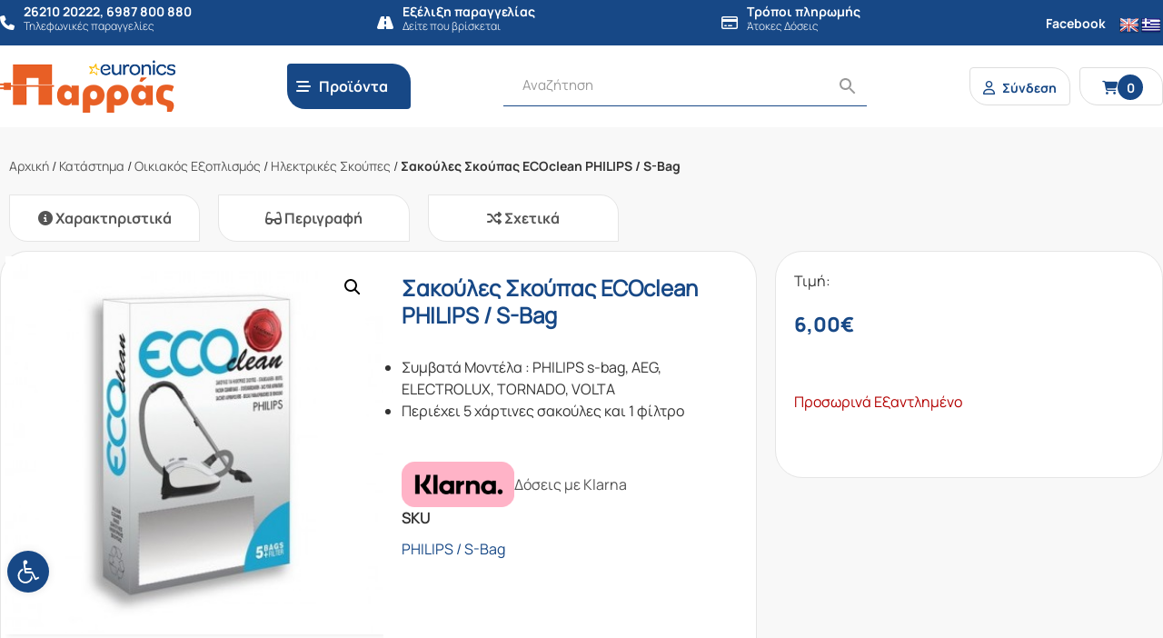

--- FILE ---
content_type: text/html; charset=UTF-8
request_url: https://parras.gr/product/%CF%83%CE%B1%CE%BA%CE%BF%CF%8D%CE%BB%CE%B5%CF%82-%CF%83%CE%BA%CE%BF%CF%8D%CF%80%CE%B1%CF%82-philips-s-bag/
body_size: 40114
content:
<!DOCTYPE html>
<html lang="el">
<head>

    <meta http-equiv="Cache-Control" content="no-cache, no-store, must-revalidate" />
    <meta http-equiv="Pragma" content="no-cache" />
    <meta http-equiv="Expires" content="0" />

    
    <!-- <meta name="description" content="" /> -->
    <meta charset="UTF-8">
    <meta http-equiv="X-UA-Compatible" content="IE=edge">
    <meta name="viewport" content="width=device-width, initial-scale=1, shrink-to-fit=no">
    <link rel="profile" href="https://gmpg.org/xfn/11">
    <!-- <link rel="pingback" href=""> -->
    
    <link rel="icon" type="image/png" href="https://parras.gr/wp-content/themes/gp-child/images/favicon.png">
    <link href="https://parras.gr/wp-content/themes/gp/bootstrap/css/bootstrap.min.css?v=4.5.4" rel="stylesheet">
    <link href="https://parras.gr/wp-content/themes/gp/css/normalize.css?v=8.0.2" rel="stylesheet">
    <link href="https://parras.gr/wp-content/themes/gp/style.css?v=2.0.4" rel="stylesheet">
    <link href="https://parras.gr/wp-content/themes/gp/menu.css?v=2.0.4" rel="stylesheet">
    <link href="https://parras.gr/wp-content/themes/gp/fontawesome-6.4.2/css/all.min.css" rel="stylesheet">

    <meta name='robots' content='index, follow, max-image-preview:large, max-snippet:-1, max-video-preview:-1' />
<script id="cookieyes" src="https://cdn-cookieyes.com/client_data/683046df2a5f1c718acba9a5/script.js"></script>
	<!-- This site is optimized with the Yoast SEO plugin v26.8 - https://yoast.com/product/yoast-seo-wordpress/ -->
	<title>Σακούλες Σκούπας ECOclean PHILIPS / S-Bag - Παρράς</title>
	<link rel="canonical" href="https://parras.gr/product/σακούλες-σκούπας-philips-s-bag/" />
	<meta property="og:locale" content="el_GR" />
	<meta property="og:type" content="article" />
	<meta property="og:title" content="Σακούλες Σκούπας ECOclean PHILIPS / S-Bag - Παρράς" />
	<meta property="og:description" content="Συμβατά Μοντέλα : PHILIPS s-bag, AEG, ELECTROLUX, TORNADO, VOLTA  Περιέχει 5 χάρτινες σακούλες και 1 φίλτρο" />
	<meta property="og:url" content="https://parras.gr/product/σακούλες-σκούπας-philips-s-bag/" />
	<meta property="og:site_name" content="Παρράς" />
	<meta property="article:modified_time" content="2025-02-26T08:14:32+00:00" />
	<meta property="og:image" content="https://parras.gr/wp-content/uploads/2020/11/PHILIPS5F-500x500-1.jpg" />
	<meta property="og:image:width" content="400" />
	<meta property="og:image:height" content="400" />
	<meta property="og:image:type" content="image/jpeg" />
	<meta name="twitter:card" content="summary_large_image" />
	<script type="application/ld+json" class="yoast-schema-graph">{"@context":"https://schema.org","@graph":[{"@type":"WebPage","@id":"https://parras.gr/product/%cf%83%ce%b1%ce%ba%ce%bf%cf%8d%ce%bb%ce%b5%cf%82-%cf%83%ce%ba%ce%bf%cf%8d%cf%80%ce%b1%cf%82-philips-s-bag/","url":"https://parras.gr/product/%cf%83%ce%b1%ce%ba%ce%bf%cf%8d%ce%bb%ce%b5%cf%82-%cf%83%ce%ba%ce%bf%cf%8d%cf%80%ce%b1%cf%82-philips-s-bag/","name":"Σακούλες Σκούπας ECOclean PHILIPS / S-Bag - Παρράς","isPartOf":{"@id":"https://parras.gr/#website"},"primaryImageOfPage":{"@id":"https://parras.gr/product/%cf%83%ce%b1%ce%ba%ce%bf%cf%8d%ce%bb%ce%b5%cf%82-%cf%83%ce%ba%ce%bf%cf%8d%cf%80%ce%b1%cf%82-philips-s-bag/#primaryimage"},"image":{"@id":"https://parras.gr/product/%cf%83%ce%b1%ce%ba%ce%bf%cf%8d%ce%bb%ce%b5%cf%82-%cf%83%ce%ba%ce%bf%cf%8d%cf%80%ce%b1%cf%82-philips-s-bag/#primaryimage"},"thumbnailUrl":"https://parras.gr/wp-content/uploads/2020/11/PHILIPS5F-500x500-1.jpg","datePublished":"2020-11-06T11:55:23+00:00","dateModified":"2025-02-26T08:14:32+00:00","breadcrumb":{"@id":"https://parras.gr/product/%cf%83%ce%b1%ce%ba%ce%bf%cf%8d%ce%bb%ce%b5%cf%82-%cf%83%ce%ba%ce%bf%cf%8d%cf%80%ce%b1%cf%82-philips-s-bag/#breadcrumb"},"inLanguage":"el","potentialAction":[{"@type":"ReadAction","target":["https://parras.gr/product/%cf%83%ce%b1%ce%ba%ce%bf%cf%8d%ce%bb%ce%b5%cf%82-%cf%83%ce%ba%ce%bf%cf%8d%cf%80%ce%b1%cf%82-philips-s-bag/"]}]},{"@type":"ImageObject","inLanguage":"el","@id":"https://parras.gr/product/%cf%83%ce%b1%ce%ba%ce%bf%cf%8d%ce%bb%ce%b5%cf%82-%cf%83%ce%ba%ce%bf%cf%8d%cf%80%ce%b1%cf%82-philips-s-bag/#primaryimage","url":"https://parras.gr/wp-content/uploads/2020/11/PHILIPS5F-500x500-1.jpg","contentUrl":"https://parras.gr/wp-content/uploads/2020/11/PHILIPS5F-500x500-1.jpg","width":400,"height":400,"caption":"PHILIPSF"},{"@type":"BreadcrumbList","@id":"https://parras.gr/product/%cf%83%ce%b1%ce%ba%ce%bf%cf%8d%ce%bb%ce%b5%cf%82-%cf%83%ce%ba%ce%bf%cf%8d%cf%80%ce%b1%cf%82-philips-s-bag/#breadcrumb","itemListElement":[{"@type":"ListItem","position":1,"name":"Αρχική","item":"https://parras.gr/"},{"@type":"ListItem","position":2,"name":"Κατάστημα","item":"https://parras.gr/store/"},{"@type":"ListItem","position":3,"name":"Οικιακός Εξοπλισμός","item":"https://parras.gr/product-category/a-oikiakos-exoplismos/"},{"@type":"ListItem","position":4,"name":"Ηλεκτρικές Σκούπες","item":"https://parras.gr/product-category/a-oikiakos-exoplismos/hlektrikes-skoupes/"},{"@type":"ListItem","position":5,"name":"Σακούλες Σκούπας ECOclean PHILIPS / S-Bag"}]},{"@type":"WebSite","@id":"https://parras.gr/#website","url":"https://parras.gr/","name":"Παρράς","description":"","publisher":{"@id":"https://parras.gr/#organization"},"potentialAction":[{"@type":"SearchAction","target":{"@type":"EntryPoint","urlTemplate":"https://parras.gr/?s={search_term_string}"},"query-input":{"@type":"PropertyValueSpecification","valueRequired":true,"valueName":"search_term_string"}}],"inLanguage":"el"},{"@type":"Organization","@id":"https://parras.gr/#organization","name":"Παρράς","url":"https://parras.gr/","logo":{"@type":"ImageObject","inLanguage":"el","@id":"https://parras.gr/#/schema/logo/image/","url":"https://parras.gr/wp-content/uploads/2020/10/logo-2x.png","contentUrl":"https://parras.gr/wp-content/uploads/2020/10/logo-2x.png","width":407,"height":152,"caption":"Παρράς"},"image":{"@id":"https://parras.gr/#/schema/logo/image/"}}]}</script>
	<!-- / Yoast SEO plugin. -->


<link rel='dns-prefetch' href='//translate.google.com' />
<link rel='dns-prefetch' href='//capi-automation.s3.us-east-2.amazonaws.com' />
<link rel="alternate" title="oEmbed (JSON)" type="application/json+oembed" href="https://parras.gr/wp-json/oembed/1.0/embed?url=https%3A%2F%2Fparras.gr%2Fproduct%2F%25cf%2583%25ce%25b1%25ce%25ba%25ce%25bf%25cf%258d%25ce%25bb%25ce%25b5%25cf%2582-%25cf%2583%25ce%25ba%25ce%25bf%25cf%258d%25cf%2580%25ce%25b1%25cf%2582-philips-s-bag%2F" />
<link rel="alternate" title="oEmbed (XML)" type="text/xml+oembed" href="https://parras.gr/wp-json/oembed/1.0/embed?url=https%3A%2F%2Fparras.gr%2Fproduct%2F%25cf%2583%25ce%25b1%25ce%25ba%25ce%25bf%25cf%258d%25ce%25bb%25ce%25b5%25cf%2582-%25cf%2583%25ce%25ba%25ce%25bf%25cf%258d%25cf%2580%25ce%25b1%25cf%2582-philips-s-bag%2F&#038;format=xml" />
<style id='wp-img-auto-sizes-contain-inline-css'>
img:is([sizes=auto i],[sizes^="auto," i]){contain-intrinsic-size:3000px 1500px}
/*# sourceURL=wp-img-auto-sizes-contain-inline-css */
</style>
<link rel='stylesheet' id='font-awesome-css' href='https://parras.gr/wp-content/plugins/woocommerce-ajax-filters/berocket/assets/css/font-awesome.min.css?ver=415512a257db4e69af9c5aa91b1cbe26' media='all' />
<link rel='stylesheet' id='wp-block-library-css' href='https://parras.gr/wp-includes/css/dist/block-library/style.min.css?ver=415512a257db4e69af9c5aa91b1cbe26' media='all' />
<style id='wp-block-library-inline-css'>
/*wp_block_styles_on_demand_placeholder:697eaf503fc5d*/
/*# sourceURL=wp-block-library-inline-css */
</style>
<style id='classic-theme-styles-inline-css'>
/*! This file is auto-generated */
.wp-block-button__link{color:#fff;background-color:#32373c;border-radius:9999px;box-shadow:none;text-decoration:none;padding:calc(.667em + 2px) calc(1.333em + 2px);font-size:1.125em}.wp-block-file__button{background:#32373c;color:#fff;text-decoration:none}
/*# sourceURL=/wp-includes/css/classic-themes.min.css */
</style>
<link rel='stylesheet' id='acoplw-style-css' href='https://parras.gr/wp-content/plugins/aco-product-labels-for-woocommerce/includes/../assets/css/frontend.css?ver=1.5.13' media='all' />
<link rel='stylesheet' id='owl-carousel-css' href='https://parras.gr/wp-content/plugins/fami-woocommerce-compare/assets/vendors/owl/assets/owl.carousel.css?ver=415512a257db4e69af9c5aa91b1cbe26' media='all' />
<link rel='stylesheet' id='fwcc-flaticon-css' href='https://parras.gr/wp-content/plugins/fami-woocommerce-compare/assets/vendors/fwcc-flaticon/fwcc-flaticon.css?ver=415512a257db4e69af9c5aa91b1cbe26' media='all' />
<link rel='stylesheet' id='fami-wccp-frontend-css' href='https://parras.gr/wp-content/plugins/fami-woocommerce-compare/assets/css/frontend.css?ver=415512a257db4e69af9c5aa91b1cbe26' media='all' />
<link rel='stylesheet' id='google-language-translator-css' href='https://parras.gr/wp-content/plugins/google-language-translator/css/style.css?ver=6.0.20' media='' />
<link rel='stylesheet' id='tbigr_style-css' href='https://parras.gr/wp-content/plugins/tbicreditgr/includes/../css/tbi_style.css?ver=1.3.4' media='all' />
<link rel='stylesheet' id='tbigr_product_styles-css' href='https://parras.gr/wp-content/plugins/tbicreditgr/includes/../css/tbigr_product.css?ver=1.3.4' media='all' />
<link rel='stylesheet' id='photoswipe-css' href='https://parras.gr/wp-content/plugins/woocommerce/assets/css/photoswipe/photoswipe.min.css?ver=10.4.0' media='all' />
<link rel='stylesheet' id='photoswipe-default-skin-css' href='https://parras.gr/wp-content/plugins/woocommerce/assets/css/photoswipe/default-skin/default-skin.min.css?ver=10.4.0' media='all' />
<link rel='stylesheet' id='woocommerce-layout-css' href='https://parras.gr/wp-content/plugins/woocommerce/assets/css/woocommerce-layout.css?ver=10.4.0' media='all' />
<link rel='stylesheet' id='woocommerce-smallscreen-css' href='https://parras.gr/wp-content/plugins/woocommerce/assets/css/woocommerce-smallscreen.css?ver=10.4.0' media='only screen and (max-width: 768px)' />
<link rel='stylesheet' id='woocommerce-general-css' href='https://parras.gr/wp-content/plugins/woocommerce/assets/css/woocommerce.css?ver=10.4.0' media='all' />
<style id='woocommerce-inline-inline-css'>
.woocommerce form .form-row .required { visibility: visible; }
/*# sourceURL=woocommerce-inline-inline-css */
</style>
<link rel='stylesheet' id='wt-smart-coupon-for-woo-css' href='https://parras.gr/wp-content/plugins/wt-smart-coupons-for-woocommerce/public/css/wt-smart-coupon-public.css?ver=2.2.7' media='all' />
<link rel='stylesheet' id='aws-style-css' href='https://parras.gr/wp-content/plugins/advanced-woo-search/assets/css/common.min.css?ver=3.52' media='all' />
<style id='ins-klarna-badge-inline-css'>

            .ins-klarna-badge{margin-top:.5rem;display:flex;align-items:center;gap:.5rem}
            .ins-klarna-badge a{display:inline-flex;align-items:center;gap:.5rem;text-decoration:none}
            .ins-klarna-pill{display:inline-flex;align-items:center;justify-content:center;border-radius:.5rem;padding:.15rem .4rem;border:1px solid #111;font-weight:700;line-height:1}
            .ins-klarna-word{font-weight:700}
            .ins-klarna-copy{opacity:.85}
            .ins-klarna-img{height:18px;width:auto;display:block}
        
/*# sourceURL=ins-klarna-badge-inline-css */
</style>
<link rel='stylesheet' id='pojo-a11y-css' href='https://parras.gr/wp-content/plugins/pojo-accessibility/modules/legacy/assets/css/style.min.css?ver=1.0.0' media='all' />
<link rel='stylesheet' id='search-filter-plugin-styles-css' href='https://parras.gr/wp-content/plugins/search-filter-pro/public/assets/css/search-filter.min.css?ver=2.5.13' media='all' />
<link rel='stylesheet' id='parent-style-css' href='https://parras.gr/wp-content/themes/gp/style.css?ver=415512a257db4e69af9c5aa91b1cbe26' media='all' />
<link rel='stylesheet' id='child-style-css' href='https://parras.gr/wp-content/themes/gp-child/style.css?ver=415512a257db4e69af9c5aa91b1cbe26' media='all' />
<link rel='stylesheet' id='elementor-icons-css' href='https://parras.gr/wp-content/plugins/elementor/assets/lib/eicons/css/elementor-icons.min.css?ver=5.21.0' media='all' />
<link rel='stylesheet' id='elementor-frontend-css' href='https://parras.gr/wp-content/plugins/elementor/assets/css/frontend.min.css?ver=3.15.3' media='all' />
<link rel='stylesheet' id='swiper-css' href='https://parras.gr/wp-content/plugins/elementor/assets/lib/swiper/css/swiper.min.css?ver=5.3.6' media='all' />
<link rel='stylesheet' id='elementor-post-13695-css' href='https://parras.gr/wp-content/uploads/elementor/css/post-13695.css?ver=1694465523' media='all' />
<link rel='stylesheet' id='elementor-pro-css' href='https://parras.gr/wp-content/plugins/elementor-pro/assets/css/frontend.min.css?ver=3.15.1' media='all' />
<link rel='stylesheet' id='elementor-global-css' href='https://parras.gr/wp-content/uploads/elementor/css/global.css?ver=1694465613' media='all' />
<link rel='stylesheet' id='elementor-post-13696-css' href='https://parras.gr/wp-content/uploads/elementor/css/post-13696.css?ver=1694465613' media='all' />
<link rel='stylesheet' id='ubermenu-css' href='https://parras.gr/wp-content/plugins/ubermenu/pro/assets/css/ubermenu.min.css?ver=3.7.8' media='all' />
<link rel='stylesheet' id='ubermenu-minimal-css' href='https://parras.gr/wp-content/plugins/ubermenu/assets/css/skins/minimal.css?ver=415512a257db4e69af9c5aa91b1cbe26' media='all' />
<link rel='stylesheet' id='ubermenu-font-awesome-all-css' href='https://parras.gr/wp-content/plugins/ubermenu/assets/fontawesome/css/all.min.css?ver=415512a257db4e69af9c5aa91b1cbe26' media='all' />
<link rel='stylesheet' id='google-fonts-1-css' href='https://fonts.googleapis.com/css?family=Roboto%3A100%2C100italic%2C200%2C200italic%2C300%2C300italic%2C400%2C400italic%2C500%2C500italic%2C600%2C600italic%2C700%2C700italic%2C800%2C800italic%2C900%2C900italic%7CRoboto+Slab%3A100%2C100italic%2C200%2C200italic%2C300%2C300italic%2C400%2C400italic%2C500%2C500italic%2C600%2C600italic%2C700%2C700italic%2C800%2C800italic%2C900%2C900italic&#038;display=auto&#038;subset=greek&#038;ver=415512a257db4e69af9c5aa91b1cbe26' media='all' />
<link rel="preconnect" href="https://fonts.gstatic.com/" crossorigin><script src="https://parras.gr/wp-includes/js/jquery/jquery.min.js?ver=3.7.1" id="jquery-core-js"></script>
<script src="https://parras.gr/wp-includes/js/jquery/jquery-migrate.min.js?ver=3.4.1" id="jquery-migrate-js"></script>
<script id="jquery-js-after">
(function($){
            function place(){
                var badge = $('.ins-klarna-badge').first();
                if(!badge.length) return false;

                var tbi = $('#btn_tbigr, .tbi, .tbi-widget, [data-tbi-widget]').first();
                if(tbi.length){
                    if(!badge.prev().is(tbi)) badge.insertAfter(tbi);
                    return true;
                }
                var meta = $('.product_meta, .summary .sku_wrapper').first();
                if(meta.length){
                    if(!badge.next().is(meta)) badge.insertBefore(meta);
                    return true;
                }
                return false;
            }
            $(function(){
                if(place()) return;
                var tries=0, maxTries=60; // ~15s
                var iv=setInterval(function(){ tries++; if(place()||tries>=maxTries) clearInterval(iv); },250);
                if(window.MutationObserver){
                    var mo=new MutationObserver(function(){ if(place()){ mo.disconnect(); } });
                    mo.observe(document.body,{childList:true,subtree:true});
                }
            });
        })(jQuery);
//# sourceURL=jquery-js-after
</script>
<script id="acoplw-script-js-extra">
var acoplw_frontend_object = {"classname":"","enablejquery":"0"};
//# sourceURL=acoplw-script-js-extra
</script>
<script src="https://parras.gr/wp-content/plugins/aco-product-labels-for-woocommerce/includes/../assets/js/frontend.js?ver=1.5.13" id="acoplw-script-js"></script>
<script src="https://parras.gr/wp-content/plugins/fami-woocommerce-compare/assets/vendors/owl/owl.carousel.min.js" id="owl-carousel-js"></script>
<script id="fami-wccp-frontend-js-extra">
var fami_wccp = {"ajaxurl":"https://parras.gr/wp-admin/admin-ajax.php","security":"09415337a3","ajax_actions":{"action_add":"fami_wccp_add_product","action_remove":"fami_wccp_remove_product","action_reload":"fami_wccp_reload_product","action_view":"fami_wccp_view_compare_page","cookie_name":"fami_wc_compare_list"},"text":{"added":"\u0393\u03b9\u03b1 \u03c3\u03cd\u03b3\u03ba\u03c1\u03b9\u03c3\u03b7","compare":"\u03a3\u03cd\u03b3\u03ba\u03c1\u03b9\u03c3\u03b7"},"template":{"products_list":"\r\n\u003Cdiv class=\"fami-wccp-products-list container\"\u003E\r\n    \u003Cdiv class=\"fami-wccp-products-list-content\"\u003E\r\n        \u003Cdiv class=\"part-left\"\u003E\r\n            \u003Ch4 class=\"fami-wccp-title\"\u003E\u03a3\u03cd\u03b3\u03ba\u03c1\u03b9\u03c3\u03b7 \u03c0\u03c1\u03bf\u03ca\u03cc\u03bd\u03c4\u03c9\u03bd\u003C/h4\u003E\r\n            \u003Ca href=\"#\" class=\"fami-wccp-close\"\u003E\u039a\u03bb\u03b5\u03af\u03c3\u03b9\u03bc\u03bf\u003C/a\u003E\r\n        \u003C/div\u003E\r\n        \u003Cdiv class=\"part-right\"\u003E\r\n            {{products_list}}\r\n            \u003Cdiv class=\"actions-wrap\"\u003E\r\n                \u003Ca href=\"#\" data-product_id=\"all\"\r\n                   class=\"clear-all-compare-btn\"\u003E\u039a\u03b1\u03b8\u03b1\u03c1\u03b9\u03c3\u03bc\u03cc\u03c2\u003C/a\u003E\r\n                {{go_to_compare_page}}\r\n            \u003C/div\u003E\r\n        \u003C/div\u003E\r\n    \u003C/div\u003E\r\n\u003C/div\u003E\r\n","add_product_form":"\r\n\u003Cdiv class=\"fami-wccp-add-products-wrap fami-wccp-form-wrap fami-wccp-popup\"\u003E\r\n    \u003Cdiv class=\"fami-wccp-add-products-inner fami-wccp-popup-inner\"\u003E\r\n        \u003Cform name=\"fami_wccp_search_product_form\" class=\"fami-wccp-search-products-form fami-wccp-form\"\u003E\r\n            \u003Cdiv class=\"part-top\"\u003E\r\n                \u003Ch4 class=\"fami-wccp-title\"\u003EType keywords to search\u003C/h4\u003E\r\n                \u003Cdiv class=\"fami-wccp-input-group\"\u003E\r\n                    \u003Cinput type=\"text\" name=\"fami_wccp_search_product\" class=\"fami-wccp-add-products-input\" value=\"\"\r\n                           placeholder=\"Search products\"/\u003E\r\n                    \u003Cbutton type=\"submit\"\r\n                            class=\"fami-wccp-search-products-btn\"\u003E\u0391\u03bd\u03b1\u03b6\u03ae\u03c4\u03b7\u03c3\u03b7\u003C/button\u003E\r\n                \u003C/div\u003E\r\n            \u003C/div\u003E\r\n            \u003Cdiv class=\"part-bottom\"\u003E\r\n                \u003Cdiv class=\"fami-wccp-search-results\"\u003E\r\n\r\n                \u003C/div\u003E\r\n            \u003C/div\u003E\r\n            \u003Ca href=\"#\" title=\"\u039a\u03bb\u03b5\u03af\u03c3\u03b9\u03bc\u03bf\"\r\n               class=\"fami-wccp-close-popup\"\u003E\u039a\u03bb\u03b5\u03af\u03c3\u03b9\u03bc\u03bf\u003C/a\u003E\r\n        \u003C/form\u003E\r\n    \u003C/div\u003E\r\n\u003C/div\u003E\r\n\r\n"}};
//# sourceURL=fami-wccp-frontend-js-extra
</script>
<script src="https://parras.gr/wp-content/plugins/fami-woocommerce-compare/assets/js/frontend.js" id="fami-wccp-frontend-js"></script>
<script src="https://parras.gr/wp-content/plugins/tbicreditgr/includes/../js/tbicredit.js?ver=1.3.4" id="tbigr_credit-js"></script>
<script src="https://parras.gr/wp-content/plugins/woocommerce/assets/js/jquery-blockui/jquery.blockUI.min.js?ver=2.7.0-wc.10.4.0" id="wc-jquery-blockui-js" data-wp-strategy="defer"></script>
<script id="wc-add-to-cart-js-extra">
var wc_add_to_cart_params = {"ajax_url":"/wp-admin/admin-ajax.php","wc_ajax_url":"/?wc-ajax=%%endpoint%%","i18n_view_cart":"\u039a\u03b1\u03bb\u03ac\u03b8\u03b9","cart_url":"https://parras.gr/cart/","is_cart":"","cart_redirect_after_add":"no"};
//# sourceURL=wc-add-to-cart-js-extra
</script>
<script src="https://parras.gr/wp-content/plugins/woocommerce/assets/js/frontend/add-to-cart.min.js?ver=10.4.0" id="wc-add-to-cart-js" data-wp-strategy="defer"></script>
<script src="https://parras.gr/wp-content/plugins/woocommerce/assets/js/zoom/jquery.zoom.min.js?ver=1.7.21-wc.10.4.0" id="wc-zoom-js" defer data-wp-strategy="defer"></script>
<script src="https://parras.gr/wp-content/plugins/woocommerce/assets/js/flexslider/jquery.flexslider.min.js?ver=2.7.2-wc.10.4.0" id="wc-flexslider-js" defer data-wp-strategy="defer"></script>
<script src="https://parras.gr/wp-content/plugins/woocommerce/assets/js/photoswipe/photoswipe.min.js?ver=4.1.1-wc.10.4.0" id="wc-photoswipe-js" defer data-wp-strategy="defer"></script>
<script src="https://parras.gr/wp-content/plugins/woocommerce/assets/js/photoswipe/photoswipe-ui-default.min.js?ver=4.1.1-wc.10.4.0" id="wc-photoswipe-ui-default-js" defer data-wp-strategy="defer"></script>
<script id="wc-single-product-js-extra">
var wc_single_product_params = {"i18n_required_rating_text":"\u03a0\u03b1\u03c1\u03b1\u03ba\u03b1\u03bb\u03bf\u03cd\u03bc\u03b5, \u03b5\u03c0\u03b9\u03bb\u03ad\u03be\u03c4\u03b5 \u03bc\u03af\u03b1 \u03b2\u03b1\u03b8\u03bc\u03bf\u03bb\u03bf\u03b3\u03af\u03b1","i18n_rating_options":["1 \u03b1\u03c0\u03cc 5 \u03b1\u03c3\u03c4\u03ad\u03c1\u03b9\u03b1","2 \u03b1\u03c0\u03cc 5 \u03b1\u03c3\u03c4\u03ad\u03c1\u03b9\u03b1","3 \u03b1\u03c0\u03cc 5 \u03b1\u03c3\u03c4\u03ad\u03c1\u03b9\u03b1","4 \u03b1\u03c0\u03cc 5 \u03b1\u03c3\u03c4\u03ad\u03c1\u03b9\u03b1","5 \u03b1\u03c0\u03cc 5 \u03b1\u03c3\u03c4\u03ad\u03c1\u03b9\u03b1"],"i18n_product_gallery_trigger_text":"View full-screen image gallery","review_rating_required":"yes","flexslider":{"rtl":false,"animation":"slide","smoothHeight":true,"directionNav":false,"controlNav":"thumbnails","slideshow":false,"animationSpeed":500,"animationLoop":false,"allowOneSlide":false},"zoom_enabled":"1","zoom_options":[],"photoswipe_enabled":"1","photoswipe_options":{"shareEl":false,"closeOnScroll":false,"history":false,"hideAnimationDuration":0,"showAnimationDuration":0},"flexslider_enabled":"1"};
//# sourceURL=wc-single-product-js-extra
</script>
<script src="https://parras.gr/wp-content/plugins/woocommerce/assets/js/frontend/single-product.min.js?ver=10.4.0" id="wc-single-product-js" defer data-wp-strategy="defer"></script>
<script src="https://parras.gr/wp-content/plugins/woocommerce/assets/js/js-cookie/js.cookie.min.js?ver=2.1.4-wc.10.4.0" id="wc-js-cookie-js" defer data-wp-strategy="defer"></script>
<script id="woocommerce-js-extra">
var woocommerce_params = {"ajax_url":"/wp-admin/admin-ajax.php","wc_ajax_url":"/?wc-ajax=%%endpoint%%","i18n_password_show":"\u0395\u03bc\u03c6\u03ac\u03bd\u03b9\u03c3\u03b7 \u03c3\u03c5\u03bd\u03b8\u03b7\u03bc\u03b1\u03c4\u03b9\u03ba\u03bf\u03cd","i18n_password_hide":"\u0391\u03c0\u03cc\u03ba\u03c1\u03c5\u03c8\u03b7 \u03c3\u03c5\u03bd\u03b8\u03b7\u03bc\u03b1\u03c4\u03b9\u03ba\u03bf\u03cd"};
//# sourceURL=woocommerce-js-extra
</script>
<script src="https://parras.gr/wp-content/plugins/woocommerce/assets/js/frontend/woocommerce.min.js?ver=10.4.0" id="woocommerce-js" defer data-wp-strategy="defer"></script>
<script id="wt-smart-coupon-for-woo-js-extra">
var WTSmartCouponOBJ = {"ajaxurl":"https://parras.gr/wp-admin/admin-ajax.php","wc_ajax_url":"https://parras.gr/?wc-ajax=","nonces":{"public":"63d8fe8f53","apply_coupon":"52e4c94058"},"labels":{"please_wait":"Please wait...","choose_variation":"Please choose a variation","error":"Error !!!"},"shipping_method":[],"payment_method":"","is_cart":""};
//# sourceURL=wt-smart-coupon-for-woo-js-extra
</script>
<script src="https://parras.gr/wp-content/plugins/wt-smart-coupons-for-woocommerce/public/js/wt-smart-coupon-public.js?ver=2.2.7" id="wt-smart-coupon-for-woo-js"></script>
<script src="https://parras.gr/wp-content/plugins/js_composer/assets/js/vendors/woocommerce-add-to-cart.js?ver=7.0" id="vc_woocommerce-add-to-cart-js-js"></script>
<script id="search-filter-plugin-build-js-extra">
var SF_LDATA = {"ajax_url":"https://parras.gr/wp-admin/admin-ajax.php","home_url":"https://parras.gr/","extensions":[]};
//# sourceURL=search-filter-plugin-build-js-extra
</script>
<script src="https://parras.gr/wp-content/plugins/search-filter-pro/public/assets/js/search-filter-build.min.js?ver=2.5.13" id="search-filter-plugin-build-js"></script>
<script src="https://parras.gr/wp-content/plugins/search-filter-pro/public/assets/js/chosen.jquery.min.js?ver=2.5.13" id="search-filter-plugin-chosen-js"></script>
<script></script><link rel="https://api.w.org/" href="https://parras.gr/wp-json/" /><link rel="alternate" title="JSON" type="application/json" href="https://parras.gr/wp-json/wp/v2/product/13625" /><style>.goog-te-gadget{margin-top:2px!important;}p.hello{font-size:12px;color:#666;}div.skiptranslate.goog-te-gadget{display:inline!important;}#google_language_translator{clear:both;}#flags{width:165px;}#flags a{display:inline-block;margin-right:2px;}#google_language_translator a{display:none!important;}div.skiptranslate.goog-te-gadget{display:inline!important;}.goog-te-gadget{color:transparent!important;}.goog-te-gadget{font-size:0px!important;}.goog-branding{display:none;}.goog-tooltip{display: none!important;}.goog-tooltip:hover{display: none!important;}.goog-text-highlight{background-color:transparent!important;border:none!important;box-shadow:none!important;}#google_language_translator{display:none;}#google_language_translator select.goog-te-combo{color:#32373c;}div.skiptranslate{display:none!important;}body{top:0px!important;}#goog-gt-{display:none!important;}font font{background-color:transparent!important;box-shadow:none!important;position:initial!important;}#glt-translate-trigger{left:20px;right:auto;}#glt-translate-trigger > span{color:#ffffff;}#glt-translate-trigger{background:#f89406;}</style><style id="ubermenu-custom-generated-css">
/** Font Awesome 4 Compatibility **/
.fa{font-style:normal;font-variant:normal;font-weight:normal;font-family:FontAwesome;}

/** UberMenu Responsive Styles (Breakpoint Setting) **/
@media screen and (min-width: 992px){
  .ubermenu{ display:block !important; } .ubermenu-responsive .ubermenu-item.ubermenu-hide-desktop{ display:none !important; } .ubermenu-responsive.ubermenu-retractors-responsive .ubermenu-retractor-mobile{ display:none; }  /* Top level items full height */ .ubermenu.ubermenu-horizontal.ubermenu-items-vstretch .ubermenu-nav{   display:flex;   align-items:stretch; } .ubermenu.ubermenu-horizontal.ubermenu-items-vstretch .ubermenu-item.ubermenu-item-level-0{   display:flex;   flex-direction:column; } .ubermenu.ubermenu-horizontal.ubermenu-items-vstretch .ubermenu-item.ubermenu-item-level-0 > .ubermenu-target{   flex:1;   display:flex;   align-items:center; flex-wrap:wrap; } .ubermenu.ubermenu-horizontal.ubermenu-items-vstretch .ubermenu-item.ubermenu-item-level-0 > .ubermenu-target > .ubermenu-target-divider{ position:static; flex-basis:100%; } .ubermenu.ubermenu-horizontal.ubermenu-items-vstretch .ubermenu-item.ubermenu-item-level-0 > .ubermenu-target.ubermenu-item-layout-image_left > .ubermenu-target-text{ padding-left:1em; } .ubermenu.ubermenu-horizontal.ubermenu-items-vstretch .ubermenu-item.ubermenu-item-level-0 > .ubermenu-target.ubermenu-item-layout-image_right > .ubermenu-target-text{ padding-right:1em; } .ubermenu.ubermenu-horizontal.ubermenu-items-vstretch .ubermenu-item.ubermenu-item-level-0 > .ubermenu-target.ubermenu-item-layout-image_above, .ubermenu.ubermenu-horizontal.ubermenu-items-vstretch .ubermenu-item.ubermenu-item-level-0 > .ubermenu-target.ubermenu-item-layout-image_below{ flex-direction:column; } .ubermenu.ubermenu-horizontal.ubermenu-items-vstretch .ubermenu-item.ubermenu-item-level-0 > .ubermenu-submenu-drop{   top:100%; } .ubermenu.ubermenu-horizontal.ubermenu-items-vstretch .ubermenu-item-level-0:not(.ubermenu-align-right) + .ubermenu-item.ubermenu-align-right{ margin-left:auto; } .ubermenu.ubermenu-horizontal.ubermenu-items-vstretch .ubermenu-item.ubermenu-item-level-0 > .ubermenu-target.ubermenu-content-align-left{   justify-content:flex-start; } .ubermenu.ubermenu-horizontal.ubermenu-items-vstretch .ubermenu-item.ubermenu-item-level-0 > .ubermenu-target.ubermenu-content-align-center{   justify-content:center; } .ubermenu.ubermenu-horizontal.ubermenu-items-vstretch .ubermenu-item.ubermenu-item-level-0 > .ubermenu-target.ubermenu-content-align-right{   justify-content:flex-end; }  /* Force current submenu always open but below others */ .ubermenu-force-current-submenu .ubermenu-item-level-0.ubermenu-current-menu-item > .ubermenu-submenu-drop, .ubermenu-force-current-submenu .ubermenu-item-level-0.ubermenu-current-menu-ancestor > .ubermenu-submenu-drop {     display: block!important;     opacity: 1!important;     visibility: visible!important;     margin: 0!important;     top: auto!important;     height: auto;     z-index:19; }   /* Invert Horizontal menu to make subs go up */ .ubermenu-invert.ubermenu-horizontal .ubermenu-item-level-0 > .ubermenu-submenu-drop, .ubermenu-invert.ubermenu-horizontal.ubermenu-items-vstretch .ubermenu-item.ubermenu-item-level-0>.ubermenu-submenu-drop{  top:auto;  bottom:100%; } .ubermenu-invert.ubermenu-horizontal.ubermenu-sub-indicators .ubermenu-item-level-0.ubermenu-has-submenu-drop > .ubermenu-target > .ubermenu-sub-indicator{ transform:rotate(180deg); } /* Make second level flyouts fly up */ .ubermenu-invert.ubermenu-horizontal .ubermenu-submenu .ubermenu-item.ubermenu-active > .ubermenu-submenu-type-flyout{     top:auto;     bottom:0; } /* Clip the submenus properly when inverted */ .ubermenu-invert.ubermenu-horizontal .ubermenu-item-level-0 > .ubermenu-submenu-drop{     clip: rect(-5000px,5000px,auto,-5000px); }    /* Invert Vertical menu to make subs go left */ .ubermenu-invert.ubermenu-vertical .ubermenu-item-level-0 > .ubermenu-submenu-drop{   right:100%;   left:auto; } .ubermenu-invert.ubermenu-vertical.ubermenu-sub-indicators .ubermenu-item-level-0.ubermenu-item-has-children > .ubermenu-target > .ubermenu-sub-indicator{   right:auto;   left:10px; transform:rotate(90deg); } .ubermenu-vertical.ubermenu-invert .ubermenu-item > .ubermenu-submenu-drop {   clip: rect(-5000px,5000px,5000px,-5000px); } /* Vertical Flyout > Flyout */ .ubermenu-vertical.ubermenu-invert.ubermenu-sub-indicators .ubermenu-has-submenu-drop > .ubermenu-target{   padding-left:25px; } .ubermenu-vertical.ubermenu-invert .ubermenu-item > .ubermenu-target > .ubermenu-sub-indicator {   right:auto;   left:10px;   transform:rotate(90deg); } .ubermenu-vertical.ubermenu-invert .ubermenu-item > .ubermenu-submenu-drop.ubermenu-submenu-type-flyout, .ubermenu-vertical.ubermenu-invert .ubermenu-submenu-type-flyout > .ubermenu-item > .ubermenu-submenu-drop {   right: 100%;   left: auto; }  .ubermenu-responsive-toggle{ display:none; }
}
@media screen and (max-width: 991px){
   .ubermenu-responsive-toggle, .ubermenu-sticky-toggle-wrapper { display: block; }  .ubermenu-responsive{ width:100%; max-height:600px; visibility:visible; overflow:visible;  -webkit-transition:max-height 1s ease-in; transition:max-height .3s ease-in; } .ubermenu-responsive.ubermenu-mobile-accordion:not(.ubermenu-mobile-modal):not(.ubermenu-in-transition):not(.ubermenu-responsive-collapse){ max-height:none; } .ubermenu-responsive.ubermenu-items-align-center{   text-align:left; } .ubermenu-responsive.ubermenu{ margin:0; } .ubermenu-responsive.ubermenu .ubermenu-nav{ display:block; }  .ubermenu-responsive.ubermenu-responsive-nocollapse, .ubermenu-repsonsive.ubermenu-no-transitions{ display:block; max-height:none; }  .ubermenu-responsive.ubermenu-responsive-collapse{ max-height:none; visibility:visible; overflow:visible; } .ubermenu-responsive.ubermenu-responsive-collapse{ max-height:0; overflow:hidden !important; visibility:hidden; } .ubermenu-responsive.ubermenu-in-transition, .ubermenu-responsive.ubermenu-in-transition .ubermenu-nav{ overflow:hidden !important; visibility:visible; } .ubermenu-responsive.ubermenu-responsive-collapse:not(.ubermenu-in-transition){ border-top-width:0; border-bottom-width:0; } .ubermenu-responsive.ubermenu-responsive-collapse .ubermenu-item .ubermenu-submenu{ display:none; }  .ubermenu-responsive .ubermenu-item-level-0{ width:50%; } .ubermenu-responsive.ubermenu-responsive-single-column .ubermenu-item-level-0{ float:none; clear:both; width:100%; } .ubermenu-responsive .ubermenu-item.ubermenu-item-level-0 > .ubermenu-target{ border:none; box-shadow:none; } .ubermenu-responsive .ubermenu-item.ubermenu-has-submenu-flyout{ position:static; } .ubermenu-responsive.ubermenu-sub-indicators .ubermenu-submenu-type-flyout .ubermenu-has-submenu-drop > .ubermenu-target > .ubermenu-sub-indicator{ transform:rotate(0); right:10px; left:auto; } .ubermenu-responsive .ubermenu-nav .ubermenu-item .ubermenu-submenu.ubermenu-submenu-drop{ width:100%; min-width:100%; max-width:100%; top:auto; left:0 !important; } .ubermenu-responsive.ubermenu-has-border .ubermenu-nav .ubermenu-item .ubermenu-submenu.ubermenu-submenu-drop{ left: -1px !important; /* For borders */ } .ubermenu-responsive .ubermenu-submenu.ubermenu-submenu-type-mega > .ubermenu-item.ubermenu-column{ min-height:0; border-left:none;  float:left; /* override left/center/right content alignment */ display:block; } .ubermenu-responsive .ubermenu-item.ubermenu-active > .ubermenu-submenu.ubermenu-submenu-type-mega{     max-height:none;     height:auto;/*prevent overflow scrolling since android is still finicky*/     overflow:visible; } .ubermenu-responsive.ubermenu-transition-slide .ubermenu-item.ubermenu-in-transition > .ubermenu-submenu-drop{ max-height:1000px; /* because of slide transition */ } .ubermenu .ubermenu-submenu-type-flyout .ubermenu-submenu-type-mega{ min-height:0; } .ubermenu.ubermenu-responsive .ubermenu-column, .ubermenu.ubermenu-responsive .ubermenu-column-auto{ min-width:50%; } .ubermenu.ubermenu-responsive .ubermenu-autoclear > .ubermenu-column{ clear:none; } .ubermenu.ubermenu-responsive .ubermenu-column:nth-of-type(2n+1){ clear:both; } .ubermenu.ubermenu-responsive .ubermenu-submenu-retractor-top:not(.ubermenu-submenu-retractor-top-2) .ubermenu-column:nth-of-type(2n+1){ clear:none; } .ubermenu.ubermenu-responsive .ubermenu-submenu-retractor-top:not(.ubermenu-submenu-retractor-top-2) .ubermenu-column:nth-of-type(2n+2){ clear:both; }  .ubermenu-responsive-single-column-subs .ubermenu-submenu .ubermenu-item { float: none; clear: both; width: 100%; min-width: 100%; }   .ubermenu.ubermenu-responsive .ubermenu-tabs, .ubermenu.ubermenu-responsive .ubermenu-tabs-group, .ubermenu.ubermenu-responsive .ubermenu-tab, .ubermenu.ubermenu-responsive .ubermenu-tab-content-panel{ /** TABS SHOULD BE 100%  ACCORDION */ width:100%; min-width:100%; max-width:100%; left:0; } .ubermenu.ubermenu-responsive .ubermenu-tabs, .ubermenu.ubermenu-responsive .ubermenu-tab-content-panel{ min-height:0 !important;/* Override Inline Style from JS */ } .ubermenu.ubermenu-responsive .ubermenu-tabs{ z-index:15; } .ubermenu.ubermenu-responsive .ubermenu-tab-content-panel{ z-index:20; } /* Tab Layering */ .ubermenu-responsive .ubermenu-tab{ position:relative; } .ubermenu-responsive .ubermenu-tab.ubermenu-active{ position:relative; z-index:20; } .ubermenu-responsive .ubermenu-tab > .ubermenu-target{ border-width:0 0 1px 0; } .ubermenu-responsive.ubermenu-sub-indicators .ubermenu-tabs > .ubermenu-tabs-group > .ubermenu-tab.ubermenu-has-submenu-drop > .ubermenu-target > .ubermenu-sub-indicator{ transform:rotate(0); right:10px; left:auto; }  .ubermenu-responsive .ubermenu-tabs > .ubermenu-tabs-group > .ubermenu-tab > .ubermenu-tab-content-panel{ top:auto; border-width:1px; } .ubermenu-responsive .ubermenu-tab-layout-bottom > .ubermenu-tabs-group{ /*position:relative;*/ }   .ubermenu-reponsive .ubermenu-item-level-0 > .ubermenu-submenu-type-stack{ /* Top Level Stack Columns */ position:relative; }  .ubermenu-responsive .ubermenu-submenu-type-stack .ubermenu-column, .ubermenu-responsive .ubermenu-submenu-type-stack .ubermenu-column-auto{ /* Stack Columns */ width:100%; max-width:100%; }   .ubermenu-responsive .ubermenu-item-mini{ /* Mini items */ min-width:0; width:auto; float:left; clear:none !important; } .ubermenu-responsive .ubermenu-item.ubermenu-item-mini > a.ubermenu-target{ padding-left:20px; padding-right:20px; }   .ubermenu-responsive .ubermenu-item.ubermenu-hide-mobile{ /* Hiding items */ display:none !important; }  .ubermenu-responsive.ubermenu-hide-bkgs .ubermenu-submenu.ubermenu-submenu-bkg-img{ /** Hide Background Images in Submenu */ background-image:none; } .ubermenu.ubermenu-responsive .ubermenu-item-level-0.ubermenu-item-mini{ min-width:0; width:auto; } .ubermenu-vertical .ubermenu-item.ubermenu-item-level-0{ width:100%; } .ubermenu-vertical.ubermenu-sub-indicators .ubermenu-item-level-0.ubermenu-item-has-children > .ubermenu-target > .ubermenu-sub-indicator{ right:10px; left:auto; transform:rotate(0); } .ubermenu-vertical .ubermenu-item.ubermenu-item-level-0.ubermenu-relative.ubermenu-active > .ubermenu-submenu-drop.ubermenu-submenu-align-vertical_parent_item{     top:auto; }   .ubermenu.ubermenu-responsive .ubermenu-tabs{     position:static; } /* Tabs on Mobile with mouse (but not click) - leave space to hover off */ .ubermenu:not(.ubermenu-is-mobile):not(.ubermenu-submenu-indicator-closes) .ubermenu-submenu .ubermenu-tab[data-ubermenu-trigger="mouseover"] .ubermenu-tab-content-panel, .ubermenu:not(.ubermenu-is-mobile):not(.ubermenu-submenu-indicator-closes) .ubermenu-submenu .ubermenu-tab[data-ubermenu-trigger="hover_intent"] .ubermenu-tab-content-panel{     margin-left:6%; width:94%; min-width:94%; }  /* Sub indicator close visibility */ .ubermenu.ubermenu-submenu-indicator-closes .ubermenu-active > .ubermenu-target > .ubermenu-sub-indicator-close{ display:block; display: flex; align-items: center; justify-content: center; } .ubermenu.ubermenu-submenu-indicator-closes .ubermenu-active > .ubermenu-target > .ubermenu-sub-indicator{ display:none; }  .ubermenu .ubermenu-tabs .ubermenu-tab-content-panel{     box-shadow: 0 5px 10px rgba(0,0,0,.075); }  /* When submenus and items go full width, move items back to appropriate positioning */ .ubermenu .ubermenu-submenu-rtl {     direction: ltr; }   /* Fixed position mobile menu */ .ubermenu.ubermenu-mobile-modal{   position:fixed;   z-index:9999999; opacity:1;   top:0;   left:0;   width:100%;   width:100vw;   max-width:100%;   max-width:100vw; height:100%; height:calc(100vh - calc(100vh - 100%)); height:-webkit-fill-available; max-height:calc(100vh - calc(100vh - 100%)); max-height:-webkit-fill-available;   border:none; box-sizing:border-box;    display:flex;   flex-direction:column;   justify-content:flex-start; overflow-y:auto !important; /* for non-accordion mode */ overflow-x:hidden !important; overscroll-behavior: contain; transform:scale(1); transition-duration:.1s; transition-property: all; } .ubermenu.ubermenu-mobile-modal.ubermenu-mobile-accordion.ubermenu-interaction-press{ overflow-y:hidden !important; } .ubermenu.ubermenu-mobile-modal.ubermenu-responsive-collapse{ overflow:hidden !important; opacity:0; transform:scale(.9); visibility:hidden; } .ubermenu.ubermenu-mobile-modal .ubermenu-nav{   flex:1;   overflow-y:auto !important; overscroll-behavior: contain; } .ubermenu.ubermenu-mobile-modal .ubermenu-item-level-0{ margin:0; } .ubermenu.ubermenu-mobile-modal .ubermenu-mobile-close-button{ border:none; background:none; border-radius:0; padding:1em; color:inherit; display:inline-block; text-align:center; font-size:14px; } .ubermenu.ubermenu-mobile-modal .ubermenu-mobile-footer .ubermenu-mobile-close-button{ width: 100%; display: flex; align-items: center; justify-content: center; } .ubermenu.ubermenu-mobile-modal .ubermenu-mobile-footer .ubermenu-mobile-close-button .ubermenu-icon-essential, .ubermenu.ubermenu-mobile-modal .ubermenu-mobile-footer .ubermenu-mobile-close-button .fas.fa-times{ margin-right:.2em; }  /* Header/Footer Mobile content */ .ubermenu .ubermenu-mobile-header, .ubermenu .ubermenu-mobile-footer{ display:block; text-align:center; color:inherit; }  /* Accordion submenus mobile (single column tablet) */ .ubermenu.ubermenu-responsive-single-column.ubermenu-mobile-accordion.ubermenu-interaction-press .ubermenu-item > .ubermenu-submenu-drop, .ubermenu.ubermenu-responsive-single-column.ubermenu-mobile-accordion.ubermenu-interaction-press .ubermenu-tab > .ubermenu-tab-content-panel{ box-sizing:border-box; border-left:none; border-right:none; box-shadow:none; } .ubermenu.ubermenu-responsive-single-column.ubermenu-mobile-accordion.ubermenu-interaction-press .ubermenu-item.ubermenu-active > .ubermenu-submenu-drop, .ubermenu.ubermenu-responsive-single-column.ubermenu-mobile-accordion.ubermenu-interaction-press .ubermenu-tab.ubermenu-active > .ubermenu-tab-content-panel{   position:static; }   /* Accordion indented - remove borders and extra spacing from headers */ .ubermenu.ubermenu-mobile-accordion-indent .ubermenu-submenu.ubermenu-submenu-drop, .ubermenu.ubermenu-mobile-accordion-indent .ubermenu-submenu .ubermenu-item-header.ubermenu-has-submenu-stack > .ubermenu-target{   border:none; } .ubermenu.ubermenu-mobile-accordion-indent .ubermenu-submenu .ubermenu-item-header.ubermenu-has-submenu-stack > .ubermenu-submenu-type-stack{   padding-top:0; } /* Accordion dropdown indentation padding */ .ubermenu.ubermenu-mobile-accordion-indent .ubermenu-submenu-drop .ubermenu-submenu-drop .ubermenu-item > .ubermenu-target, .ubermenu.ubermenu-mobile-accordion-indent .ubermenu-submenu-drop .ubermenu-tab-content-panel .ubermenu-item > .ubermenu-target{   padding-left:calc( var(--ubermenu-accordion-indent) * 2 ); } .ubermenu.ubermenu-mobile-accordion-indent .ubermenu-submenu-drop .ubermenu-submenu-drop .ubermenu-submenu-drop .ubermenu-item > .ubermenu-target, .ubermenu.ubermenu-mobile-accordion-indent .ubermenu-submenu-drop .ubermenu-tab-content-panel .ubermenu-tab-content-panel .ubermenu-item > .ubermenu-target{   padding-left:calc( var(--ubermenu-accordion-indent) * 3 ); } .ubermenu.ubermenu-mobile-accordion-indent .ubermenu-submenu-drop .ubermenu-submenu-drop .ubermenu-submenu-drop .ubermenu-submenu-drop .ubermenu-item > .ubermenu-target, .ubermenu.ubermenu-mobile-accordion-indent .ubermenu-submenu-drop .ubermenu-tab-content-panel .ubermenu-tab-content-panel .ubermenu-tab-content-panel .ubermenu-item > .ubermenu-target{   padding-left:calc( var(--ubermenu-accordion-indent) * 4 ); } /* Reverse Accordion dropdown indentation padding */ .rtl .ubermenu.ubermenu-mobile-accordion-indent .ubermenu-submenu-drop .ubermenu-submenu-drop .ubermenu-item > .ubermenu-target, .rtl .ubermenu.ubermenu-mobile-accordion-indent .ubermenu-submenu-drop .ubermenu-tab-content-panel .ubermenu-item > .ubermenu-target{ padding-left:0;   padding-right:calc( var(--ubermenu-accordion-indent) * 2 ); } .rtl .ubermenu.ubermenu-mobile-accordion-indent .ubermenu-submenu-drop .ubermenu-submenu-drop .ubermenu-submenu-drop .ubermenu-item > .ubermenu-target, .rtl .ubermenu.ubermenu-mobile-accordion-indent .ubermenu-submenu-drop .ubermenu-tab-content-panel .ubermenu-tab-content-panel .ubermenu-item > .ubermenu-target{ padding-left:0; padding-right:calc( var(--ubermenu-accordion-indent) * 3 ); } .rtl .ubermenu.ubermenu-mobile-accordion-indent .ubermenu-submenu-drop .ubermenu-submenu-drop .ubermenu-submenu-drop .ubermenu-submenu-drop .ubermenu-item > .ubermenu-target, .rtl .ubermenu.ubermenu-mobile-accordion-indent .ubermenu-submenu-drop .ubermenu-tab-content-panel .ubermenu-tab-content-panel .ubermenu-tab-content-panel .ubermenu-item > .ubermenu-target{ padding-left:0; padding-right:calc( var(--ubermenu-accordion-indent) * 4 ); }  .ubermenu-responsive-toggle{ display:block; }
}
@media screen and (max-width: 480px){
  .ubermenu.ubermenu-responsive .ubermenu-item-level-0{ width:100%; } .ubermenu.ubermenu-responsive .ubermenu-column, .ubermenu.ubermenu-responsive .ubermenu-column-auto{ min-width:100%; } .ubermenu .ubermenu-autocolumn:not(:first-child), .ubermenu .ubermenu-autocolumn:not(:first-child) .ubermenu-submenu-type-stack{     padding-top:0; } .ubermenu .ubermenu-autocolumn:not(:last-child), .ubermenu .ubermenu-autocolumn:not(:last-child) .ubermenu-submenu-type-stack{     padding-bottom:0; } .ubermenu .ubermenu-autocolumn > .ubermenu-submenu-type-stack > .ubermenu-item-normal:first-child{     margin-top:0; }     /* Accordion submenus mobile */ .ubermenu.ubermenu-responsive.ubermenu-mobile-accordion.ubermenu-interaction-press .ubermenu-item > .ubermenu-submenu-drop, .ubermenu.ubermenu-responsive.ubermenu-mobile-accordion.ubermenu-interaction-press .ubermenu-tab > .ubermenu-tab-content-panel{     box-shadow:none; box-sizing:border-box; border-left:none; border-right:none; } .ubermenu.ubermenu-responsive.ubermenu-mobile-accordion.ubermenu-interaction-press .ubermenu-item.ubermenu-active > .ubermenu-submenu-drop, .ubermenu.ubermenu-responsive.ubermenu-mobile-accordion.ubermenu-interaction-press .ubermenu-tab.ubermenu-active > .ubermenu-tab-content-panel{     position:static; } 
}


/* Status: Loaded from Transient */

</style><style>
#pojo-a11y-toolbar .pojo-a11y-toolbar-toggle a{ background-color: #174886;	color: #ffffff;}
#pojo-a11y-toolbar .pojo-a11y-toolbar-overlay, #pojo-a11y-toolbar .pojo-a11y-toolbar-overlay ul.pojo-a11y-toolbar-items.pojo-a11y-links{ border-color: #174886;}
body.pojo-a11y-focusable a:focus{ outline-style: solid !important;	outline-width: 1px !important;	outline-color: #FF0000 !important;}
#pojo-a11y-toolbar{ top: 100px !important;}
#pojo-a11y-toolbar .pojo-a11y-toolbar-overlay{ background-color: #ffffff;}
#pojo-a11y-toolbar .pojo-a11y-toolbar-overlay ul.pojo-a11y-toolbar-items li.pojo-a11y-toolbar-item a, #pojo-a11y-toolbar .pojo-a11y-toolbar-overlay p.pojo-a11y-toolbar-title{ color: #333333;}
#pojo-a11y-toolbar .pojo-a11y-toolbar-overlay ul.pojo-a11y-toolbar-items li.pojo-a11y-toolbar-item a.active{ background-color: #4054b2;	color: #ffffff;}
@media (max-width: 767px) { #pojo-a11y-toolbar { top: 50px !important; } }</style>	<noscript><style>.woocommerce-product-gallery{ opacity: 1 !important; }</style></noscript>
	<meta name="generator" content="Elementor 3.15.3; features: e_dom_optimization, e_optimized_assets_loading, additional_custom_breakpoints; settings: css_print_method-external, google_font-enabled, font_display-auto">
			<script >
				!function(f,b,e,v,n,t,s){if(f.fbq)return;n=f.fbq=function(){n.callMethod?
					n.callMethod.apply(n,arguments):n.queue.push(arguments)};if(!f._fbq)f._fbq=n;
					n.push=n;n.loaded=!0;n.version='2.0';n.queue=[];t=b.createElement(e);t.async=!0;
					t.src=v;s=b.getElementsByTagName(e)[0];s.parentNode.insertBefore(t,s)}(window,
					document,'script','https://connect.facebook.net/en_US/fbevents.js');
			</script>
			<!-- WooCommerce Facebook Integration Begin -->
			<script >

				fbq('init', '3701904446596564', {}, {
    "agent": "woocommerce_0-10.4.0-3.5.15"
});

				document.addEventListener( 'DOMContentLoaded', function() {
					// Insert placeholder for events injected when a product is added to the cart through AJAX.
					document.body.insertAdjacentHTML( 'beforeend', '<div class=\"wc-facebook-pixel-event-placeholder\"></div>' );
				}, false );

			</script>
			<!-- WooCommerce Facebook Integration End -->
			<meta name="generator" content="Powered by WPBakery Page Builder - drag and drop page builder for WordPress."/>
<noscript><style> .wpb_animate_when_almost_visible { opacity: 1; }</style></noscript><!-- BestPrice 360º WooCommerce start (1.1.3) -->
		<script>
			(function (a, b, c, d, s) {a.__bp360 = c;a[c] = a[c] || function (){(a[c].q = a[c].q || []).push(arguments);};
			s = b.createElement('script'); s.async = true; s.src = d; (b.body || b.head).appendChild(s);})
			(window, document, 'bp', 'https://360.bestprice.gr/360.js');
			
			bp('connect', 'BP-300124-HCldt9ozAH');
			bp('native', true);
		</script>
		<!-- BestPrice 360º WooCommerce end -->
		    <!-- Google tag (gtag.js) -->
<script async src="https://www.googletagmanager.com/gtag/js?id=G-4YFL82KY3P"></script>
<script>
  window.dataLayer = window.dataLayer || [];
  function gtag(){dataLayer.push(arguments);}
  gtag('js', new Date());

  gtag('config', 'G-4YFL82KY3P');
</script>

</head>
<body class="wp-singular product-template-default single single-product postid-13625 wp-embed-responsive wp-theme-gp wp-child-theme-gp-child theme-gp woocommerce woocommerce-page woocommerce-no-js full-width wpb-js-composer js-comp-ver-7.0 vc_responsive elementor-default elementor-template-full-width elementor-kit-13695 elementor-page-13696">


    <div id="section-main"> 

        <!-- <div class="container-fluid espa-bg">
            <div class="container">
                <div class="col-lg-12 col-md-12 col-sm-12 d-flex justify-content-end">
                    <div id="divLangHeader"><img class='espa img-fluid' src='/wp-content/uploads/2024/04/dypa_2024.png' height='65' width='295' alt='espa en'/></div>
                </div>
            </div>
        </div> -->

        <script> 

        // jQuery(function($){
        //     $(document).ready(function(){

        //         var langT = $('html')[0].lang;
        //         //console.log(langT);

        //         if(langT == 'el'){
        //             $("#divLangHeader").html("<a href='/wp-content/uploads/2022/11/ergaliothikiepix_web_11-2020.pdf' target='_blank'><img class='espa img-fluid' src='/wp-content/uploads/2022/11/baner_el.jpg' height='60' width='460' alt='espa el'/></a>");
        //         }
        //         else{
        //             $("#divLangHeader").html("<a href='/wp-content/uploads/2022/11/ergaliothikiepix_webΕΝ.pdf' target='_blank'><img class='espa img-fluid' src='/wp-content/uploads/2022/11/banner_en.jpg' height='60' width='440' alt='espa en'/></a>");
        //         }

        //         $("#flags ul #English a").on('click',function(){
        //             $("#divLangHeader").html("<a href='/wp-content/uploads/2022/11/ergaliothikiepix_webΕΝ.pdf' target='_blank'><img class='espa img-fluid' src='/wp-content/uploads/2022/11/banner_en.jpg' height='60' width='440' alt='espa'/></a>");
        //         });
        //         $("#flags ul #Greek a").on('click',function(){
        //             $("#divLangHeader").html("<a href='/wp-content/uploads/2022/11/ergaliothikiepix_web_11-2020.pdf' target='_blank'><img class='espa img-fluid' src='/wp-content/uploads/2022/11/baner_el.jpg' height='60' width='460' alt='espa'/></a>");
        //         });


        //     });
        // });
    </script>

        <div class="container-fluid upper-top-n-block">
            <div class="container">
                <div class="row">
                    <div class="col-lg-12 col-md-12 col-sm-12 upper-top-n">
                        <div class="inflex intel"><span class="fa-solid fa-phone"></span><div><a href="tel:+302621020222"><span class="upp">26210 20222</span></a><span class="upp">, </span><a href="tel:+306987800880"><span class="upp">6987 800 880</span></a><p>Τηλεφωνικές παραγγελίες</p></div></div>
                        <div class="inflex inroad"><span class="fa-solid fa-road"></span><div><a href="/order-status/"><span class="upp">Εξέλιξη παραγγελίας</span></a><p>Δείτε που βρίσκεται</p></div></div>
                        <div class="inflex inpayment"><span class="fa-regular fa-credit-card"></span><div><a href="/payment-methods/"><span class="upp">Τρόποι πληρωμής</span></a><p>Άτοκες Δόσεις</p></div></div>
                        <div class="inflex insocial"><a href="https://www.facebook.com/parraseuronicspyrgos/" style="padding-right:15px;">Facebook</a> <div id="flags" class="size22"><ul id="sortable" class="ui-sortable" style="float:left"><li id='English'><a href='#' title='English' class='nturl notranslate en flag English'></a></li><li id='Greek'><a href='#' title='Greek' class='nturl notranslate el flag Greek'></a></li></ul></div><div id="google_language_translator" class="default-language-el"></div></div>
                        <!-- <span class="fa-brands fa-facebook-f"></span> -->
                        
                    </div>
                </div>
            </div>
        </div>


        <div class="container">
            <div class="row"> 
                <div class="col-lg-12 col-md-12 col-sm-12 main-container">  

                    <div class="inflex flogo">
                        <a href="https://parras.gr">
                            <img id="logo" src="https://parras.gr/wp-content/themes/gp-child/images/logo.png"  alt="Responsive Logo image"/> 
                        </a>
                    </div>

                    <div class="inflex fmenu">
<!-- UberMenu [Configuration:main] [Theme Loc:primary-menu] [Integration:auto] -->
<!-- [UberMenu Responsive Toggle Disabled] --> <nav id="ubermenu-main-708-primary-menu-2" class="ubermenu ubermenu-nojs ubermenu-main ubermenu-menu-708 ubermenu-loc-primary-menu ubermenu-responsive ubermenu-responsive-single-column ubermenu-responsive-single-column-subs ubermenu-responsive-991 ubermenu-responsive-nocollapse ubermenu-vertical ubermenu-transition-none ubermenu-trigger-click ubermenu-skin-minimal  ubermenu-bar-align-left ubermenu-items-align-left ubermenu-bound ubermenu-disable-submenu-scroll ubermenu-sub-indicators ubermenu-submenu-indicator-closes"><ul id="ubermenu-nav-main-708-primary-menu" class="ubermenu-nav" data-title="Main_Menu_New"><li id="menu-item-24685" class="main-menu-button ubermenu-item ubermenu-item-type-custom ubermenu-item-object-custom ubermenu-item-has-children ubermenu-item-24685 ubermenu-item-level-0 ubermenu-column ubermenu-column-auto ubermenu-has-submenu-drop ubermenu-has-submenu-flyout ubermenu-submenu-rtl ubermenu-submenu-reverse" ><a class="ubermenu-target ubermenu-item-layout-default ubermenu-item-layout-text_only" tabindex="0"><span class="ubermenu-target-title ubermenu-target-text">Προϊόντα</span><span class='ubermenu-sub-indicator fas fa-angle-down'></span></a><ul  class="ubermenu-submenu ubermenu-submenu-id-24685 ubermenu-submenu-type-flyout ubermenu-submenu-drop ubermenu-submenu-align-right_edge_item"  ><li id="menu-item-49960" class="main-xeimerines ubermenu-item ubermenu-item-type-taxonomy ubermenu-item-object-product_cat ubermenu-item-49960 ubermenu-item-auto ubermenu-item-normal ubermenu-item-level-1" ><a class="ubermenu-target ubermenu-item-layout-default ubermenu-item-layout-text_only" href="https://parras.gr/product-category/winter-sales/"><span class="ubermenu-target-title ubermenu-target-text">Χειμερινές Εκπτώσεις</span></a></li><li id="menu-item-24725" class="main-eikona ubermenu-item ubermenu-item-type-taxonomy ubermenu-item-object-product_cat ubermenu-item-has-children ubermenu-item-24725 ubermenu-item-auto ubermenu-item-normal ubermenu-item-level-1 ubermenu-has-submenu-drop ubermenu-has-submenu-mega" ><a class="ubermenu-target ubermenu-item-layout-default ubermenu-item-layout-text_only" href="https://parras.gr/product-category/a-eikona-ixos/" id="mi1"><span class="ubermenu-target-title ubermenu-target-text">Εικόνα &amp; Ήχος</span><span class='ubermenu-sub-indicator fas fa-angle-down'></span></a><ul  class="ubermenu-submenu ubermenu-submenu-id-24725 ubermenu-submenu-type-mega ubermenu-submenu-drop ubermenu-submenu-align-full_width"  ><li class="  ubermenu-item ubermenu-item-type-custom ubermenu-item-object-ubermenu-custom ubermenu-item-has-children ubermenu-item-24766 ubermenu-item-level-2 ubermenu-column ubermenu-column-auto ubermenu-has-submenu-stack ubermenu-item-type-column ubermenu-column-id-24766"><ul  class="ubermenu-submenu ubermenu-submenu-id-24766 ubermenu-submenu-type-stack"  ><li id="menu-item-30037" class="menu-main-divider ubermenu-item ubermenu-item-type-custom ubermenu-item-object-custom ubermenu-item-30037 ubermenu-item-auto ubermenu-item-normal ubermenu-item-level-3 ubermenu-column ubermenu-column-auto" ><a class="ubermenu-target ubermenu-item-layout-default ubermenu-item-layout-text_only"><span class="ubermenu-target-title ubermenu-target-text">Εικόνα</span></a></li><li class="ubermenu-divider"><hr/></li><li id="menu-item-24763" class="ubermenu-item ubermenu-item-type-taxonomy ubermenu-item-object-product_cat ubermenu-item-24763 ubermenu-item-auto ubermenu-item-normal ubermenu-item-level-3 ubermenu-column ubermenu-column-auto" ><a class="ubermenu-target ubermenu-item-layout-default ubermenu-item-layout-text_only" href="https://parras.gr/product-category/a-eikona-ixos/tv/"><span class="ubermenu-target-title ubermenu-target-text">Τηλεοράσεις</span></a></li><li id="menu-item-24754" class="ubermenu-item ubermenu-item-type-taxonomy ubermenu-item-object-product_cat ubermenu-item-24754 ubermenu-item-auto ubermenu-item-normal ubermenu-item-level-3 ubermenu-column ubermenu-column-auto" ><a class="ubermenu-target ubermenu-item-layout-default ubermenu-item-layout-text_only" href="https://parras.gr/product-category/a-eikona-ixos/dvd/"><span class="ubermenu-target-title ubermenu-target-text">DVD</span></a></li><li id="menu-item-24755" class="ubermenu-item ubermenu-item-type-taxonomy ubermenu-item-object-product_cat ubermenu-item-24755 ubermenu-item-auto ubermenu-item-normal ubermenu-item-level-3 ubermenu-column ubermenu-column-auto" ><a class="ubermenu-target ubermenu-item-layout-default ubermenu-item-layout-text_only" href="https://parras.gr/product-category/a-eikona-ixos/media-players/"><span class="ubermenu-target-title ubermenu-target-text">Media Players</span></a></li><li id="menu-item-24758" class="ubermenu-item ubermenu-item-type-taxonomy ubermenu-item-object-product_cat ubermenu-item-24758 ubermenu-item-auto ubermenu-item-normal ubermenu-item-level-3 ubermenu-column ubermenu-column-auto" ><a class="ubermenu-target ubermenu-item-layout-default ubermenu-item-layout-text_only" href="https://parras.gr/product-category/a-eikona-ixos/mpeg4-t2/"><span class="ubermenu-target-title ubermenu-target-text">Δέκτες MPEG4-T2</span></a></li><li id="menu-item-34175" class="ubermenu-item ubermenu-item-type-taxonomy ubermenu-item-object-product_cat ubermenu-item-34175 ubermenu-item-auto ubermenu-item-normal ubermenu-item-level-3 ubermenu-column ubermenu-column-auto" ><a class="ubermenu-target ubermenu-item-layout-default ubermenu-item-layout-text_only" href="https://parras.gr/product-category/a-eikona-ixos/projectors-provoleis/"><span class="ubermenu-target-title ubermenu-target-text">Projectors, Προβολείς</span></a></li></ul></li><li class="  ubermenu-item ubermenu-item-type-custom ubermenu-item-object-ubermenu-custom ubermenu-item-has-children ubermenu-item-24768 ubermenu-item-level-2 ubermenu-column ubermenu-column-auto ubermenu-has-submenu-stack ubermenu-item-type-column ubermenu-column-id-24768"><ul  class="ubermenu-submenu ubermenu-submenu-id-24768 ubermenu-submenu-type-stack"  ><li id="menu-item-30038" class="menu-main-divider ubermenu-item ubermenu-item-type-custom ubermenu-item-object-custom ubermenu-item-30038 ubermenu-item-auto ubermenu-item-normal ubermenu-item-level-3 ubermenu-column ubermenu-column-auto" ><a class="ubermenu-target ubermenu-item-layout-default ubermenu-item-layout-text_only"><span class="ubermenu-target-title ubermenu-target-text">Ήχος</span></a></li><li class="ubermenu-divider"><hr/></li><li id="menu-item-24762" class="ubermenu-item ubermenu-item-type-taxonomy ubermenu-item-object-product_cat ubermenu-item-24762 ubermenu-item-auto ubermenu-item-normal ubermenu-item-level-3 ubermenu-column ubermenu-column-auto" ><a class="ubermenu-target ubermenu-item-layout-default ubermenu-item-layout-text_only" href="https://parras.gr/product-category/a-eikona-ixos/stereo/"><span class="ubermenu-target-title ubermenu-target-text">Στερεοφωνικά</span></a></li><li id="menu-item-24764" class="ubermenu-item ubermenu-item-type-taxonomy ubermenu-item-object-product_cat ubermenu-item-24764 ubermenu-item-auto ubermenu-item-normal ubermenu-item-level-3 ubermenu-column ubermenu-column-auto" ><a class="ubermenu-target ubermenu-item-layout-default ubermenu-item-layout-text_only" href="https://parras.gr/product-category/a-eikona-ixos/portable-speakers/"><span class="ubermenu-target-title ubermenu-target-text">Φορητά Ηχεία</span></a></li><li id="menu-item-24761" class="ubermenu-item ubermenu-item-type-taxonomy ubermenu-item-object-product_cat ubermenu-item-24761 ubermenu-item-auto ubermenu-item-normal ubermenu-item-level-3 ubermenu-column ubermenu-column-auto" ><a class="ubermenu-target ubermenu-item-layout-default ubermenu-item-layout-text_only" href="https://parras.gr/product-category/a-eikona-ixos/radio-cd/"><span class="ubermenu-target-title ubermenu-target-text">Φορητά Ράδιο &#8211; CD</span></a></li><li id="menu-item-24759" class="ubermenu-item ubermenu-item-type-taxonomy ubermenu-item-object-product_cat ubermenu-item-24759 ubermenu-item-auto ubermenu-item-normal ubermenu-item-level-3 ubermenu-column ubermenu-column-auto" ><a class="ubermenu-target ubermenu-item-layout-default ubermenu-item-layout-text_only" href="https://parras.gr/product-category/a-eikona-ixos/soundbars/"><span class="ubermenu-target-title ubermenu-target-text">Ηχομπαρες</span></a></li><li id="menu-item-24765" class="ubermenu-item ubermenu-item-type-taxonomy ubermenu-item-object-product_cat ubermenu-item-24765 ubermenu-item-auto ubermenu-item-normal ubermenu-item-level-3 ubermenu-column ubermenu-column-auto" ><a class="ubermenu-target ubermenu-item-layout-default ubermenu-item-layout-text_only" href="https://parras.gr/product-category/a-eikona-ixos/home-cinema/"><span class="ubermenu-target-title ubermenu-target-text">Home Cinema</span></a></li><li id="menu-item-24760" class="ubermenu-item ubermenu-item-type-taxonomy ubermenu-item-object-product_cat ubermenu-item-24760 ubermenu-item-auto ubermenu-item-normal ubermenu-item-level-3 ubermenu-column ubermenu-column-auto" ><a class="ubermenu-target ubermenu-item-layout-default ubermenu-item-layout-text_only" href="https://parras.gr/product-category/a-eikona-ixos/radios/"><span class="ubermenu-target-title ubermenu-target-text">Ραδιόφωνα</span></a></li><li id="menu-item-24756" class="ubermenu-item ubermenu-item-type-taxonomy ubermenu-item-object-product_cat ubermenu-item-24756 ubermenu-item-auto ubermenu-item-normal ubermenu-item-level-3 ubermenu-column ubermenu-column-auto" ><a class="ubermenu-target ubermenu-item-layout-default ubermenu-item-layout-text_only" href="https://parras.gr/product-category/a-eikona-ixos/mp3-players/"><span class="ubermenu-target-title ubermenu-target-text">Mp3 Players</span></a></li><li id="menu-item-24753" class="ubermenu-item ubermenu-item-type-taxonomy ubermenu-item-object-product_cat ubermenu-item-24753 ubermenu-item-auto ubermenu-item-normal ubermenu-item-level-3 ubermenu-column ubermenu-column-auto" ><a class="ubermenu-target ubermenu-item-layout-default ubermenu-item-layout-text_only" href="https://parras.gr/product-category/a-eikona-ixos/car-audio/"><span class="ubermenu-target-title ubermenu-target-text">Car Audio</span></a></li></ul></li><li class="  ubermenu-item ubermenu-item-type-custom ubermenu-item-object-ubermenu-custom ubermenu-item-has-children ubermenu-item-26995 ubermenu-item-level-2 ubermenu-column ubermenu-column-auto ubermenu-has-submenu-stack ubermenu-item-type-column ubermenu-column-id-26995"><ul  class="ubermenu-submenu ubermenu-submenu-id-26995 ubermenu-submenu-type-stack"  ><li id="menu-item-30036" class="menu-main-divider ubermenu-item ubermenu-item-type-custom ubermenu-item-object-custom ubermenu-item-30036 ubermenu-item-auto ubermenu-item-normal ubermenu-item-level-3 ubermenu-column ubermenu-column-auto" ><a class="ubermenu-target ubermenu-item-layout-default ubermenu-item-layout-text_only"><span class="ubermenu-target-title ubermenu-target-text">Αξεσουάρ TV</span></a></li><li class="ubermenu-divider"><hr/></li><li id="menu-item-26998" class="ubermenu-item ubermenu-item-type-taxonomy ubermenu-item-object-product_cat ubermenu-item-26998 ubermenu-item-auto ubermenu-item-normal ubermenu-item-level-3 ubermenu-column ubermenu-column-auto" ><a class="ubermenu-target ubermenu-item-layout-default ubermenu-item-layout-text_only" href="https://parras.gr/product-category/a-eikona-ixos/vaseis-tv/"><span class="ubermenu-target-title ubermenu-target-text">Βάσεις TV</span></a></li><li id="menu-item-27001" class="ubermenu-item ubermenu-item-type-taxonomy ubermenu-item-object-product_cat ubermenu-item-27001 ubermenu-item-auto ubermenu-item-normal ubermenu-item-level-3 ubermenu-column ubermenu-column-auto" ><a class="ubermenu-target ubermenu-item-layout-default ubermenu-item-layout-text_only" href="https://parras.gr/product-category/a-eikona-ixos/esoterikes-keraies/"><span class="ubermenu-target-title ubermenu-target-text">Εσωτερικές Κεραίες</span></a></li><li id="menu-item-27002" class="ubermenu-item ubermenu-item-type-taxonomy ubermenu-item-object-product_cat ubermenu-item-27002 ubermenu-item-auto ubermenu-item-normal ubermenu-item-level-3 ubermenu-column ubermenu-column-auto" ><a class="ubermenu-target ubermenu-item-layout-default ubermenu-item-layout-text_only" href="https://parras.gr/product-category/a-eikona-ixos/antenas_accessories/"><span class="ubermenu-target-title ubermenu-target-text">Κεραίες &#8211; Αξεσουάρ Κεραίας</span></a></li><li id="menu-item-26999" class="ubermenu-item ubermenu-item-type-taxonomy ubermenu-item-object-product_cat ubermenu-item-26999 ubermenu-item-auto ubermenu-item-normal ubermenu-item-level-3 ubermenu-column ubermenu-column-auto" ><a class="ubermenu-target ubermenu-item-layout-default ubermenu-item-layout-text_only" href="https://parras.gr/product-category/a-eikona-ixos/enisxites/"><span class="ubermenu-target-title ubermenu-target-text">Ενισχυτές</span></a></li><li id="menu-item-27000" class="ubermenu-item ubermenu-item-type-taxonomy ubermenu-item-object-product_cat ubermenu-item-27000 ubermenu-item-auto ubermenu-item-normal ubermenu-item-level-3 ubermenu-column ubermenu-column-auto" ><a class="ubermenu-target ubermenu-item-layout-default ubermenu-item-layout-text_only" href="https://parras.gr/product-category/a-eikona-ixos/remote_controls/"><span class="ubermenu-target-title ubermenu-target-text">Τηλεχειριστήρια</span></a></li><li id="menu-item-27003" class="ubermenu-item ubermenu-item-type-taxonomy ubermenu-item-object-product_cat ubermenu-item-27003 ubermenu-item-auto ubermenu-item-normal ubermenu-item-level-3 ubermenu-column ubermenu-column-auto" ><a class="ubermenu-target ubermenu-item-layout-default ubermenu-item-layout-text_only" href="https://parras.gr/product-category/a-eikona-ixos/kalodia-tv/"><span class="ubermenu-target-title ubermenu-target-text">Καλώδια</span></a></li><li id="menu-item-27004" class="ubermenu-item ubermenu-item-type-taxonomy ubermenu-item-object-product_cat ubermenu-item-27004 ubermenu-item-auto ubermenu-item-normal ubermenu-item-level-3 ubermenu-column ubermenu-column-auto" ><a class="ubermenu-target ubermenu-item-layout-default ubermenu-item-layout-text_only" href="https://parras.gr/product-category/a-eikona-ixos/polympriza/"><span class="ubermenu-target-title ubermenu-target-text">Πολύμπριζα</span></a></li><li id="menu-item-27005" class="ubermenu-item ubermenu-item-type-taxonomy ubermenu-item-object-product_cat ubermenu-item-27005 ubermenu-item-auto ubermenu-item-normal ubermenu-item-level-3 ubermenu-column ubermenu-column-auto" ><a class="ubermenu-target ubermenu-item-layout-default ubermenu-item-layout-text_only" href="https://parras.gr/product-category/a-eikona-ixos/microphones/"><span class="ubermenu-target-title ubermenu-target-text">Μικρόφωνα</span></a></li></ul></li></ul></li><li id="menu-item-24724" class="main-appl ubermenu-item ubermenu-item-type-taxonomy ubermenu-item-object-product_cat ubermenu-item-has-children ubermenu-item-24724 ubermenu-item-auto ubermenu-item-normal ubermenu-item-level-1 ubermenu-has-submenu-drop ubermenu-has-submenu-mega" ><a class="ubermenu-target ubermenu-item-layout-default ubermenu-item-layout-text_only" href="https://parras.gr/product-category/a-leykes-sysk/"><span class="ubermenu-target-title ubermenu-target-text">Λευκές Συσκευές</span><span class='ubermenu-sub-indicator fas fa-angle-down'></span></a><ul  class="ubermenu-submenu ubermenu-submenu-id-24724 ubermenu-submenu-type-mega ubermenu-submenu-drop ubermenu-submenu-align-full_width ubermenu-autoclear"  ><li class="  ubermenu-item ubermenu-item-type-custom ubermenu-item-object-ubermenu-custom ubermenu-item-has-children ubermenu-item-27311 ubermenu-item-level-2 ubermenu-column ubermenu-column-1-4 ubermenu-has-submenu-stack ubermenu-item-type-column ubermenu-column-id-27311"><ul  class="ubermenu-submenu ubermenu-submenu-id-27311 ubermenu-submenu-type-stack"  ><li id="menu-item-27996" class="menu-main-divider ubermenu-item ubermenu-item-type-taxonomy ubermenu-item-object-product_cat ubermenu-item-27996 ubermenu-item-auto ubermenu-item-normal ubermenu-item-level-3 ubermenu-column ubermenu-column-auto" ><a class="ubermenu-target ubermenu-item-layout-default ubermenu-item-layout-text_only" href="https://parras.gr/product-category/a-leykes-sysk/kouzines/"><span class="ubermenu-target-title ubermenu-target-text">Κουζίνες</span></a></li><li class="ubermenu-divider"><hr/></li><li id="menu-item-28003" class="ubermenu-item ubermenu-item-type-custom ubermenu-item-object-custom ubermenu-item-28003 ubermenu-item-auto ubermenu-item-normal ubermenu-item-level-3 ubermenu-column ubermenu-column-auto" ><a class="ubermenu-target ubermenu-item-layout-default ubermenu-item-layout-text_only" href="https://parras.gr/product-category/a-leykes-sysk/kouzines/?filters=typos-koyzinas%5B279%5D"><span class="ubermenu-target-title ubermenu-target-text">Κουζίνες Εμαγιέ</span></a></li><li id="menu-item-28004" class="ubermenu-item ubermenu-item-type-custom ubermenu-item-object-custom ubermenu-item-28004 ubermenu-item-auto ubermenu-item-normal ubermenu-item-level-3 ubermenu-column ubermenu-column-auto" ><a class="ubermenu-target ubermenu-item-layout-default ubermenu-item-layout-text_only" href="https://parras.gr/product-category/a-leykes-sysk/kouzines/?filters=typos-koyzinas%5B280%5D"><span class="ubermenu-target-title ubermenu-target-text">Κουζίνες Κεραμικές</span></a></li><li id="menu-item-28006" class="ubermenu-item ubermenu-item-type-custom ubermenu-item-object-custom ubermenu-item-28006 ubermenu-item-auto ubermenu-item-normal ubermenu-item-level-3 ubermenu-column ubermenu-column-auto" ><a class="ubermenu-target ubermenu-item-layout-default ubermenu-item-layout-text_only" href="https://parras.gr/product-category/a-leykes-sysk/kouzines/?filters=typos-koyzinas%5B281%5D"><span class="ubermenu-target-title ubermenu-target-text">Κουζίνες Αερίου</span></a></li><li id="menu-item-28005" class="ubermenu-item ubermenu-item-type-custom ubermenu-item-object-custom ubermenu-item-28005 ubermenu-item-auto ubermenu-item-normal ubermenu-item-level-3 ubermenu-column ubermenu-column-auto" ><a class="ubermenu-target ubermenu-item-layout-default ubermenu-item-layout-text_only" href="https://parras.gr/product-category/a-leykes-sysk/kouzines/?filters=typos-koyzinas%5B282%5D"><span class="ubermenu-target-title ubermenu-target-text">Κουζίνες Μεικτές</span></a></li></ul></li><li class="  ubermenu-item ubermenu-item-type-custom ubermenu-item-object-ubermenu-custom ubermenu-item-has-children ubermenu-item-27315 ubermenu-item-level-2 ubermenu-column ubermenu-column-1-4 ubermenu-has-submenu-stack ubermenu-item-type-column ubermenu-column-id-27315"><ul  class="ubermenu-submenu ubermenu-submenu-id-27315 ubermenu-submenu-type-stack"  ><li id="menu-item-27998" class="menu-main-divider ubermenu-item ubermenu-item-type-taxonomy ubermenu-item-object-product_cat ubermenu-item-27998 ubermenu-item-auto ubermenu-item-normal ubermenu-item-level-3 ubermenu-column ubermenu-column-auto" ><a class="ubermenu-target ubermenu-item-layout-default ubermenu-item-layout-text_only" href="https://parras.gr/product-category/a-leykes-sysk/aporofitires/"><span class="ubermenu-target-title ubermenu-target-text">Απορροφητήρες</span></a></li><li class="ubermenu-divider"><hr/></li><li id="menu-item-27912" class="ubermenu-item ubermenu-item-type-custom ubermenu-item-object-custom ubermenu-item-27912 ubermenu-item-auto ubermenu-item-normal ubermenu-item-level-3 ubermenu-column ubermenu-column-auto" ><a class="ubermenu-target ubermenu-item-layout-default ubermenu-item-layout-text_only" href="https://parras.gr/product-category/a-leykes-sysk/aporofitires/?filters=typos-aporofitira%5B306%5D"><span class="ubermenu-target-title ubermenu-target-text">Απορροφητήρες Ελεύθεροι</span></a></li><li id="menu-item-27913" class="ubermenu-item ubermenu-item-type-custom ubermenu-item-object-custom ubermenu-item-27913 ubermenu-item-auto ubermenu-item-normal ubermenu-item-level-3 ubermenu-column ubermenu-column-auto" ><a class="ubermenu-target ubermenu-item-layout-default ubermenu-item-layout-text_only" href="https://parras.gr/product-category/a-leykes-sysk/aporofitires/?filters=typos-aporofitira%5B278%5D"><span class="ubermenu-target-title ubermenu-target-text">Απορροφητήρες Εντοιχιζόμενοι</span></a></li><li id="menu-item-27916" class="ubermenu-item ubermenu-item-type-custom ubermenu-item-object-custom ubermenu-item-27916 ubermenu-item-auto ubermenu-item-normal ubermenu-item-level-3 ubermenu-column ubermenu-column-auto" ><a class="ubermenu-target ubermenu-item-layout-default ubermenu-item-layout-text_only" href="https://parras.gr/product-category/a-leykes-sysk/aporofitires/?filters=typos-aporofitira%5B277%5D"><span class="ubermenu-target-title ubermenu-target-text">Απορροφητήρες Τοίχου (Καμινάδες)</span></a></li><li id="menu-item-27915" class="ubermenu-item ubermenu-item-type-custom ubermenu-item-object-custom ubermenu-item-27915 ubermenu-item-auto ubermenu-item-normal ubermenu-item-level-3 ubermenu-column ubermenu-column-auto" ><a class="ubermenu-target ubermenu-item-layout-default ubermenu-item-layout-text_only" href="https://parras.gr/product-category/a-leykes-sysk/aporofitires/?filters=typos-aporofitira%5B305%5D"><span class="ubermenu-target-title ubermenu-target-text">Απορροφητήρες Συρόμενοι</span></a></li><li id="menu-item-27914" class="ubermenu-item ubermenu-item-type-custom ubermenu-item-object-custom ubermenu-item-27914 ubermenu-item-auto ubermenu-item-normal ubermenu-item-level-3 ubermenu-column ubermenu-column-auto" ><a class="ubermenu-target ubermenu-item-layout-default ubermenu-item-layout-text_only" href="https://parras.gr/product-category/a-leykes-sysk/aporofitires/?filters=typos-aporofitira%5B276%5D"><span class="ubermenu-target-title ubermenu-target-text">Απορροφητήρες Νησίδα</span></a></li></ul></li><li class="  ubermenu-item ubermenu-item-type-custom ubermenu-item-object-ubermenu-custom ubermenu-item-has-children ubermenu-item-24793 ubermenu-item-level-2 ubermenu-column ubermenu-column-1-4 ubermenu-has-submenu-stack ubermenu-item-type-column ubermenu-column-id-24793"><ul  class="ubermenu-submenu ubermenu-submenu-id-24793 ubermenu-submenu-type-stack"  ><li id="menu-item-30039" class="menu-main-divider ubermenu-item ubermenu-item-type-custom ubermenu-item-object-custom ubermenu-item-30039 ubermenu-item-auto ubermenu-item-normal ubermenu-item-level-3 ubermenu-column ubermenu-column-auto" ><a class="ubermenu-target ubermenu-item-layout-default ubermenu-item-layout-text_only"><span class="ubermenu-target-title ubermenu-target-text">Ψύξη</span></a></li><li class="ubermenu-divider"><hr/></li><li id="menu-item-24783" class="ubermenu-item ubermenu-item-type-taxonomy ubermenu-item-object-product_cat ubermenu-item-24783 ubermenu-item-auto ubermenu-item-normal ubermenu-item-level-3 ubermenu-column ubermenu-column-auto" ><a class="ubermenu-target ubermenu-item-layout-default ubermenu-item-layout-text_only" href="https://parras.gr/product-category/a-leykes-sysk/psigeia/"><span class="ubermenu-target-title ubermenu-target-text">Ψυγεία</span></a></li><li id="menu-item-24784" class="ubermenu-item ubermenu-item-type-taxonomy ubermenu-item-object-product_cat ubermenu-item-24784 ubermenu-item-auto ubermenu-item-normal ubermenu-item-level-3 ubermenu-column ubermenu-column-auto" ><a class="ubermenu-target ubermenu-item-layout-default ubermenu-item-layout-text_only" href="https://parras.gr/product-category/a-leykes-sysk/psigeia-ntoulapes/"><span class="ubermenu-target-title ubermenu-target-text">Ψυγεία Ντουλάπες</span></a></li><li id="menu-item-24774" class="ubermenu-item ubermenu-item-type-taxonomy ubermenu-item-object-product_cat ubermenu-item-24774 ubermenu-item-auto ubermenu-item-normal ubermenu-item-level-3 ubermenu-column ubermenu-column-auto" ><a class="ubermenu-target ubermenu-item-layout-default ubermenu-item-layout-text_only" href="https://parras.gr/product-category/a-leykes-sysk/refrigerator/"><span class="ubermenu-target-title ubermenu-target-text">Ψυγειοκαταψύκτες</span></a></li><li id="menu-item-24773" class="ubermenu-item ubermenu-item-type-taxonomy ubermenu-item-object-product_cat ubermenu-item-24773 ubermenu-item-auto ubermenu-item-normal ubermenu-item-level-3 ubermenu-column ubermenu-column-auto" ><a class="ubermenu-target ubermenu-item-layout-default ubermenu-item-layout-text_only" href="https://parras.gr/product-category/a-leykes-sysk/katapsiktes/"><span class="ubermenu-target-title ubermenu-target-text">Καταψύκτες</span></a></li><li id="menu-item-24836" class="ubermenu-item ubermenu-item-type-taxonomy ubermenu-item-object-product_cat ubermenu-item-24836 ubermenu-item-auto ubermenu-item-normal ubermenu-item-level-3 ubermenu-column ubermenu-column-auto" ><a class="ubermenu-target ubermenu-item-layout-default ubermenu-item-layout-text_only" href="https://parras.gr/product-category/a-leykes-sysk/suntirites-krasion/"><span class="ubermenu-target-title ubermenu-target-text">Συντηρητές Κρασιών</span></a></li></ul></li><li class="  ubermenu-item ubermenu-item-type-custom ubermenu-item-object-ubermenu-custom ubermenu-item-has-children ubermenu-item-24727 ubermenu-item-level-2 ubermenu-column ubermenu-column-1-4 ubermenu-has-submenu-stack ubermenu-item-type-column ubermenu-column-id-24727"><ul  class="ubermenu-submenu ubermenu-submenu-id-24727 ubermenu-submenu-type-stack"  ><li id="menu-item-30040" class="menu-main-divider ubermenu-item ubermenu-item-type-custom ubermenu-item-object-custom ubermenu-item-30040 ubermenu-item-auto ubermenu-item-normal ubermenu-item-level-3 ubermenu-column ubermenu-column-auto" ><a class="ubermenu-target ubermenu-item-layout-default ubermenu-item-layout-text_only"><span class="ubermenu-target-title ubermenu-target-text">Πλυντήρια &#038; Στεγνωτήρια</span></a></li><li class="ubermenu-divider"><hr/></li><li id="menu-item-24778" class="ubermenu-item ubermenu-item-type-taxonomy ubermenu-item-object-product_cat ubermenu-item-24778 ubermenu-item-auto ubermenu-item-normal ubermenu-item-level-3 ubermenu-column ubermenu-column-auto" ><a class="ubermenu-target ubermenu-item-layout-default ubermenu-item-layout-text_only" href="https://parras.gr/product-category/a-leykes-sysk/washing-machines/"><span class="ubermenu-target-title ubermenu-target-text">Πλυντήρια Ρούχων</span></a></li><li id="menu-item-24779" class="ubermenu-item ubermenu-item-type-taxonomy ubermenu-item-object-product_cat ubermenu-item-24779 ubermenu-item-auto ubermenu-item-normal ubermenu-item-level-3 ubermenu-column ubermenu-column-auto" ><a class="ubermenu-target ubermenu-item-layout-default ubermenu-item-layout-text_only" href="https://parras.gr/product-category/a-leykes-sysk/plintiria-stegnotiria/"><span class="ubermenu-target-title ubermenu-target-text">Πλυντήρια-Στεγνωτήρια</span></a></li><li id="menu-item-24781" class="ubermenu-item ubermenu-item-type-taxonomy ubermenu-item-object-product_cat ubermenu-item-24781 ubermenu-item-auto ubermenu-item-normal ubermenu-item-level-3 ubermenu-column ubermenu-column-auto" ><a class="ubermenu-target ubermenu-item-layout-default ubermenu-item-layout-text_only" href="https://parras.gr/product-category/a-leykes-sysk/stegnotiria/"><span class="ubermenu-target-title ubermenu-target-text">Στεγνωτήρια</span></a></li></ul></li><li class="  ubermenu-item ubermenu-item-type-custom ubermenu-item-object-ubermenu-custom ubermenu-item-has-children ubermenu-item-27320 ubermenu-item-level-2 ubermenu-column ubermenu-column-1-4 ubermenu-clear-row ubermenu-has-submenu-stack ubermenu-item-type-column ubermenu-column-id-27320"><ul  class="ubermenu-submenu ubermenu-submenu-id-27320 ubermenu-submenu-type-stack"  ><li id="menu-item-24777" class="menu-main-divider ubermenu-item ubermenu-item-type-taxonomy ubermenu-item-object-product_cat ubermenu-item-24777 ubermenu-item-auto ubermenu-item-normal ubermenu-item-level-3 ubermenu-column ubermenu-column-auto" ><a class="ubermenu-target ubermenu-item-layout-default ubermenu-item-layout-text_only" href="https://parras.gr/product-category/a-leykes-sysk/plyntiria-piatwn-gen/"><span class="ubermenu-target-title ubermenu-target-text">Πλυντήρια Πιάτων</span></a></li><li class="ubermenu-divider"><hr/></li><li id="menu-item-27977" class="ubermenu-item ubermenu-item-type-custom ubermenu-item-object-custom ubermenu-item-27977 ubermenu-item-auto ubermenu-item-normal ubermenu-item-level-3 ubermenu-column ubermenu-column-auto" ><a class="ubermenu-target ubermenu-item-layout-default ubermenu-item-layout-text_only" href="https://parras.gr/product-category/a-leykes-sysk/plyntiria-piatwn-gen/?filters=plintiria-piatwn-typos%5B169%5D"><span class="ubermenu-target-title ubermenu-target-text">Πλάτους 45cm</span></a></li><li id="menu-item-27978" class="ubermenu-item ubermenu-item-type-custom ubermenu-item-object-custom ubermenu-item-27978 ubermenu-item-auto ubermenu-item-normal ubermenu-item-level-3 ubermenu-column ubermenu-column-auto" ><a class="ubermenu-target ubermenu-item-layout-default ubermenu-item-layout-text_only" href="https://parras.gr/product-category/a-leykes-sysk/plyntiria-piatwn-gen/?filters=plintiria-piatwn-typos%5B168%5D"><span class="ubermenu-target-title ubermenu-target-text">Πλάτους 60cm</span></a></li><li id="menu-item-27979" class="ubermenu-item ubermenu-item-type-custom ubermenu-item-object-custom ubermenu-item-27979 ubermenu-item-auto ubermenu-item-normal ubermenu-item-level-3 ubermenu-column ubermenu-column-auto" ><a class="ubermenu-target ubermenu-item-layout-default ubermenu-item-layout-text_only" href="https://parras.gr/product-category/a-leykes-sysk/plyntiria-piatwn-gen/?filters=plintiria-piatwn-typos%5B790%5D"><span class="ubermenu-target-title ubermenu-target-text">Άνω Πάγκου</span></a></li></ul></li><li class="  ubermenu-item ubermenu-item-type-custom ubermenu-item-object-ubermenu-custom ubermenu-item-has-children ubermenu-item-24795 ubermenu-item-level-2 ubermenu-column ubermenu-column-1-4 ubermenu-has-submenu-stack ubermenu-item-type-column ubermenu-column-id-24795"><ul  class="ubermenu-submenu ubermenu-submenu-id-24795 ubermenu-submenu-type-stack"  ><li id="menu-item-30041" class="menu-main-divider ubermenu-item ubermenu-item-type-custom ubermenu-item-object-custom ubermenu-item-30041 ubermenu-item-auto ubermenu-item-normal ubermenu-item-level-3 ubermenu-column ubermenu-column-auto" ><a class="ubermenu-target ubermenu-item-layout-default ubermenu-item-layout-text_only"><span class="ubermenu-target-title ubermenu-target-text">Εντοιχιζόμενες Συσκευές</span></a></li><li class="ubermenu-divider"><hr/></li><li id="menu-item-24792" class="ubermenu-item ubermenu-item-type-taxonomy ubermenu-item-object-product_cat ubermenu-item-24792 ubermenu-item-auto ubermenu-item-normal ubermenu-item-level-3 ubermenu-column ubermenu-column-auto" ><a class="ubermenu-target ubermenu-item-layout-default ubermenu-item-layout-text_only" href="https://parras.gr/product-category/a-leykes-sysk/set-fournou-estia/"><span class="ubermenu-target-title ubermenu-target-text">Σετ Φούρνου &amp; Εστίας</span></a></li><li id="menu-item-24790" class="ubermenu-item ubermenu-item-type-taxonomy ubermenu-item-object-product_cat ubermenu-item-24790 ubermenu-item-auto ubermenu-item-normal ubermenu-item-level-3 ubermenu-column ubermenu-column-auto" ><a class="ubermenu-target ubermenu-item-layout-default ubermenu-item-layout-text_only" href="https://parras.gr/product-category/a-leykes-sysk/entoixizomenoi-fournoi/"><span class="ubermenu-target-title ubermenu-target-text">Εντοιχιζόμενοι Φούρνοι</span></a></li><li id="menu-item-24789" class="ubermenu-item ubermenu-item-type-taxonomy ubermenu-item-object-product_cat ubermenu-item-24789 ubermenu-item-auto ubermenu-item-normal ubermenu-item-level-3 ubermenu-column ubermenu-column-auto" ><a class="ubermenu-target ubermenu-item-layout-default ubermenu-item-layout-text_only" href="https://parras.gr/product-category/a-leykes-sysk/entoixizomenes-esties/"><span class="ubermenu-target-title ubermenu-target-text">Εντοιχιζόμενες Εστίες</span></a></li><li id="menu-item-24788" class="ubermenu-item ubermenu-item-type-taxonomy ubermenu-item-object-product_cat ubermenu-item-24788 ubermenu-item-auto ubermenu-item-normal ubermenu-item-level-3 ubermenu-column ubermenu-column-auto" ><a class="ubermenu-target ubermenu-item-layout-default ubermenu-item-layout-text_only" href="https://parras.gr/product-category/a-leykes-sysk/entoixizomena-pluntiria-piaton/"><span class="ubermenu-target-title ubermenu-target-text">Εντοιχιζόμενα Πλυντήρια Πιάτων</span></a></li><li id="menu-item-24791" class="ubermenu-item ubermenu-item-type-taxonomy ubermenu-item-object-product_cat ubermenu-item-24791 ubermenu-item-auto ubermenu-item-normal ubermenu-item-level-3 ubermenu-column ubermenu-column-auto" ><a class="ubermenu-target ubermenu-item-layout-default ubermenu-item-layout-text_only" href="https://parras.gr/product-category/a-leykes-sysk/entoixizomenoi-fournoi-mikrokymaton/"><span class="ubermenu-target-title ubermenu-target-text">Εντοιχιζόμενοι Φούρνοι Μικροκυμάτων</span></a></li><li id="menu-item-24782" class="ubermenu-item ubermenu-item-type-taxonomy ubermenu-item-object-product_cat ubermenu-item-24782 ubermenu-item-auto ubermenu-item-normal ubermenu-item-level-3 ubermenu-column ubermenu-column-auto" ><a class="ubermenu-target ubermenu-item-layout-default ubermenu-item-layout-text_only" href="https://parras.gr/product-category/a-leykes-sysk/entoixizomena-psigeia/"><span class="ubermenu-target-title ubermenu-target-text">Εντοιχιζόμενα Ψυγεία</span></a></li><li id="menu-item-37833" class="ubermenu-item ubermenu-item-type-taxonomy ubermenu-item-object-product_cat ubermenu-item-37833 ubermenu-item-auto ubermenu-item-normal ubermenu-item-level-3 ubermenu-column ubermenu-column-auto" ><a class="ubermenu-target ubermenu-item-layout-default ubermenu-item-layout-text_only" href="https://parras.gr/product-category/a-leykes-sysk/entoixizomena-plintiria-stegnotiria/"><span class="ubermenu-target-title ubermenu-target-text">Εντοιχιζόμενα πλυντήρια &#8211; στεγνωτήρια</span></a></li></ul></li><li class="  ubermenu-item ubermenu-item-type-custom ubermenu-item-object-ubermenu-custom ubermenu-item-has-children ubermenu-item-27326 ubermenu-item-level-2 ubermenu-column ubermenu-column-1-4 ubermenu-has-submenu-stack ubermenu-item-type-column ubermenu-column-id-27326"><ul  class="ubermenu-submenu ubermenu-submenu-id-27326 ubermenu-submenu-type-stack"  ><li id="menu-item-28002" class="menu-main-divider ubermenu-item ubermenu-item-type-taxonomy ubermenu-item-object-product_cat ubermenu-item-28002 ubermenu-item-auto ubermenu-item-normal ubermenu-item-level-3 ubermenu-column ubermenu-column-auto" ><a class="ubermenu-target ubermenu-item-layout-default ubermenu-item-layout-text_only" href="https://parras.gr/product-category/a-leykes-sysk/axesouar-leukon-syskevon/"><span class="ubermenu-target-title ubermenu-target-text">Αξεσουάρ Λευκών Συσκευών</span></a></li><li class="ubermenu-divider"><hr/></li><li id="menu-item-27904" class="ubermenu-item ubermenu-item-type-taxonomy ubermenu-item-object-product_cat ubermenu-item-27904 ubermenu-item-auto ubermenu-item-normal ubermenu-item-level-3 ubermenu-column ubermenu-column-auto" ><a class="ubermenu-target ubermenu-item-layout-default ubermenu-item-layout-text_only" href="https://parras.gr/product-category/a-leykes-sysk/axesouar-leukon-syskevon/vaseis-oikiakon-syskevon/"><span class="ubermenu-target-title ubermenu-target-text">Βάσεις Λευκών Συσκευών</span></a></li><li id="menu-item-27905" class="ubermenu-item ubermenu-item-type-taxonomy ubermenu-item-object-product_cat ubermenu-item-27905 ubermenu-item-auto ubermenu-item-normal ubermenu-item-level-3 ubermenu-column ubermenu-column-auto" ><a class="ubermenu-target ubermenu-item-layout-default ubermenu-item-layout-text_only" href="https://parras.gr/product-category/a-leykes-sysk/axesouar-leukon-syskevon/kitchen-accessories/"><span class="ubermenu-target-title ubermenu-target-text">Εξαρτήματα Λευκών Συσκευών</span></a></li><li id="menu-item-27906" class="ubermenu-item ubermenu-item-type-taxonomy ubermenu-item-object-product_cat ubermenu-item-27906 ubermenu-item-auto ubermenu-item-normal ubermenu-item-level-3 ubermenu-column ubermenu-column-auto" ><a class="ubermenu-target ubermenu-item-layout-default ubermenu-item-layout-text_only" href="https://parras.gr/product-category/a-leykes-sysk/axesouar-leukon-syskevon/kitchen-accessories/kauaristika-oikiakon-syskevon/"><span class="ubermenu-target-title ubermenu-target-text">Καθαριστικά Λευκών Συσκευών</span></a></li></ul></li><li class="  ubermenu-item ubermenu-item-type-custom ubermenu-item-object-ubermenu-custom ubermenu-item-has-children ubermenu-item-24794 ubermenu-item-level-2 ubermenu-column ubermenu-column-1-4 ubermenu-has-submenu-stack ubermenu-item-type-column ubermenu-column-id-24794"><ul  class="ubermenu-submenu ubermenu-submenu-id-24794 ubermenu-submenu-type-stack"  ><li class="ubermenu-divider"><hr/></li></ul></li></ul></li><li id="menu-item-24735" class="main-smart ubermenu-item ubermenu-item-type-taxonomy ubermenu-item-object-product_cat ubermenu-item-has-children ubermenu-item-24735 ubermenu-item-auto ubermenu-item-normal ubermenu-item-level-1 ubermenu-has-submenu-drop ubermenu-has-submenu-mega" ><a class="ubermenu-target ubermenu-item-layout-default ubermenu-item-layout-text_only" href="https://parras.gr/product-category/a-tilefonia_tablet/"><span class="ubermenu-target-title ubermenu-target-text">Τηλεφωνία &amp; Τablet</span><span class='ubermenu-sub-indicator fas fa-angle-down'></span></a><ul  class="ubermenu-submenu ubermenu-submenu-id-24735 ubermenu-submenu-type-mega ubermenu-submenu-drop ubermenu-submenu-align-full_width ubermenu-autoclear"  ><li class="  ubermenu-item ubermenu-item-type-custom ubermenu-item-object-ubermenu-custom ubermenu-item-has-children ubermenu-item-24806 ubermenu-item-level-2 ubermenu-column ubermenu-column-1-4 ubermenu-has-submenu-stack ubermenu-item-type-column ubermenu-column-id-24806"><ul  class="ubermenu-submenu ubermenu-submenu-id-24806 ubermenu-submenu-type-stack"  ><li id="menu-item-26416" class="menu-main-divider ubermenu-item ubermenu-item-type-custom ubermenu-item-object-custom ubermenu-item-26416 ubermenu-item-auto ubermenu-item-normal ubermenu-item-level-3 ubermenu-column ubermenu-column-auto" ><a class="ubermenu-target ubermenu-item-layout-default ubermenu-item-layout-text_only"><span class="ubermenu-target-title ubermenu-target-text">Τηλέφωνα</span></a></li><li class="ubermenu-divider"><hr/></li><li id="menu-item-24801" class="ubermenu-item ubermenu-item-type-taxonomy ubermenu-item-object-product_cat ubermenu-item-24801 ubermenu-item-auto ubermenu-item-normal ubermenu-item-level-3 ubermenu-column ubermenu-column-auto" ><a class="ubermenu-target ubermenu-item-layout-default ubermenu-item-layout-text_only" href="https://parras.gr/product-category/a-tilefonia_tablet/smartphones/"><span class="ubermenu-target-title ubermenu-target-text">Smartphones</span></a></li><li id="menu-item-24804" class="ubermenu-item ubermenu-item-type-taxonomy ubermenu-item-object-product_cat ubermenu-item-24804 ubermenu-item-auto ubermenu-item-normal ubermenu-item-level-3 ubermenu-column ubermenu-column-auto" ><a class="ubermenu-target ubermenu-item-layout-default ubermenu-item-layout-text_only" href="https://parras.gr/product-category/a-tilefonia_tablet/kinita-tilefona/"><span class="ubermenu-target-title ubermenu-target-text">Κινητά Τηλέφωνα</span></a></li><li id="menu-item-24803" class="ubermenu-item ubermenu-item-type-taxonomy ubermenu-item-object-product_cat ubermenu-item-24803 ubermenu-item-auto ubermenu-item-normal ubermenu-item-level-3 ubermenu-column ubermenu-column-auto" ><a class="ubermenu-target ubermenu-item-layout-default ubermenu-item-layout-text_only" href="https://parras.gr/product-category/a-tilefonia_tablet/asirmata-tilefna/"><span class="ubermenu-target-title ubermenu-target-text">Ασύρματα Τηλέφωνα</span></a></li><li id="menu-item-24805" class="ubermenu-item ubermenu-item-type-taxonomy ubermenu-item-object-product_cat ubermenu-item-24805 ubermenu-item-auto ubermenu-item-normal ubermenu-item-level-3 ubermenu-column ubermenu-column-auto" ><a class="ubermenu-target ubermenu-item-layout-default ubermenu-item-layout-text_only" href="https://parras.gr/product-category/a-tilefonia_tablet/stathera-tilefona/"><span class="ubermenu-target-title ubermenu-target-text">Σταθερά Τηλέφωνα</span></a></li></ul></li><li class="  ubermenu-item ubermenu-item-type-custom ubermenu-item-object-ubermenu-custom ubermenu-item-has-children ubermenu-item-26420 ubermenu-item-level-2 ubermenu-column ubermenu-column-1-4 ubermenu-has-submenu-stack ubermenu-item-type-column ubermenu-column-id-26420"><ul  class="ubermenu-submenu ubermenu-submenu-id-26420 ubermenu-submenu-type-stack"  ><li id="menu-item-26421" class="menu-main-divider ubermenu-item ubermenu-item-type-custom ubermenu-item-object-custom ubermenu-item-26421 ubermenu-item-auto ubermenu-item-normal ubermenu-item-level-3 ubermenu-column ubermenu-column-auto" ><a class="ubermenu-target ubermenu-item-layout-default ubermenu-item-layout-text_only"><span class="ubermenu-target-title ubermenu-target-text">Tablet</span></a></li><li class="ubermenu-divider"><hr/></li><li id="menu-item-26425" class="ubermenu-item ubermenu-item-type-taxonomy ubermenu-item-object-product_cat ubermenu-item-26425 ubermenu-item-auto ubermenu-item-normal ubermenu-item-level-3 ubermenu-column ubermenu-column-auto" ><a class="ubermenu-target ubermenu-item-layout-default ubermenu-item-layout-text_only" href="https://parras.gr/product-category/a-computing/tablet/"><span class="ubermenu-target-title ubermenu-target-text">Όλα τα Tablet</span></a></li></ul></li><li class="  ubermenu-item ubermenu-item-type-custom ubermenu-item-object-ubermenu-custom ubermenu-item-has-children ubermenu-item-26419 ubermenu-item-level-2 ubermenu-column ubermenu-column-1-4 ubermenu-has-submenu-stack ubermenu-item-type-column ubermenu-column-id-26419"><ul  class="ubermenu-submenu ubermenu-submenu-id-26419 ubermenu-submenu-type-stack"  ><li id="menu-item-26432" class="menu-main-divider ubermenu-item ubermenu-item-type-custom ubermenu-item-object-custom ubermenu-item-26432 ubermenu-item-auto ubermenu-item-normal ubermenu-item-level-3 ubermenu-column ubermenu-column-auto" ><a class="ubermenu-target ubermenu-item-layout-default ubermenu-item-layout-text_only"><span class="ubermenu-target-title ubermenu-target-text">Πλοηγοί GPS</span></a></li><li class="ubermenu-divider"><hr/></li><li id="menu-item-27310" class="ubermenu-item ubermenu-item-type-taxonomy ubermenu-item-object-product_cat ubermenu-item-27310 ubermenu-item-auto ubermenu-item-normal ubermenu-item-level-3 ubermenu-column ubermenu-column-auto" ><a class="ubermenu-target ubermenu-item-layout-default ubermenu-item-layout-text_only" href="https://parras.gr/product-category/a-tilefonia_tablet/gps/"><span class="ubermenu-target-title ubermenu-target-text">Όλοι οι πλοηγοί GPS</span></a></li></ul></li><li class="  ubermenu-item ubermenu-item-type-custom ubermenu-item-object-ubermenu-custom ubermenu-item-has-children ubermenu-item-27067 ubermenu-item-level-2 ubermenu-column ubermenu-column-1-4 ubermenu-has-submenu-stack ubermenu-item-type-column ubermenu-column-id-27067"><ul  class="ubermenu-submenu ubermenu-submenu-id-27067 ubermenu-submenu-type-stack"  ><li id="menu-item-27072" class="menu-main-divider ubermenu-item ubermenu-item-type-custom ubermenu-item-object-custom ubermenu-item-27072 ubermenu-item-auto ubermenu-item-normal ubermenu-item-level-3 ubermenu-column ubermenu-column-auto" ><a class="ubermenu-target ubermenu-item-layout-default ubermenu-item-layout-text_only"><span class="ubermenu-target-title ubermenu-target-text">Αξεσουάρ</span></a></li><li class="ubermenu-divider"><hr/></li><li id="menu-item-27075" class="ubermenu-item ubermenu-item-type-taxonomy ubermenu-item-object-product_cat ubermenu-item-27075 ubermenu-item-auto ubermenu-item-normal ubermenu-item-level-3 ubermenu-column ubermenu-column-auto" ><a class="ubermenu-target ubermenu-item-layout-default ubermenu-item-layout-text_only" href="https://parras.gr/product-category/a-tilefonia_tablet/headphones/"><span class="ubermenu-target-title ubermenu-target-text">Ακουστικά</span></a></li><li id="menu-item-27076" class="ubermenu-item ubermenu-item-type-taxonomy ubermenu-item-object-product_cat ubermenu-item-27076 ubermenu-item-auto ubermenu-item-normal ubermenu-item-level-3 ubermenu-column ubermenu-column-auto" ><a class="ubermenu-target ubermenu-item-layout-default ubermenu-item-layout-text_only" href="https://parras.gr/product-category/a-tilefonia_tablet/fortistes_antaptores/"><span class="ubermenu-target-title ubermenu-target-text">Φορτιστές &#8211; Αντάπτορες</span></a></li><li id="menu-item-27074" class="ubermenu-item ubermenu-item-type-taxonomy ubermenu-item-object-product_cat ubermenu-item-27074 ubermenu-item-auto ubermenu-item-normal ubermenu-item-level-3 ubermenu-column ubermenu-column-auto" ><a class="ubermenu-target ubermenu-item-layout-default ubermenu-item-layout-text_only" href="https://parras.gr/product-category/a-tilefonia_tablet/powerbank-kinit/"><span class="ubermenu-target-title ubermenu-target-text">Power Bank</span></a></li><li id="menu-item-27077" class="ubermenu-item ubermenu-item-type-taxonomy ubermenu-item-object-product_cat ubermenu-item-27077 ubermenu-item-auto ubermenu-item-normal ubermenu-item-level-3 ubermenu-column ubermenu-column-auto" ><a class="ubermenu-target ubermenu-item-layout-default ubermenu-item-layout-text_only" href="https://parras.gr/product-category/a-tilefonia_tablet/kalodia-a-tilefonia_tablet/"><span class="ubermenu-target-title ubermenu-target-text">Καλώδια</span></a></li></ul></li><li class="  ubermenu-item ubermenu-item-type-custom ubermenu-item-object-ubermenu-custom ubermenu-item-has-children ubermenu-item-26417 ubermenu-item-level-2 ubermenu-column ubermenu-column-1-4 ubermenu-clear-row ubermenu-has-submenu-stack ubermenu-item-type-column ubermenu-column-id-26417"><ul  class="ubermenu-submenu ubermenu-submenu-id-26417 ubermenu-submenu-type-stack"  ><li id="menu-item-26423" class="menu-main-divider ubermenu-item ubermenu-item-type-custom ubermenu-item-object-custom ubermenu-item-26423 ubermenu-item-auto ubermenu-item-normal ubermenu-item-level-3 ubermenu-column ubermenu-column-auto" ><a class="ubermenu-target ubermenu-item-layout-default ubermenu-item-layout-text_only"><span class="ubermenu-target-title ubermenu-target-text">Wearables</span></a></li><li class="ubermenu-divider"><hr/></li><li id="menu-item-24802" class="ubermenu-item ubermenu-item-type-taxonomy ubermenu-item-object-product_cat ubermenu-item-24802 ubermenu-item-auto ubermenu-item-normal ubermenu-item-level-3 ubermenu-column ubermenu-column-auto" ><a class="ubermenu-target ubermenu-item-layout-default ubermenu-item-layout-text_only" href="https://parras.gr/product-category/a-tilefonia_tablet/smartwatches-activity-trackers/"><span class="ubermenu-target-title ubermenu-target-text">Smartwatches &#8211; Activity Trackers</span></a></li></ul></li></ul></li><li id="menu-item-24797" class="main-cook ubermenu-item ubermenu-item-type-taxonomy ubermenu-item-object-product_cat ubermenu-current-product-ancestor ubermenu-current-menu-parent ubermenu-current-product-parent ubermenu-item-has-children ubermenu-item-24797 ubermenu-item-auto ubermenu-item-normal ubermenu-item-level-1 ubermenu-has-submenu-drop ubermenu-has-submenu-mega" ><a class="ubermenu-target ubermenu-item-layout-default ubermenu-item-layout-text_only" href="https://parras.gr/product-category/a-oikiakos-exoplismos/"><span class="ubermenu-target-title ubermenu-target-text">Οικιακός Εξοπλισμός</span><span class='ubermenu-sub-indicator fas fa-angle-down'></span></a><ul  class="ubermenu-submenu ubermenu-submenu-id-24797 ubermenu-submenu-type-mega ubermenu-submenu-drop ubermenu-submenu-align-full_width ubermenu-autoclear"  ><li class="  ubermenu-item ubermenu-item-type-custom ubermenu-item-object-ubermenu-custom ubermenu-item-has-children ubermenu-item-24851 ubermenu-item-level-2 ubermenu-column ubermenu-column-1-3 ubermenu-has-submenu-stack ubermenu-item-type-column ubermenu-column-id-24851"><ul  class="ubermenu-submenu ubermenu-submenu-id-24851 ubermenu-submenu-type-stack"  ><li id="menu-item-24854" class="menu-main-divider ubermenu-item ubermenu-item-type-custom ubermenu-item-object-custom ubermenu-item-24854 ubermenu-item-auto ubermenu-item-normal ubermenu-item-level-3 ubermenu-column ubermenu-column-auto" ><a class="ubermenu-target ubermenu-item-layout-default ubermenu-item-layout-text_only"><span class="ubermenu-target-title ubermenu-target-text">Σκεύη Μαγειρικής</span></a></li><li class="ubermenu-divider"><hr/></li><li id="menu-item-24846" class="ubermenu-item ubermenu-item-type-taxonomy ubermenu-item-object-product_cat ubermenu-item-24846 ubermenu-item-auto ubermenu-item-normal ubermenu-item-level-3 ubermenu-column ubermenu-column-auto" ><a class="ubermenu-target ubermenu-item-layout-default ubermenu-item-layout-text_only" href="https://parras.gr/product-category/a-oikiakos-exoplismos/xitres-taxititos/"><span class="ubermenu-target-title ubermenu-target-text">Χύτρες Ταχύτητος</span></a></li><li id="menu-item-27257" class="ubermenu-item ubermenu-item-type-taxonomy ubermenu-item-object-product_cat ubermenu-item-27257 ubermenu-item-auto ubermenu-item-normal ubermenu-item-level-3 ubermenu-column ubermenu-column-auto" ><a class="ubermenu-target ubermenu-item-layout-default ubermenu-item-layout-text_only" href="https://parras.gr/product-category/a-oikiakos-exoplismos/katsaroles/"><span class="ubermenu-target-title ubermenu-target-text">Κατσαρόλες</span></a></li><li id="menu-item-24840" class="ubermenu-item ubermenu-item-type-taxonomy ubermenu-item-object-product_cat ubermenu-item-24840 ubermenu-item-auto ubermenu-item-normal ubermenu-item-level-3 ubermenu-column ubermenu-column-auto" ><a class="ubermenu-target ubermenu-item-layout-default ubermenu-item-layout-text_only" href="https://parras.gr/product-category/a-oikiakos-exoplismos/tigania/"><span class="ubermenu-target-title ubermenu-target-text">Τηγάνια</span></a></li><li id="menu-item-27261" class="ubermenu-item ubermenu-item-type-taxonomy ubermenu-item-object-product_cat ubermenu-item-27261 ubermenu-item-auto ubermenu-item-normal ubermenu-item-level-3 ubermenu-column ubermenu-column-auto" ><a class="ubermenu-target ubermenu-item-layout-default ubermenu-item-layout-text_only" href="https://parras.gr/product-category/a-oikiakos-exoplismos/set_mageirikon-_skevon/"><span class="ubermenu-target-title ubermenu-target-text">Σετ Μαγειρικών Σκευών</span></a></li><li id="menu-item-24812" class="ubermenu-item ubermenu-item-type-taxonomy ubermenu-item-object-product_cat ubermenu-item-24812 ubermenu-item-auto ubermenu-item-normal ubermenu-item-level-3 ubermenu-column ubermenu-column-auto" ><a class="ubermenu-target ubermenu-item-layout-default ubermenu-item-layout-text_only" href="https://parras.gr/product-category/a-oikiakos-exoplismos/gastres-tapsia-pyrex/"><span class="ubermenu-target-title ubermenu-target-text">Γάστρες &#8211; Ταψιά &#8211; Pyrex</span></a></li><li id="menu-item-27833" class="ubermenu-item ubermenu-item-type-taxonomy ubermenu-item-object-product_cat ubermenu-item-27833 ubermenu-item-auto ubermenu-item-normal ubermenu-item-level-3 ubermenu-column ubermenu-column-auto" ><a class="ubermenu-target ubermenu-item-layout-default ubermenu-item-layout-text_only" href="https://parras.gr/product-category/a-oikiakos-exoplismos/mprikia/"><span class="ubermenu-target-title ubermenu-target-text">Μπρίκια</span></a></li><li id="menu-item-34871" class="ubermenu-item ubermenu-item-type-taxonomy ubermenu-item-object-product_cat ubermenu-item-34871 ubermenu-item-auto ubermenu-item-normal ubermenu-item-level-3 ubermenu-column ubermenu-column-auto" ><a class="ubermenu-target ubermenu-item-layout-default ubermenu-item-layout-text_only" href="https://parras.gr/product-category/a-oikiakos-exoplismos/skevi-zaxaroplastikis/"><span class="ubermenu-target-title ubermenu-target-text">Σκεύη Ζαχαροπλαστικής</span></a></li><li id="menu-item-27832" class="ubermenu-item ubermenu-item-type-taxonomy ubermenu-item-object-product_cat ubermenu-item-27832 ubermenu-item-auto ubermenu-item-normal ubermenu-item-level-3 ubermenu-column ubermenu-column-auto" ><a class="ubermenu-target ubermenu-item-layout-default ubermenu-item-layout-text_only" href="https://parras.gr/product-category/a-oikiakos-exoplismos/antallaktika_mageirikon_skevon/"><span class="ubermenu-target-title ubermenu-target-text">Ανταλλακτικά Μαγειρικών Σκευών</span></a></li></ul></li><li class="  ubermenu-item ubermenu-item-type-custom ubermenu-item-object-ubermenu-custom ubermenu-item-has-children ubermenu-item-24850 ubermenu-item-level-2 ubermenu-column ubermenu-column-1-3 ubermenu-has-submenu-stack ubermenu-item-type-column ubermenu-column-id-24850"><ul  class="ubermenu-submenu ubermenu-submenu-id-24850 ubermenu-submenu-type-stack"  ><li id="menu-item-24853" class="menu-main-divider ubermenu-item ubermenu-item-type-custom ubermenu-item-object-custom ubermenu-item-24853 ubermenu-item-auto ubermenu-item-normal ubermenu-item-level-3 ubermenu-column ubermenu-column-auto" ><a class="ubermenu-target ubermenu-item-layout-default ubermenu-item-layout-text_only"><span class="ubermenu-target-title ubermenu-target-text">Συσκευές Επεξεργασίας Τροφίμων</span></a></li><li class="ubermenu-divider"><hr/></li><!-- begin Segment: Menu ID 805 --><li id="menu-item-29047" class="ubermenu-item ubermenu-item-type-taxonomy ubermenu-item-object-product_cat ubermenu-item-29047 ubermenu-item-auto ubermenu-item-normal ubermenu-item-level-3 ubermenu-column ubermenu-column-auto" ><a class="ubermenu-target ubermenu-item-layout-default ubermenu-item-layout-text_only" href="https://parras.gr/product-category/a-oikiakos-exoplismos/kouzinomixanes-polu/"><span class="ubermenu-target-title ubermenu-target-text">Κουζινομηχανές &#8211; Πολυμίξερ</span></a></li><li id="menu-item-29048" class="ubermenu-item ubermenu-item-type-taxonomy ubermenu-item-object-product_cat ubermenu-item-29048 ubermenu-item-auto ubermenu-item-normal ubermenu-item-level-3 ubermenu-column ubermenu-column-auto" ><a class="ubermenu-target ubermenu-item-layout-default ubermenu-item-layout-text_only" href="https://parras.gr/product-category/a-oikiakos-exoplismos/mikser-xeiros-mikser-me-kado/"><span class="ubermenu-target-title ubermenu-target-text">Μίξερ Χειρός &#8211; Μίξερ με κάδο</span></a></li><li id="menu-item-29049" class="ubermenu-item ubermenu-item-type-taxonomy ubermenu-item-object-product_cat ubermenu-item-29049 ubermenu-item-auto ubermenu-item-normal ubermenu-item-level-3 ubermenu-column ubermenu-column-auto" ><a class="ubermenu-target ubermenu-item-layout-default ubermenu-item-layout-text_only" href="https://parras.gr/product-category/a-oikiakos-exoplismos/blender/"><span class="ubermenu-target-title ubermenu-target-text">Ραβδομπλέντερ &#8211; Μπλέντερ</span></a></li><li id="menu-item-29050" class="ubermenu-item ubermenu-item-type-taxonomy ubermenu-item-object-product_cat ubermenu-item-29050 ubermenu-item-auto ubermenu-item-normal ubermenu-item-level-3 ubermenu-column ubermenu-column-auto" ><a class="ubermenu-target ubermenu-item-layout-default ubermenu-item-layout-text_only" href="https://parras.gr/product-category/a-oikiakos-exoplismos/polikoptes-multi/"><span class="ubermenu-target-title ubermenu-target-text">Πολυκόπτες &#8211; Μούλτι</span></a></li><li id="menu-item-29051" class="ubermenu-item ubermenu-item-type-taxonomy ubermenu-item-object-product_cat ubermenu-item-29051 ubermenu-item-auto ubermenu-item-normal ubermenu-item-level-3 ubermenu-column ubermenu-column-auto" ><a class="ubermenu-target ubermenu-item-layout-default ubermenu-item-layout-text_only" href="https://parras.gr/product-category/a-oikiakos-exoplismos/apoximotes/"><span class="ubermenu-target-title ubermenu-target-text">Λεμονοστίπτες &#8211; Αποχυμωτές</span></a></li><li id="menu-item-29052" class="ubermenu-item ubermenu-item-type-taxonomy ubermenu-item-object-product_cat ubermenu-item-29052 ubermenu-item-auto ubermenu-item-normal ubermenu-item-level-3 ubermenu-column ubermenu-column-auto" ><a class="ubermenu-target ubermenu-item-layout-default ubermenu-item-layout-text_only" href="https://parras.gr/product-category/a-oikiakos-exoplismos/kreatomixanes-koptes-laxanikon/"><span class="ubermenu-target-title ubermenu-target-text">Κρεατομηχανές &#8211; Κόπτες Λαχανικών</span></a></li><li id="menu-item-29053" class="ubermenu-item ubermenu-item-type-taxonomy ubermenu-item-object-product_cat ubermenu-item-29053 ubermenu-item-auto ubermenu-item-normal ubermenu-item-level-3 ubermenu-column ubermenu-column-auto" ><a class="ubermenu-target ubermenu-item-layout-default ubermenu-item-layout-text_only" href="https://parras.gr/product-category/a-oikiakos-exoplismos/mixanes-zimarikon/"><span class="ubermenu-target-title ubermenu-target-text">Μηχανές Ζυμαρικών</span></a></li><li id="menu-item-29054" class="ubermenu-item ubermenu-item-type-taxonomy ubermenu-item-object-product_cat ubermenu-item-29054 ubermenu-item-auto ubermenu-item-normal ubermenu-item-level-3 ubermenu-column ubermenu-column-auto" ><a class="ubermenu-target ubermenu-item-layout-default ubermenu-item-layout-text_only" href="https://parras.gr/product-category/a-oikiakos-exoplismos/apoxirantes-trofon/"><span class="ubermenu-target-title ubermenu-target-text">Αποξηραντές Τροφών</span></a></li><li id="menu-item-29055" class="ubermenu-item ubermenu-item-type-taxonomy ubermenu-item-object-product_cat ubermenu-item-29055 ubermenu-item-auto ubermenu-item-normal ubermenu-item-level-3 ubermenu-column ubermenu-column-auto" ><a class="ubermenu-target ubermenu-item-layout-default ubermenu-item-layout-text_only" href="https://parras.gr/product-category/a-oikiakos-exoplismos/zigaries-kouzinas/"><span class="ubermenu-target-title ubermenu-target-text">Ζυγαριές Κουζίνας</span></a></li><li id="menu-item-29056" class="ubermenu-item ubermenu-item-type-taxonomy ubermenu-item-object-product_cat ubermenu-item-29056 ubermenu-item-auto ubermenu-item-normal ubermenu-item-level-3 ubermenu-column ubermenu-column-auto" ><a class="ubermenu-target ubermenu-item-layout-default ubermenu-item-layout-text_only" href="https://parras.gr/product-category/a-oikiakos-exoplismos/ergaleia-kouzinas/"><span class="ubermenu-target-title ubermenu-target-text">Εργαλεία Κουζίνας</span></a></li><li id="menu-item-29057" class="ubermenu-item ubermenu-item-type-taxonomy ubermenu-item-object-product_cat ubermenu-item-29057 ubermenu-item-auto ubermenu-item-normal ubermenu-item-level-3 ubermenu-column ubermenu-column-auto" ><a class="ubermenu-target ubermenu-item-layout-default ubermenu-item-layout-text_only" href="https://parras.gr/product-category/a-oikiakos-exoplismos/thermometra-fournou/"><span class="ubermenu-target-title ubermenu-target-text">Θερμόμετρα Φούρνου</span></a></li><li id="menu-item-29058" class="ubermenu-item ubermenu-item-type-taxonomy ubermenu-item-object-product_cat ubermenu-item-29058 ubermenu-item-auto ubermenu-item-normal ubermenu-item-level-3 ubermenu-column ubermenu-column-auto" ><a class="ubermenu-target ubermenu-item-layout-default ubermenu-item-layout-text_only" href="https://parras.gr/product-category/a-oikiakos-exoplismos/doxeia-fagitou/"><span class="ubermenu-target-title ubermenu-target-text">Δοχεία Φαγητου</span></a></li><li id="menu-item-29059" class="ubermenu-item ubermenu-item-type-taxonomy ubermenu-item-object-product_cat ubermenu-item-29059 ubermenu-item-auto ubermenu-item-normal ubermenu-item-level-3 ubermenu-column ubermenu-column-auto" ><a class="ubermenu-target ubermenu-item-layout-default ubermenu-item-layout-text_only" href="https://parras.gr/product-category/a-oikiakos-exoplismos/thermoi/"><span class="ubermenu-target-title ubermenu-target-text">Θερμοί</span></a></li><li id="menu-item-29060" class="ubermenu-item ubermenu-item-type-taxonomy ubermenu-item-object-product_cat ubermenu-item-29060 ubermenu-item-auto ubermenu-item-normal ubermenu-item-level-3 ubermenu-column ubermenu-column-auto" ><a class="ubermenu-target ubermenu-item-layout-default ubermenu-item-layout-text_only" href="https://parras.gr/product-category/a-oikiakos-exoplismos/siskeues-sfragismatos/"><span class="ubermenu-target-title ubermenu-target-text">Συσκευές Σφραγίσματος</span></a></li><!-- end Segment: 805 --></ul></li><li class="  ubermenu-item ubermenu-item-type-custom ubermenu-item-object-ubermenu-custom ubermenu-item-has-children ubermenu-item-24855 ubermenu-item-level-2 ubermenu-column ubermenu-column-1-3 ubermenu-has-submenu-stack ubermenu-item-type-column ubermenu-column-id-24855"><ul  class="ubermenu-submenu ubermenu-submenu-id-24855 ubermenu-submenu-type-stack"  ><li id="menu-item-27264" class="menu-main-divider ubermenu-item ubermenu-item-type-custom ubermenu-item-object-custom ubermenu-item-27264 ubermenu-item-auto ubermenu-item-normal ubermenu-item-level-3 ubermenu-column ubermenu-column-auto" ><a class="ubermenu-target ubermenu-item-layout-default ubermenu-item-layout-text_only"><span class="ubermenu-target-title ubermenu-target-text">Συσκευές Μαγειρικής</span></a></li><li class="ubermenu-divider"><hr/></li><!-- begin Segment: Menu ID 804 --><li id="menu-item-29029" class="ubermenu-item ubermenu-item-type-taxonomy ubermenu-item-object-product_cat ubermenu-item-29029 ubermenu-item-auto ubermenu-item-normal ubermenu-item-level-3 ubermenu-column ubermenu-column-auto" ><a class="ubermenu-target ubermenu-item-layout-default ubermenu-item-layout-text_only" href="https://parras.gr/product-category/a-oikiakos-exoplismos/vrastires/"><span class="ubermenu-target-title ubermenu-target-text">Βραστήρες</span></a></li><li id="menu-item-29030" class="ubermenu-item ubermenu-item-type-taxonomy ubermenu-item-object-product_cat ubermenu-item-29030 ubermenu-item-auto ubermenu-item-normal ubermenu-item-level-3 ubermenu-column ubermenu-column-auto" ><a class="ubermenu-target ubermenu-item-layout-default ubermenu-item-layout-text_only" href="https://parras.gr/product-category/a-oikiakos-exoplismos/tostieres-grilieres/"><span class="ubermenu-target-title ubermenu-target-text">Τοστιέρες &#8211; Γκριλιέρες</span></a></li><li id="menu-item-29031" class="ubermenu-item ubermenu-item-type-taxonomy ubermenu-item-object-product_cat ubermenu-item-29031 ubermenu-item-auto ubermenu-item-normal ubermenu-item-level-3 ubermenu-column ubermenu-column-auto" ><a class="ubermenu-target ubermenu-item-layout-default ubermenu-item-layout-text_only" href="https://parras.gr/product-category/a-oikiakos-exoplismos/friganieres/"><span class="ubermenu-target-title ubermenu-target-text">Φρυγανίερες</span></a></li><li id="menu-item-29032" class="ubermenu-item ubermenu-item-type-taxonomy ubermenu-item-object-product_cat ubermenu-item-29032 ubermenu-item-auto ubermenu-item-normal ubermenu-item-level-3 ubermenu-column ubermenu-column-auto" ><a class="ubermenu-target ubermenu-item-layout-default ubermenu-item-layout-text_only" href="https://parras.gr/product-category/a-oikiakos-exoplismos/fritezes/"><span class="ubermenu-target-title ubermenu-target-text">Φριτέζες</span></a></li><li id="menu-item-29033" class="ubermenu-item ubermenu-item-type-taxonomy ubermenu-item-object-product_cat ubermenu-item-29033 ubermenu-item-auto ubermenu-item-normal ubermenu-item-level-3 ubermenu-column ubermenu-column-auto" ><a class="ubermenu-target ubermenu-item-layout-default ubermenu-item-layout-text_only" href="https://parras.gr/product-category/a-oikiakos-exoplismos/artoparaskeuastes/"><span class="ubermenu-target-title ubermenu-target-text">Αρτοπαρασκευαστές</span></a></li><li id="menu-item-29034" class="ubermenu-item ubermenu-item-type-taxonomy ubermenu-item-object-product_cat ubermenu-item-29034 ubermenu-item-auto ubermenu-item-normal ubermenu-item-level-3 ubermenu-column ubermenu-column-auto" ><a class="ubermenu-target ubermenu-item-layout-default ubermenu-item-layout-text_only" href="https://parras.gr/product-category/a-oikiakos-exoplismos/atmomageires-polimageires/"><span class="ubermenu-target-title ubermenu-target-text">Ατμομάγειρες &#8211; Πολυμάγειρες</span></a></li><li id="menu-item-29035" class="ubermenu-item ubermenu-item-type-taxonomy ubermenu-item-object-product_cat ubermenu-item-29035 ubermenu-item-auto ubermenu-item-normal ubermenu-item-level-3 ubermenu-column ubermenu-column-auto" ><a class="ubermenu-target ubermenu-item-layout-default ubermenu-item-layout-text_only" href="https://parras.gr/product-category/a-oikiakos-exoplismos/vrastires-avgon/"><span class="ubermenu-target-title ubermenu-target-text">Βραστήρες Αυγών</span></a></li><li id="menu-item-29036" class="ubermenu-item ubermenu-item-type-taxonomy ubermenu-item-object-product_cat ubermenu-item-29036 ubermenu-item-auto ubermenu-item-normal ubermenu-item-level-3 ubermenu-column ubermenu-column-auto" ><a class="ubermenu-target ubermenu-item-layout-default ubermenu-item-layout-text_only" href="https://parras.gr/product-category/a-oikiakos-exoplismos/fournakia-robot/"><span class="ubermenu-target-title ubermenu-target-text">Φουρνάκια Ρομπότ</span></a></li><li id="menu-item-29037" class="ubermenu-item ubermenu-item-type-taxonomy ubermenu-item-object-product_cat ubermenu-item-29037 ubermenu-item-auto ubermenu-item-normal ubermenu-item-level-3 ubermenu-column ubermenu-column-auto" ><a class="ubermenu-target ubermenu-item-layout-default ubermenu-item-layout-text_only" href="https://parras.gr/product-category/a-oikiakos-exoplismos/psistieres/"><span class="ubermenu-target-title ubermenu-target-text">Ψηστιέρες</span></a></li><li id="menu-item-31147" class="ubermenu-item ubermenu-item-type-taxonomy ubermenu-item-object-product_cat ubermenu-item-31147 ubermenu-item-auto ubermenu-item-normal ubermenu-item-level-3 ubermenu-column ubermenu-column-auto" ><a class="ubermenu-target ubermenu-item-layout-default ubermenu-item-layout-text_only" href="https://parras.gr/product-category/spiti-kipos-katoikidio/psistaries-ygraeriou/"><span class="ubermenu-target-title ubermenu-target-text">Ψησταριές Υγραερίου</span></a></li><li id="menu-item-29038" class="ubermenu-item ubermenu-item-type-taxonomy ubermenu-item-object-product_cat ubermenu-item-29038 ubermenu-item-auto ubermenu-item-normal ubermenu-item-level-3 ubermenu-column ubermenu-column-auto" ><a class="ubermenu-target ubermenu-item-layout-default ubermenu-item-layout-text_only" href="https://parras.gr/product-category/a-oikiakos-exoplismos/krepieres/"><span class="ubermenu-target-title ubermenu-target-text">Κρεπιέρες &#8211; Βαφλιέρες &#8211; Φόρμες</span></a></li><li id="menu-item-29039" class="ubermenu-item ubermenu-item-type-taxonomy ubermenu-item-object-product_cat ubermenu-item-29039 ubermenu-item-auto ubermenu-item-normal ubermenu-item-level-3 ubermenu-column ubermenu-column-auto" ><a class="ubermenu-target ubermenu-item-layout-default ubermenu-item-layout-text_only" href="https://parras.gr/product-category/a-oikiakos-exoplismos/mpiskotomixanes/"><span class="ubermenu-target-title ubermenu-target-text">Μπισκοτομηχανές</span></a></li><li id="menu-item-29040" class="ubermenu-item ubermenu-item-type-taxonomy ubermenu-item-object-product_cat ubermenu-item-29040 ubermenu-item-auto ubermenu-item-normal ubermenu-item-level-3 ubermenu-column ubermenu-column-auto" ><a class="ubermenu-target ubermenu-item-layout-default ubermenu-item-layout-text_only" href="https://parras.gr/product-category/a-oikiakos-exoplismos/ice-cream-makers/"><span class="ubermenu-target-title ubermenu-target-text">Παγωτομηχανές &#8211; Μηχανες για γρανίτες</span></a></li><li id="menu-item-29041" class="ubermenu-item ubermenu-item-type-taxonomy ubermenu-item-object-product_cat ubermenu-item-29041 ubermenu-item-auto ubermenu-item-normal ubermenu-item-level-3 ubermenu-column ubermenu-column-auto" ><a class="ubermenu-target ubermenu-item-layout-default ubermenu-item-layout-text_only" href="https://parras.gr/product-category/a-oikiakos-exoplismos/syskeyes-pop-corn/"><span class="ubermenu-target-title ubermenu-target-text">Συσκευές Ποπ-Κορν</span></a></li><li id="menu-item-29042" class="ubermenu-item ubermenu-item-type-taxonomy ubermenu-item-object-product_cat ubermenu-item-29042 ubermenu-item-auto ubermenu-item-normal ubermenu-item-level-3 ubermenu-column ubermenu-column-auto" ><a class="ubermenu-target ubermenu-item-layout-default ubermenu-item-layout-text_only" href="https://parras.gr/product-category/a-oikiakos-exoplismos/fournoi-mikrokymaton/"><span class="ubermenu-target-title ubermenu-target-text">Φούρνοι Μικροκυμάτων</span></a></li><li id="menu-item-29043" class="ubermenu-item ubermenu-item-type-taxonomy ubermenu-item-object-product_cat ubermenu-item-29043 ubermenu-item-auto ubermenu-item-normal ubermenu-item-level-3 ubermenu-column ubermenu-column-auto" ><a class="ubermenu-target ubermenu-item-layout-default ubermenu-item-layout-text_only" href="https://parras.gr/product-category/a-oikiakos-exoplismos/hlektrika-fournakia/"><span class="ubermenu-target-title ubermenu-target-text">Ηλεκτρικά Φουρνάκια</span></a></li><li id="menu-item-29044" class="ubermenu-item ubermenu-item-type-taxonomy ubermenu-item-object-product_cat ubermenu-item-29044 ubermenu-item-auto ubermenu-item-normal ubermenu-item-level-3 ubermenu-column ubermenu-column-auto" ><a class="ubermenu-target ubermenu-item-layout-default ubermenu-item-layout-text_only" href="https://parras.gr/product-category/a-oikiakos-exoplismos/ilektrikes-esties/"><span class="ubermenu-target-title ubermenu-target-text">Ηλεκτρικές Εστίες</span></a></li><li id="menu-item-29045" class="ubermenu-item ubermenu-item-type-taxonomy ubermenu-item-object-product_cat ubermenu-item-29045 ubermenu-item-auto ubermenu-item-normal ubermenu-item-level-3 ubermenu-column ubermenu-column-auto" ><a class="ubermenu-target ubermenu-item-layout-default ubermenu-item-layout-text_only" href="https://parras.gr/product-category/a-oikiakos-exoplismos/esties-gaziou/"><span class="ubermenu-target-title ubermenu-target-text">Εστίες Γκαζιού</span></a></li><!-- end Segment: 804 --></ul></li><li class="  ubermenu-item ubermenu-item-type-custom ubermenu-item-object-ubermenu-custom ubermenu-item-has-children ubermenu-item-24852 ubermenu-item-level-2 ubermenu-column ubermenu-column-1-3 ubermenu-has-submenu-stack ubermenu-item-type-column ubermenu-column-id-24852"><ul  class="ubermenu-submenu ubermenu-submenu-id-24852 ubermenu-submenu-type-stack"  ><li id="menu-item-27281" class="menu-main-divider ubermenu-item ubermenu-item-type-custom ubermenu-item-object-custom ubermenu-item-27281 ubermenu-item-auto ubermenu-item-normal ubermenu-item-level-3 ubermenu-column ubermenu-column-auto" ><a class="ubermenu-target ubermenu-item-layout-default ubermenu-item-layout-text_only"><span class="ubermenu-target-title ubermenu-target-text">Συσκευές Καφέ &#038; Ροφημάτων</span></a></li><li class="ubermenu-divider"><hr/></li><!-- begin Segment: Menu ID 807 --><li id="menu-item-29077" class="ubermenu-item ubermenu-item-type-custom ubermenu-item-object-custom ubermenu-item-29077 ubermenu-item-auto ubermenu-item-normal ubermenu-item-level-3 ubermenu-column ubermenu-column-auto" ><a class="ubermenu-target ubermenu-item-layout-default ubermenu-item-layout-text_only" href="https://parras.gr/product-category/a-oikiakos-exoplismos/coffee-machines/?filters=kafetieres%5B211%5D"><span class="ubermenu-target-title ubermenu-target-text">Καφετιέρες Espresso</span></a></li><li id="menu-item-29078" class="ubermenu-item ubermenu-item-type-custom ubermenu-item-object-custom ubermenu-item-29078 ubermenu-item-auto ubermenu-item-normal ubermenu-item-level-3 ubermenu-column ubermenu-column-auto" ><a class="ubermenu-target ubermenu-item-layout-default ubermenu-item-layout-text_only" href="https://parras.gr/product-category/a-oikiakos-exoplismos/coffee-machines/?filters=kafetieres%5B210%5D"><span class="ubermenu-target-title ubermenu-target-text">Καφετιέρες Φίλτρου</span></a></li><li id="menu-item-29079" class="ubermenu-item ubermenu-item-type-custom ubermenu-item-object-custom ubermenu-item-29079 ubermenu-item-auto ubermenu-item-normal ubermenu-item-level-3 ubermenu-column ubermenu-column-auto" ><a class="ubermenu-target ubermenu-item-layout-default ubermenu-item-layout-text_only" href="https://parras.gr/product-category/a-oikiakos-exoplismos/coffee-machines/?filters=kafetieres%5B217%5D"><span class="ubermenu-target-title ubermenu-target-text">Πολυκαφετιέρες</span></a></li><li id="menu-item-29080" class="ubermenu-item ubermenu-item-type-custom ubermenu-item-object-custom ubermenu-item-29080 ubermenu-item-auto ubermenu-item-normal ubermenu-item-level-3 ubermenu-column ubermenu-column-auto" ><a class="ubermenu-target ubermenu-item-layout-default ubermenu-item-layout-text_only" href="https://parras.gr/product-category/a-oikiakos-exoplismos/coffee-machines/?filters=kafetieres%5B289%5D"><span class="ubermenu-target-title ubermenu-target-text">Καφετιέρες Ελληνικού Καφέ</span></a></li><li id="menu-item-29081" class="ubermenu-item ubermenu-item-type-custom ubermenu-item-object-custom ubermenu-item-29081 ubermenu-item-auto ubermenu-item-normal ubermenu-item-level-3 ubermenu-column ubermenu-column-auto" ><a class="ubermenu-target ubermenu-item-layout-default ubermenu-item-layout-text_only" href="https://parras.gr/product-category/a-oikiakos-exoplismos/coffee-machines/?filters=kafetieres%5B212%5D"><span class="ubermenu-target-title ubermenu-target-text">Ηλεκτρικά Μπρίκια</span></a></li><li id="menu-item-29082" class="ubermenu-item ubermenu-item-type-custom ubermenu-item-object-custom ubermenu-item-29082 ubermenu-item-auto ubermenu-item-normal ubermenu-item-level-3 ubermenu-column ubermenu-column-auto" ><a class="ubermenu-target ubermenu-item-layout-default ubermenu-item-layout-text_only" href="https://parras.gr/product-category/a-oikiakos-exoplismos/coffee-machines/?filters=kafetieres%5B213%5D"><span class="ubermenu-target-title ubermenu-target-text">Φραπεδιέρες</span></a></li><li id="menu-item-29083" class="ubermenu-item ubermenu-item-type-custom ubermenu-item-object-custom ubermenu-item-29083 ubermenu-item-auto ubermenu-item-normal ubermenu-item-level-3 ubermenu-column ubermenu-column-auto" ><a class="ubermenu-target ubermenu-item-layout-default ubermenu-item-layout-text_only" href="https://parras.gr/product-category/a-oikiakos-exoplismos/coffee-machines/?filters=kafetieres%5B346%5D"><span class="ubermenu-target-title ubermenu-target-text">Φραπεδιέρες Χειρός</span></a></li><li id="menu-item-29084" class="ubermenu-item ubermenu-item-type-custom ubermenu-item-object-custom ubermenu-item-29084 ubermenu-item-auto ubermenu-item-normal ubermenu-item-level-3 ubermenu-column ubermenu-column-auto" ><a class="ubermenu-target ubermenu-item-layout-default ubermenu-item-layout-text_only" href="https://parras.gr/product-category/a-oikiakos-exoplismos/coffee-machines/?filters=kafetieres%5B792%5D"><span class="ubermenu-target-title ubermenu-target-text">Συσκευές για Αφρόγαλα</span></a></li><li id="menu-item-29085" class="ubermenu-item ubermenu-item-type-taxonomy ubermenu-item-object-product_cat ubermenu-item-29085 ubermenu-item-auto ubermenu-item-normal ubermenu-item-level-3 ubermenu-column ubermenu-column-auto" ><a class="ubermenu-target ubermenu-item-layout-default ubermenu-item-layout-text_only" href="https://parras.gr/product-category/a-oikiakos-exoplismos/miloi-aleseos/"><span class="ubermenu-target-title ubermenu-target-text">Μύλοι Αλέσεως Καφέ</span></a></li><li id="menu-item-29086" class="ubermenu-item ubermenu-item-type-custom ubermenu-item-object-custom ubermenu-item-29086 ubermenu-item-auto ubermenu-item-normal ubermenu-item-level-3 ubermenu-column ubermenu-column-auto" ><a class="ubermenu-target ubermenu-item-layout-default ubermenu-item-layout-text_only" href="https://parras.gr/product-category/a-oikiakos-exoplismos/coffee-machines/?filters=kafetieres%5B339%5D"><span class="ubermenu-target-title ubermenu-target-text">Φίλτρα &#038; Αξεσουάρ</span></a></li><li id="menu-item-32485" class="ubermenu-item ubermenu-item-type-custom ubermenu-item-object-custom ubermenu-item-32485 ubermenu-item-auto ubermenu-item-normal ubermenu-item-level-3 ubermenu-column ubermenu-column-auto" ><a class="ubermenu-target ubermenu-item-layout-default ubermenu-item-layout-text_only" href="https://parras.gr/product-category/a-oikiakos-exoplismos/coffee-machines/?filters=kafetieres%5B824%5D"><span class="ubermenu-target-title ubermenu-target-text">Mπρίκια Espresso</span></a></li><!-- end Segment: 807 --></ul></li><li class="  ubermenu-item ubermenu-item-type-custom ubermenu-item-object-ubermenu-custom ubermenu-item-has-children ubermenu-item-27282 ubermenu-item-level-2 ubermenu-column ubermenu-column-1-3 ubermenu-has-submenu-stack ubermenu-item-type-column ubermenu-column-id-27282"><ul  class="ubermenu-submenu ubermenu-submenu-id-27282 ubermenu-submenu-type-stack"  ><li id="menu-item-24835" class="menu-main-divider ubermenu-item ubermenu-item-type-taxonomy ubermenu-item-object-product_cat ubermenu-current-product-ancestor ubermenu-current-menu-parent ubermenu-current-product-parent ubermenu-item-24835 ubermenu-item-auto ubermenu-item-normal ubermenu-item-level-3 ubermenu-column ubermenu-column-auto" ><a class="ubermenu-target ubermenu-item-layout-default ubermenu-item-layout-text_only" href="https://parras.gr/product-category/a-oikiakos-exoplismos/hlektrikes-skoupes/"><span class="ubermenu-target-title ubermenu-target-text">Ηλεκτρικές Σκούπες</span></a></li><li class="ubermenu-divider"><hr/></li><!-- begin Segment: Menu ID 808 --><li id="menu-item-29087" class="ubermenu-item ubermenu-item-type-custom ubermenu-item-object-custom ubermenu-item-29087 ubermenu-item-auto ubermenu-item-normal ubermenu-item-level-3 ubermenu-column ubermenu-column-auto" ><a class="ubermenu-target ubermenu-item-layout-default ubermenu-item-layout-text_only" href="https://parras.gr/product-category/a-oikiakos-exoplismos/hlektrikes-skoupes/?filters=skoupes-f%5B152%5D"><span class="ubermenu-target-title ubermenu-target-text">Σκούπες Με Σακούλα</span></a></li><li id="menu-item-29088" class="ubermenu-item ubermenu-item-type-custom ubermenu-item-object-custom ubermenu-item-29088 ubermenu-item-auto ubermenu-item-normal ubermenu-item-level-3 ubermenu-column ubermenu-column-auto" ><a class="ubermenu-target ubermenu-item-layout-default ubermenu-item-layout-text_only" href="https://parras.gr/product-category/a-oikiakos-exoplismos/hlektrikes-skoupes/?filters=skoupes-f%5B150%5D"><span class="ubermenu-target-title ubermenu-target-text">Σκούπες με Κάδο</span></a></li><li id="menu-item-29089" class="ubermenu-item ubermenu-item-type-custom ubermenu-item-object-custom ubermenu-item-29089 ubermenu-item-auto ubermenu-item-normal ubermenu-item-level-3 ubermenu-column ubermenu-column-auto" ><a class="ubermenu-target ubermenu-item-layout-default ubermenu-item-layout-text_only" href="https://parras.gr/product-category/a-oikiakos-exoplismos/hlektrikes-skoupes/?filters=skoupes-f%5B189%5D"><span class="ubermenu-target-title ubermenu-target-text">Σκούπες με Φίλτρο Νερού</span></a></li><li id="menu-item-29090" class="ubermenu-item ubermenu-item-type-custom ubermenu-item-object-custom ubermenu-item-29090 ubermenu-item-auto ubermenu-item-normal ubermenu-item-level-3 ubermenu-column ubermenu-column-auto" ><a class="ubermenu-target ubermenu-item-layout-default ubermenu-item-layout-text_only" href="https://parras.gr/product-category/a-oikiakos-exoplismos/hlektrikes-skoupes/?filters=skoupes-f%5B188%5D"><span class="ubermenu-target-title ubermenu-target-text">Σκούπες Καθαρισμού Δαπέδων</span></a></li><li id="menu-item-29091" class="ubermenu-item ubermenu-item-type-custom ubermenu-item-object-custom ubermenu-item-29091 ubermenu-item-auto ubermenu-item-normal ubermenu-item-level-3 ubermenu-column ubermenu-column-auto" ><a class="ubermenu-target ubermenu-item-layout-default ubermenu-item-layout-text_only" href="https://parras.gr/product-category/a-oikiakos-exoplismos/hlektrikes-skoupes/?filters=skoupes-f%5B190%5D"><span class="ubermenu-target-title ubermenu-target-text">Σκούπες Καθαρισμού Χαλιών</span></a></li><li id="menu-item-29092" class="ubermenu-item ubermenu-item-type-custom ubermenu-item-object-custom ubermenu-item-29092 ubermenu-item-auto ubermenu-item-normal ubermenu-item-level-3 ubermenu-column ubermenu-column-auto" ><a class="ubermenu-target ubermenu-item-layout-default ubermenu-item-layout-text_only" href="https://parras.gr/product-category/a-oikiakos-exoplismos/hlektrikes-skoupes/?filters=skoupes-f%5B187%5D"><span class="ubermenu-target-title ubermenu-target-text">Σκούπες Stick</span></a></li><li id="menu-item-29093" class="ubermenu-item ubermenu-item-type-custom ubermenu-item-object-custom ubermenu-item-29093 ubermenu-item-auto ubermenu-item-normal ubermenu-item-level-3 ubermenu-column ubermenu-column-auto" ><a class="ubermenu-target ubermenu-item-layout-default ubermenu-item-layout-text_only" href="https://parras.gr/product-category/a-oikiakos-exoplismos/hlektrikes-skoupes/?filters=skoupes-f%5B185%5D"><span class="ubermenu-target-title ubermenu-target-text">Σκούπες Ρομπότ</span></a></li><li id="menu-item-29094" class="ubermenu-item ubermenu-item-type-custom ubermenu-item-object-custom ubermenu-item-29094 ubermenu-item-auto ubermenu-item-normal ubermenu-item-level-3 ubermenu-column ubermenu-column-auto" ><a class="ubermenu-target ubermenu-item-layout-default ubermenu-item-layout-text_only" href="https://parras.gr/product-category/a-oikiakos-exoplismos/hlektrikes-skoupes/?filters=skoupes-f%5B263%5D"><span class="ubermenu-target-title ubermenu-target-text">Σκούπες Χειρός</span></a></li><li id="menu-item-29095" class="ubermenu-item ubermenu-item-type-custom ubermenu-item-object-custom ubermenu-item-29095 ubermenu-item-auto ubermenu-item-normal ubermenu-item-level-3 ubermenu-column ubermenu-column-auto" ><a class="ubermenu-target ubermenu-item-layout-default ubermenu-item-layout-text_only" href="https://parras.gr/product-category/a-oikiakos-exoplismos/hlektrikes-skoupes/?filters=skoupes-f%5B394-209%5D"><span class="ubermenu-target-title ubermenu-target-text">Σακούλες Σκούπας &#038; Αξεσουάρ</span></a></li><!-- end Segment: 808 --></ul></li><li class="  ubermenu-item ubermenu-item-type-custom ubermenu-item-object-ubermenu-custom ubermenu-item-has-children ubermenu-item-27287 ubermenu-item-level-2 ubermenu-column ubermenu-column-1-3 ubermenu-has-submenu-stack ubermenu-item-type-column ubermenu-column-id-27287"><ul  class="ubermenu-submenu ubermenu-submenu-id-27287 ubermenu-submenu-type-stack"  ><li id="menu-item-27285" class="menu-main-divider ubermenu-item ubermenu-item-type-custom ubermenu-item-object-custom ubermenu-item-27285 ubermenu-item-auto ubermenu-item-normal ubermenu-item-level-3 ubermenu-column ubermenu-column-auto" ><a class="ubermenu-target ubermenu-item-layout-default ubermenu-item-layout-text_only"><span class="ubermenu-target-title ubermenu-target-text">Συσκευές Σιδερώματος</span></a></li><li class="ubermenu-divider"><hr/></li><li id="menu-item-27945" class="ubermenu-item ubermenu-item-type-custom ubermenu-item-object-custom ubermenu-item-27945 ubermenu-item-auto ubermenu-item-normal ubermenu-item-level-3 ubermenu-column ubermenu-column-auto" ><a class="ubermenu-target ubermenu-item-layout-default ubermenu-item-layout-text_only" href="https://parras.gr/product-category/a-oikiakos-exoplismos/syskeues-sideromatos/?filters=syskeyes-siderwmatos%5B265%5D"><span class="ubermenu-target-title ubermenu-target-text">Συστήματα Σιδερώματος</span></a></li><li id="menu-item-27941" class="ubermenu-item ubermenu-item-type-custom ubermenu-item-object-custom ubermenu-item-27941 ubermenu-item-auto ubermenu-item-normal ubermenu-item-level-3 ubermenu-column ubermenu-column-auto" ><a class="ubermenu-target ubermenu-item-layout-default ubermenu-item-layout-text_only" href="https://parras.gr/product-category/a-oikiakos-exoplismos/syskeues-sideromatos/?filters=syskeyes-siderwmatos%5B264%5D"><span class="ubermenu-target-title ubermenu-target-text">Σίδερα Ατμού</span></a></li><li id="menu-item-27944" class="ubermenu-item ubermenu-item-type-custom ubermenu-item-object-custom ubermenu-item-27944 ubermenu-item-auto ubermenu-item-normal ubermenu-item-level-3 ubermenu-column ubermenu-column-auto" ><a class="ubermenu-target ubermenu-item-layout-default ubermenu-item-layout-text_only" href="https://parras.gr/product-category/a-oikiakos-exoplismos/syskeues-sideromatos/?filters=syskeyes-siderwmatos%5B296%5D"><span class="ubermenu-target-title ubermenu-target-text">Συστήματα Ατμού</span></a></li><li id="menu-item-27942" class="ubermenu-item ubermenu-item-type-custom ubermenu-item-object-custom ubermenu-item-27942 ubermenu-item-auto ubermenu-item-normal ubermenu-item-level-3 ubermenu-column ubermenu-column-auto" ><a class="ubermenu-target ubermenu-item-layout-default ubermenu-item-layout-text_only" href="https://parras.gr/product-category/a-oikiakos-exoplismos/syskeues-sideromatos/?filters=syskeyes-siderwmatos%5B268%5D"><span class="ubermenu-target-title ubermenu-target-text">Σιδερώστρες</span></a></li><li id="menu-item-27943" class="ubermenu-item ubermenu-item-type-custom ubermenu-item-object-custom ubermenu-item-27943 ubermenu-item-auto ubermenu-item-normal ubermenu-item-level-3 ubermenu-column ubermenu-column-auto" ><a class="ubermenu-target ubermenu-item-layout-default ubermenu-item-layout-text_only" href="https://parras.gr/product-category/a-oikiakos-exoplismos/syskeues-sideromatos/?filters=syskeyes-siderwmatos%5B266%5D"><span class="ubermenu-target-title ubermenu-target-text">Πρέσες &#8211; Σιδερωτήρια</span></a></li><li id="menu-item-27940" class="ubermenu-item ubermenu-item-type-custom ubermenu-item-object-custom ubermenu-item-27940 ubermenu-item-auto ubermenu-item-normal ubermenu-item-level-3 ubermenu-column ubermenu-column-auto" ><a class="ubermenu-target ubermenu-item-layout-default ubermenu-item-layout-text_only" href="https://parras.gr/product-category/a-oikiakos-exoplismos/syskeues-sideromatos/?filters=syskeyes-siderwmatos%5B311%5D"><span class="ubermenu-target-title ubermenu-target-text">Αξεσουάρ σιδερώματος</span></a></li><li id="menu-item-24890" class="ubermenu-item ubermenu-item-type-taxonomy ubermenu-item-object-product_cat ubermenu-item-24890 ubermenu-item-auto ubermenu-item-normal ubermenu-item-level-3 ubermenu-column ubermenu-column-auto" ><a class="ubermenu-target ubermenu-item-layout-default ubermenu-item-layout-text_only" href="https://parras.gr/product-category/a-prosopiki-frontida/apoxnoudotes/"><span class="ubermenu-target-title ubermenu-target-text">Αποχνουδωτές</span></a></li></ul></li><li class="  ubermenu-item ubermenu-item-type-custom ubermenu-item-object-ubermenu-custom ubermenu-item-has-children ubermenu-item-27291 ubermenu-item-level-2 ubermenu-column ubermenu-column-1-3 ubermenu-has-submenu-stack ubermenu-item-type-column ubermenu-column-id-27291"><ul  class="ubermenu-submenu ubermenu-submenu-id-27291 ubermenu-submenu-type-stack"  ><li id="menu-item-27292" class="menu-main-divider ubermenu-item ubermenu-item-type-custom ubermenu-item-object-custom ubermenu-item-27292 ubermenu-item-auto ubermenu-item-normal ubermenu-item-level-3 ubermenu-column ubermenu-column-auto" ><a class="ubermenu-target ubermenu-item-layout-default ubermenu-item-layout-text_only"><span class="ubermenu-target-title ubermenu-target-text">Ραπτομηχανές</span></a></li><li class="ubermenu-divider"><hr/></li><li id="menu-item-24833" class="ubermenu-item ubermenu-item-type-taxonomy ubermenu-item-object-product_cat ubermenu-item-24833 ubermenu-item-auto ubermenu-item-normal ubermenu-item-level-3 ubermenu-column ubermenu-column-auto" ><a class="ubermenu-target ubermenu-item-layout-default ubermenu-item-layout-text_only" href="https://parras.gr/product-category/a-oikiakos-exoplismos/sewing-machines/"><span class="ubermenu-target-title ubermenu-target-text">Όλες οι Ραπτομηχανές</span></a></li></ul></li><li class="  ubermenu-item ubermenu-item-type-custom ubermenu-item-object-ubermenu-custom ubermenu-item-has-children ubermenu-item-27288 ubermenu-item-level-2 ubermenu-column ubermenu-column-1-3 ubermenu-has-submenu-stack ubermenu-item-type-column ubermenu-column-id-27288"><ul  class="ubermenu-submenu ubermenu-submenu-id-27288 ubermenu-submenu-type-stack"  ><li id="menu-item-27289" class="menu-main-divider ubermenu-item ubermenu-item-type-custom ubermenu-item-object-custom ubermenu-item-27289 ubermenu-item-auto ubermenu-item-normal ubermenu-item-level-3 ubermenu-column ubermenu-column-auto" ><a class="ubermenu-target ubermenu-item-layout-default ubermenu-item-layout-text_only"><span class="ubermenu-target-title ubermenu-target-text">Ψύκτες Νερού</span></a></li><li class="ubermenu-divider"><hr/></li><li id="menu-item-24849" class="ubermenu-item ubermenu-item-type-taxonomy ubermenu-item-object-product_cat ubermenu-item-24849 ubermenu-item-auto ubermenu-item-normal ubermenu-item-level-3 ubermenu-column ubermenu-column-auto" ><a class="ubermenu-target ubermenu-item-layout-default ubermenu-item-layout-text_only" href="https://parras.gr/product-category/a-oikiakos-exoplismos/psiktes-nerou/"><span class="ubermenu-target-title ubermenu-target-text">Όλοι οι Ψύκτες Νερού</span></a></li></ul></li><li class="  ubermenu-item ubermenu-item-type-custom ubermenu-item-object-ubermenu-custom ubermenu-item-has-children ubermenu-item-27294 ubermenu-item-level-2 ubermenu-column ubermenu-column-1-3 ubermenu-has-submenu-stack ubermenu-item-type-column ubermenu-column-id-27294"><ul  class="ubermenu-submenu ubermenu-submenu-id-27294 ubermenu-submenu-type-stack"  ><li id="menu-item-24856" class="menu-main-divider ubermenu-item ubermenu-item-type-custom ubermenu-item-object-custom ubermenu-item-24856 ubermenu-item-auto ubermenu-item-normal ubermenu-item-level-3 ubermenu-column ubermenu-column-auto" ><a class="ubermenu-target ubermenu-item-layout-default ubermenu-item-layout-text_only"><span class="ubermenu-target-title ubermenu-target-text">Διάφορα</span></a></li><li class="ubermenu-divider"><hr/></li><li id="menu-item-24822" class="ubermenu-item ubermenu-item-type-taxonomy ubermenu-item-object-product_cat ubermenu-item-24822 ubermenu-item-auto ubermenu-item-normal ubermenu-item-level-3 ubermenu-column ubermenu-column-auto" ><a class="ubermenu-target ubermenu-item-layout-default ubermenu-item-layout-text_only" href="https://parras.gr/product-category/a-oikiakos-exoplismos/katharistika/"><span class="ubermenu-target-title ubermenu-target-text">Καθαριστικά</span></a></li></ul></li></ul></li><li id="menu-item-24729" class="main-prof ubermenu-item ubermenu-item-type-taxonomy ubermenu-item-object-product_cat ubermenu-item-has-children ubermenu-item-24729 ubermenu-item-auto ubermenu-item-normal ubermenu-item-level-1 ubermenu-has-submenu-drop ubermenu-has-submenu-mega" ><a class="ubermenu-target ubermenu-item-layout-default ubermenu-item-layout-text_only" href="https://parras.gr/product-category/professional-equipment/"><span class="ubermenu-target-title ubermenu-target-text">Επαγγελματικός Εξοπλισμός</span><span class='ubermenu-sub-indicator fas fa-angle-down'></span></a><ul  class="ubermenu-submenu ubermenu-submenu-id-24729 ubermenu-submenu-type-mega ubermenu-submenu-drop ubermenu-submenu-align-full_width"  ><li class="  ubermenu-item ubermenu-item-type-custom ubermenu-item-object-ubermenu-custom ubermenu-item-has-children ubermenu-item-26023 ubermenu-item-level-2 ubermenu-column ubermenu-column-auto ubermenu-has-submenu-stack ubermenu-item-type-column ubermenu-column-id-26023"><ul  class="ubermenu-submenu ubermenu-submenu-id-26023 ubermenu-submenu-type-stack"  ><li id="menu-item-27442" class="menu-main-divider ubermenu-item ubermenu-item-type-custom ubermenu-item-object-custom ubermenu-item-27442 ubermenu-item-auto ubermenu-item-normal ubermenu-item-level-3 ubermenu-column ubermenu-column-auto" ><a class="ubermenu-target ubermenu-item-layout-default ubermenu-item-layout-text_only"><span class="ubermenu-target-title ubermenu-target-text">Επαγγελματικός Εξοπλισμός</span></a></li><li class="ubermenu-divider"><hr/></li><li id="menu-item-27863" class="ubermenu-item ubermenu-item-type-taxonomy ubermenu-item-object-product_cat ubermenu-item-27863 ubermenu-item-auto ubermenu-item-normal ubermenu-item-level-3 ubermenu-column ubermenu-column-auto" ><a class="ubermenu-target ubermenu-item-layout-default ubermenu-item-layout-text_only" href="https://parras.gr/product-category/professional-equipment/mikrosiskeves-epaggelmatikou-typou/"><span class="ubermenu-target-title ubermenu-target-text">Μικροσυσκευές Επαγγελματικού Τύπου</span></a></li><li id="menu-item-27862" class="ubermenu-item ubermenu-item-type-taxonomy ubermenu-item-object-product_cat ubermenu-item-27862 ubermenu-item-auto ubermenu-item-normal ubermenu-item-level-3 ubermenu-column ubermenu-column-auto" ><a class="ubermenu-target ubermenu-item-layout-default ubermenu-item-layout-text_only" href="https://parras.gr/product-category/professional-equipment/anemistires-epaggelmatikou-typou/"><span class="ubermenu-target-title ubermenu-target-text">Ανεμιστήρες Επαγγελματικού Τύπου</span></a></li><li id="menu-item-27435" class="ubermenu-item ubermenu-item-type-taxonomy ubermenu-item-object-product_cat ubermenu-item-27435 ubermenu-item-auto ubermenu-item-normal ubermenu-item-level-3 ubermenu-column ubermenu-column-auto" ><a class="ubermenu-target ubermenu-item-layout-default ubermenu-item-layout-text_only" href="https://parras.gr/product-category/professional-equipment/thermantika-epaggelmatikou-typou/"><span class="ubermenu-target-title ubermenu-target-text">Θερμαντικά Επαγγελματικού Τύπου</span></a></li><li id="menu-item-27864" class="ubermenu-item ubermenu-item-type-taxonomy ubermenu-item-object-product_cat ubermenu-item-27864 ubermenu-item-auto ubermenu-item-normal ubermenu-item-level-3 ubermenu-column ubermenu-column-auto" ><a class="ubermenu-target ubermenu-item-layout-default ubermenu-item-layout-text_only" href="https://parras.gr/product-category/professional-equipment/psigeia-epaggelmatikou-typou/"><span class="ubermenu-target-title ubermenu-target-text">Ψυγεία Επαγγελματικού Τύπου</span></a></li><li id="menu-item-27865" class="ubermenu-item ubermenu-item-type-taxonomy ubermenu-item-object-product_cat ubermenu-item-27865 ubermenu-item-auto ubermenu-item-normal ubermenu-item-level-3 ubermenu-column ubermenu-column-auto" ><a class="ubermenu-target ubermenu-item-layout-default ubermenu-item-layout-text_only" href="https://parras.gr/product-category/professional-equipment/psiktes-nerou-epaggelmatikou-typou/"><span class="ubermenu-target-title ubermenu-target-text">Ψύκτες Νερού Επαγγελματικού Τύπου</span></a></li></ul></li></ul></li><li id="menu-item-24730" class="main-air ubermenu-item ubermenu-item-type-taxonomy ubermenu-item-object-product_cat ubermenu-item-has-children ubermenu-item-24730 ubermenu-item-auto ubermenu-item-normal ubermenu-item-level-1 ubermenu-has-submenu-drop ubermenu-has-submenu-mega" ><a class="ubermenu-target ubermenu-item-layout-default ubermenu-item-layout-text_only" href="https://parras.gr/product-category/a-klima-il/"><span class="ubermenu-target-title ubermenu-target-text">Θερμανση &#8211; Κλιματισμός &#8211; Ηλιακά</span><span class='ubermenu-sub-indicator fas fa-angle-down'></span></a><ul  class="ubermenu-submenu ubermenu-submenu-id-24730 ubermenu-submenu-type-mega ubermenu-submenu-drop ubermenu-submenu-align-full_width"  ><li class="  ubermenu-item ubermenu-item-type-custom ubermenu-item-object-ubermenu-custom ubermenu-item-has-children ubermenu-item-24865 ubermenu-item-level-2 ubermenu-column ubermenu-column-auto ubermenu-has-submenu-stack ubermenu-item-type-column ubermenu-column-id-24865"><ul  class="ubermenu-submenu ubermenu-submenu-id-24865 ubermenu-submenu-type-stack"  ><li id="menu-item-27331" class="menu-main-divider ubermenu-item ubermenu-item-type-custom ubermenu-item-object-custom ubermenu-item-27331 ubermenu-item-auto ubermenu-item-normal ubermenu-item-level-3 ubermenu-column ubermenu-column-auto" ><a class="ubermenu-target ubermenu-item-layout-default ubermenu-item-layout-text_only"><span class="ubermenu-target-title ubermenu-target-text">Κλιματισμός</span></a></li><li class="ubermenu-divider"><hr/></li><li id="menu-item-24862" class="ubermenu-item ubermenu-item-type-taxonomy ubermenu-item-object-product_cat ubermenu-item-24862 ubermenu-item-auto ubermenu-item-normal ubermenu-item-level-3 ubermenu-column ubermenu-column-auto" ><a class="ubermenu-target ubermenu-item-layout-default ubermenu-item-layout-text_only" href="https://parras.gr/product-category/a-klima-il/klimatistika/"><span class="ubermenu-target-title ubermenu-target-text">Κλιματιστικά</span></a></li><li id="menu-item-24857" class="ubermenu-item ubermenu-item-type-taxonomy ubermenu-item-object-product_cat ubermenu-item-24857 ubermenu-item-auto ubermenu-item-normal ubermenu-item-level-3 ubermenu-column ubermenu-column-auto" ><a class="ubermenu-target ubermenu-item-layout-default ubermenu-item-layout-text_only" href="https://parras.gr/product-category/a-klima-il/aerokourtines/"><span class="ubermenu-target-title ubermenu-target-text">Αεροκουρτίνες</span></a></li><li id="menu-item-24858" class="ubermenu-item ubermenu-item-type-taxonomy ubermenu-item-object-product_cat ubermenu-item-24858 ubermenu-item-auto ubermenu-item-normal ubermenu-item-level-3 ubermenu-column ubermenu-column-auto" ><a class="ubermenu-target ubermenu-item-layout-default ubermenu-item-layout-text_only" href="https://parras.gr/product-category/a-klima-il/anenistires/"><span class="ubermenu-target-title ubermenu-target-text">Ανεμιστήρες</span></a></li></ul></li><li class="  ubermenu-item ubermenu-item-type-custom ubermenu-item-object-ubermenu-custom ubermenu-item-has-children ubermenu-item-24863 ubermenu-item-level-2 ubermenu-column ubermenu-column-auto ubermenu-has-submenu-stack ubermenu-item-type-column ubermenu-column-id-24863"><ul  class="ubermenu-submenu ubermenu-submenu-id-24863 ubermenu-submenu-type-stack"  ><li id="menu-item-27332" class="menu-main-divider ubermenu-item ubermenu-item-type-custom ubermenu-item-object-custom ubermenu-item-27332 ubermenu-item-auto ubermenu-item-normal ubermenu-item-level-3 ubermenu-column ubermenu-column-auto" ><a class="ubermenu-target ubermenu-item-layout-default ubermenu-item-layout-text_only"><span class="ubermenu-target-title ubermenu-target-text">Θέρμανση</span></a></li><li class="ubermenu-divider"><hr/></li><!-- begin Segment: Menu ID 806 --><li id="menu-item-29062" class="ubermenu-item ubermenu-item-type-taxonomy ubermenu-item-object-product_cat ubermenu-item-29062 ubermenu-item-auto ubermenu-item-normal ubermenu-item-level-3 ubermenu-column ubermenu-column-auto" ><a class="ubermenu-target ubermenu-item-layout-default ubermenu-item-layout-text_only" href="https://parras.gr/product-category/a-klima-il/aerotherma/"><span class="ubermenu-target-title ubermenu-target-text">Αερόθερμα</span></a></li><li id="menu-item-29063" class="ubermenu-item ubermenu-item-type-taxonomy ubermenu-item-object-product_cat ubermenu-item-29063 ubermenu-item-auto ubermenu-item-normal ubermenu-item-level-3 ubermenu-column ubermenu-column-auto" ><a class="ubermenu-target ubermenu-item-layout-default ubermenu-item-layout-text_only" href="https://parras.gr/product-category/a-klima-il/thermopoboi/"><span class="ubermenu-target-title ubermenu-target-text">Θερμοπομποί</span></a></li><li id="menu-item-29064" class="ubermenu-item ubermenu-item-type-taxonomy ubermenu-item-object-product_cat ubermenu-item-29064 ubermenu-item-auto ubermenu-item-normal ubermenu-item-level-3 ubermenu-column ubermenu-column-auto" ><a class="ubermenu-target ubermenu-item-layout-default ubermenu-item-layout-text_only" href="https://parras.gr/product-category/a-klima-il/ilektrikes-kouvertes/"><span class="ubermenu-target-title ubermenu-target-text">Ηλεκτρικές Κουβέρτες</span></a></li><li id="menu-item-29065" class="ubermenu-item ubermenu-item-type-taxonomy ubermenu-item-object-product_cat ubermenu-current_page_parent ubermenu-item-29065 ubermenu-item-auto ubermenu-item-normal ubermenu-item-level-3 ubermenu-column ubermenu-column-auto" ><a class="ubermenu-target ubermenu-item-layout-default ubermenu-item-layout-text_only" href="https://parras.gr/product-category/a-klima-il/kalorifer-ladiou/"><span class="ubermenu-target-title ubermenu-target-text">Καλοριφέρ Λαδιού</span></a></li><li id="menu-item-29066" class="ubermenu-item ubermenu-item-type-taxonomy ubermenu-item-object-product_cat ubermenu-item-29066 ubermenu-item-auto ubermenu-item-normal ubermenu-item-level-3 ubermenu-column ubermenu-column-auto" ><a class="ubermenu-target ubermenu-item-layout-default ubermenu-item-layout-text_only" href="https://parras.gr/product-category/a-klima-il/sobes-xalazia/"><span class="ubermenu-target-title ubermenu-target-text">Σόμπες Χαλαζία</span></a></li><li id="menu-item-29067" class="ubermenu-item ubermenu-item-type-taxonomy ubermenu-item-object-product_cat ubermenu-item-29067 ubermenu-item-auto ubermenu-item-normal ubermenu-item-level-3 ubermenu-column ubermenu-column-auto" ><a class="ubermenu-target ubermenu-item-layout-default ubermenu-item-layout-text_only" href="https://parras.gr/product-category/a-klima-il/sobes-ygraeriou/"><span class="ubermenu-target-title ubermenu-target-text">Σόμπες Υγραερίου</span></a></li><li id="menu-item-29068" class="ubermenu-item ubermenu-item-type-taxonomy ubermenu-item-object-product_cat ubermenu-item-29068 ubermenu-item-auto ubermenu-item-normal ubermenu-item-level-3 ubermenu-column ubermenu-column-auto" ><a class="ubermenu-target ubermenu-item-layout-default ubermenu-item-layout-text_only" href="https://parras.gr/product-category/a-klima-il/sompes-kerosun/"><span class="ubermenu-target-title ubermenu-target-text">Σόμπες KEROSUN</span></a></li><li id="menu-item-29069" class="ubermenu-item ubermenu-item-type-taxonomy ubermenu-item-object-product_cat ubermenu-item-29069 ubermenu-item-auto ubermenu-item-normal ubermenu-item-level-3 ubermenu-column ubermenu-column-auto" ><a class="ubermenu-target ubermenu-item-layout-default ubermenu-item-layout-text_only" href="https://parras.gr/product-category/a-klima-il/sobes-petrelaiou/"><span class="ubermenu-target-title ubermenu-target-text">Σόμπες Πετρελαίου</span></a></li><li id="menu-item-29070" class="ubermenu-item ubermenu-item-type-taxonomy ubermenu-item-object-product_cat ubermenu-item-29070 ubermenu-item-auto ubermenu-item-normal ubermenu-item-level-3 ubermenu-column ubermenu-column-auto" ><a class="ubermenu-target ubermenu-item-layout-default ubermenu-item-layout-text_only" href="https://parras.gr/product-category/a-klima-il/sobes-ksilou/"><span class="ubermenu-target-title ubermenu-target-text">Σόμπες Ξύλου</span></a></li><li id="menu-item-29071" class="ubermenu-item ubermenu-item-type-taxonomy ubermenu-item-object-product_cat ubermenu-item-29071 ubermenu-item-auto ubermenu-item-normal ubermenu-item-level-3 ubermenu-column ubermenu-column-auto" ><a class="ubermenu-target ubermenu-item-layout-default ubermenu-item-layout-text_only" href="https://parras.gr/product-category/a-klima-il/sompes-pellet/"><span class="ubermenu-target-title ubermenu-target-text">Σόμπες Pellet</span></a></li><li id="menu-item-29072" class="ubermenu-item ubermenu-item-type-taxonomy ubermenu-item-object-product_cat ubermenu-item-29072 ubermenu-item-auto ubermenu-item-normal ubermenu-item-level-3 ubermenu-column ubermenu-column-auto" ><a class="ubermenu-target ubermenu-item-layout-default ubermenu-item-layout-text_only" href="https://parras.gr/product-category/a-klima-il/kafsimes-yles-axessories/"><span class="ubermenu-target-title ubermenu-target-text">Καύσιμες Ύλες &#8211; Αξεσουάρ</span></a></li><li id="menu-item-29073" class="ubermenu-item ubermenu-item-type-taxonomy ubermenu-item-object-product_cat ubermenu-item-29073 ubermenu-item-auto ubermenu-item-normal ubermenu-item-level-3 ubermenu-column ubermenu-column-auto" ><a class="ubermenu-target ubermenu-item-layout-default ubermenu-item-layout-text_only" href="https://parras.gr/product-category/professional-equipment/thermantika-epaggelmatikou-typou/"><span class="ubermenu-target-title ubermenu-target-text">Θερμαντικά Επαγγελματικού Τύπου</span></a></li><!-- end Segment: 806 --></ul></li><li class="  ubermenu-item ubermenu-item-type-custom ubermenu-item-object-ubermenu-custom ubermenu-item-has-children ubermenu-item-24864 ubermenu-item-level-2 ubermenu-column ubermenu-column-auto ubermenu-has-submenu-stack ubermenu-item-type-column ubermenu-column-id-24864"><ul  class="ubermenu-submenu ubermenu-submenu-id-24864 ubermenu-submenu-type-stack"  ><li id="menu-item-27333" class="menu-main-divider ubermenu-item ubermenu-item-type-custom ubermenu-item-object-custom ubermenu-item-27333 ubermenu-item-auto ubermenu-item-normal ubermenu-item-level-3 ubermenu-column ubermenu-column-auto" ><a class="ubermenu-target ubermenu-item-layout-default ubermenu-item-layout-text_only"><span class="ubermenu-target-title ubermenu-target-text">Αφύγρανση</span></a></li><li class="ubermenu-divider"><hr/></li><li id="menu-item-24732" class="ubermenu-item ubermenu-item-type-taxonomy ubermenu-item-object-product_cat ubermenu-item-24732 ubermenu-item-auto ubermenu-item-normal ubermenu-item-level-3 ubermenu-column ubermenu-column-auto" ><a class="ubermenu-target ubermenu-item-layout-default ubermenu-item-layout-text_only" href="https://parras.gr/product-category/a-klima-il/afygrantires/"><span class="ubermenu-target-title ubermenu-target-text">Αφυγραντήρες</span></a></li><li id="menu-item-24861" class="ubermenu-item ubermenu-item-type-taxonomy ubermenu-item-object-product_cat ubermenu-item-24861 ubermenu-item-auto ubermenu-item-normal ubermenu-item-level-3 ubermenu-column ubermenu-column-auto" ><a class="ubermenu-target ubermenu-item-layout-default ubermenu-item-layout-text_only" href="https://parras.gr/product-category/a-klima-il/katharistes-aera-ionistes/"><span class="ubermenu-target-title ubermenu-target-text">Καθαριστές Αέρα &#8211; Ιονιστές</span></a></li><li id="menu-item-24878" class="ubermenu-item ubermenu-item-type-taxonomy ubermenu-item-object-product_cat ubermenu-item-24878 ubermenu-item-auto ubermenu-item-normal ubermenu-item-level-3 ubermenu-column ubermenu-column-auto" ><a class="ubermenu-target ubermenu-item-layout-default ubermenu-item-layout-text_only" href="https://parras.gr/product-category/a-klima-il/ygrantires/"><span class="ubermenu-target-title ubermenu-target-text">Υγραντήρες</span></a></li></ul></li><li class="  ubermenu-item ubermenu-item-type-custom ubermenu-item-object-ubermenu-custom ubermenu-item-has-children ubermenu-item-27337 ubermenu-item-level-2 ubermenu-column ubermenu-column-auto ubermenu-has-submenu-stack ubermenu-item-type-column ubermenu-column-id-27337"><ul  class="ubermenu-submenu ubermenu-submenu-id-27337 ubermenu-submenu-type-stack"  ><li id="menu-item-27334" class="menu-main-divider ubermenu-item ubermenu-item-type-custom ubermenu-item-object-custom ubermenu-item-27334 ubermenu-item-auto ubermenu-item-normal ubermenu-item-level-3 ubermenu-column ubermenu-column-auto" ><a class="ubermenu-target ubermenu-item-layout-default ubermenu-item-layout-text_only"><span class="ubermenu-target-title ubermenu-target-text">Ηλιακά</span></a></li><li class="ubermenu-divider"><hr/></li><li id="menu-item-24859" class="ubermenu-item ubermenu-item-type-taxonomy ubermenu-item-object-product_cat ubermenu-item-24859 ubermenu-item-auto ubermenu-item-normal ubermenu-item-level-3 ubermenu-column ubermenu-column-auto" ><a class="ubermenu-target ubermenu-item-layout-default ubermenu-item-layout-text_only" href="https://parras.gr/product-category/a-klima-il/iliakoi-thermosifwnes/"><span class="ubermenu-target-title ubermenu-target-text">Ηλιακοί Θερμοσίφωνες</span></a></li><li id="menu-item-24860" class="ubermenu-item ubermenu-item-type-taxonomy ubermenu-item-object-product_cat ubermenu-item-24860 ubermenu-item-auto ubermenu-item-normal ubermenu-item-level-3 ubermenu-column ubermenu-column-auto" ><a class="ubermenu-target ubermenu-item-layout-default ubermenu-item-layout-text_only" href="https://parras.gr/product-category/a-klima-il/thermosifwnes/"><span class="ubermenu-target-title ubermenu-target-text">Θερμοσίφωνες</span></a></li></ul></li></ul></li><li id="menu-item-24736" class="main-laptop ubermenu-item ubermenu-item-type-taxonomy ubermenu-item-object-product_cat ubermenu-item-has-children ubermenu-item-24736 ubermenu-item-auto ubermenu-item-normal ubermenu-item-level-1 ubermenu-has-submenu-drop ubermenu-has-submenu-mega" ><a class="ubermenu-target ubermenu-item-layout-default ubermenu-item-layout-text_only" href="https://parras.gr/product-category/a-computing/"><span class="ubermenu-target-title ubermenu-target-text">Computing</span><span class='ubermenu-sub-indicator fas fa-angle-down'></span></a><ul  class="ubermenu-submenu ubermenu-submenu-id-24736 ubermenu-submenu-type-mega ubermenu-submenu-drop ubermenu-submenu-align-full_width ubermenu-autoclear"  ><li class="  ubermenu-item ubermenu-item-type-custom ubermenu-item-object-ubermenu-custom ubermenu-item-has-children ubermenu-item-24887 ubermenu-item-level-2 ubermenu-column ubermenu-column-1-4 ubermenu-has-submenu-stack ubermenu-item-type-column ubermenu-column-id-24887"><ul  class="ubermenu-submenu ubermenu-submenu-id-24887 ubermenu-submenu-type-stack"  ><li id="menu-item-27078" class="menu-main-divider ubermenu-item ubermenu-item-type-custom ubermenu-item-object-custom ubermenu-item-27078 ubermenu-item-auto ubermenu-item-normal ubermenu-item-level-3 ubermenu-column ubermenu-column-auto" ><a class="ubermenu-target ubermenu-item-layout-default ubermenu-item-layout-text_only"><span class="ubermenu-target-title ubermenu-target-text">Laptops</span></a></li><li class="ubermenu-divider"><hr/></li><li id="menu-item-24879" class="ubermenu-item ubermenu-item-type-taxonomy ubermenu-item-object-product_cat ubermenu-item-24879 ubermenu-item-auto ubermenu-item-normal ubermenu-item-level-3 ubermenu-column ubermenu-column-auto" ><a class="ubermenu-target ubermenu-item-layout-default ubermenu-item-layout-text_only" href="https://parras.gr/product-category/a-computing/laptop/"><span class="ubermenu-target-title ubermenu-target-text">Όλα τα Laptop</span></a></li></ul></li><li class="  ubermenu-item ubermenu-item-type-custom ubermenu-item-object-ubermenu-custom ubermenu-item-has-children ubermenu-item-27087 ubermenu-item-level-2 ubermenu-column ubermenu-column-1-4 ubermenu-has-submenu-stack ubermenu-item-type-column ubermenu-column-id-27087"><ul  class="ubermenu-submenu ubermenu-submenu-id-27087 ubermenu-submenu-type-stack"  ><li id="menu-item-27079" class="menu-main-divider ubermenu-item ubermenu-item-type-custom ubermenu-item-object-custom ubermenu-item-27079 ubermenu-item-auto ubermenu-item-normal ubermenu-item-level-3 ubermenu-column ubermenu-column-auto" ><a class="ubermenu-target ubermenu-item-layout-default ubermenu-item-layout-text_only"><span class="ubermenu-target-title ubermenu-target-text">PCs</span></a></li><li class="ubermenu-divider"><hr/></li><li id="menu-item-24881" class="ubermenu-item ubermenu-item-type-taxonomy ubermenu-item-object-product_cat ubermenu-item-24881 ubermenu-item-auto ubermenu-item-normal ubermenu-item-level-3 ubermenu-column ubermenu-column-auto" ><a class="ubermenu-target ubermenu-item-layout-default ubermenu-item-layout-text_only" href="https://parras.gr/product-category/a-computing/pcs/"><span class="ubermenu-target-title ubermenu-target-text">Όλα τα PCs</span></a></li></ul></li><li class="  ubermenu-item ubermenu-item-type-custom ubermenu-item-object-ubermenu-custom ubermenu-item-has-children ubermenu-item-27088 ubermenu-item-level-2 ubermenu-column ubermenu-column-1-4 ubermenu-has-submenu-stack ubermenu-item-type-column ubermenu-column-id-27088"><ul  class="ubermenu-submenu ubermenu-submenu-id-27088 ubermenu-submenu-type-stack"  ><li id="menu-item-27084" class="menu-main-divider ubermenu-item ubermenu-item-type-custom ubermenu-item-object-custom ubermenu-item-27084 ubermenu-item-auto ubermenu-item-normal ubermenu-item-level-3 ubermenu-column ubermenu-column-auto" ><a class="ubermenu-target ubermenu-item-layout-default ubermenu-item-layout-text_only"><span class="ubermenu-target-title ubermenu-target-text">Οθόνες</span></a></li><li class="ubermenu-divider"><hr/></li><li id="menu-item-24886" class="ubermenu-item ubermenu-item-type-taxonomy ubermenu-item-object-product_cat ubermenu-item-24886 ubermenu-item-auto ubermenu-item-normal ubermenu-item-level-3 ubermenu-column ubermenu-column-auto" ><a class="ubermenu-target ubermenu-item-layout-default ubermenu-item-layout-text_only" href="https://parras.gr/product-category/a-computing/othones-ypologiston/"><span class="ubermenu-target-title ubermenu-target-text">Όλες οι Οθόνες</span></a></li></ul></li><li class="  ubermenu-item ubermenu-item-type-custom ubermenu-item-object-ubermenu-custom ubermenu-item-has-children ubermenu-item-27089 ubermenu-item-level-2 ubermenu-column ubermenu-column-1-4 ubermenu-has-submenu-stack ubermenu-item-type-column ubermenu-column-id-27089"><ul  class="ubermenu-submenu ubermenu-submenu-id-27089 ubermenu-submenu-type-stack"  ><li id="menu-item-27081" class="menu-main-divider ubermenu-item ubermenu-item-type-custom ubermenu-item-object-custom ubermenu-item-27081 ubermenu-item-auto ubermenu-item-normal ubermenu-item-level-3 ubermenu-column ubermenu-column-auto" ><a class="ubermenu-target ubermenu-item-layout-default ubermenu-item-layout-text_only"><span class="ubermenu-target-title ubermenu-target-text">Περιφερειακά</span></a></li><li class="ubermenu-divider"><hr/></li><li id="menu-item-27154" class="ubermenu-item ubermenu-item-type-taxonomy ubermenu-item-object-product_cat ubermenu-item-27154 ubermenu-item-auto ubermenu-item-normal ubermenu-item-level-3 ubermenu-column ubermenu-column-auto" ><a class="ubermenu-target ubermenu-item-layout-default ubermenu-item-layout-text_only" href="https://parras.gr/product-category/a-computing/keyboards/"><span class="ubermenu-target-title ubermenu-target-text">Πληκτρολόγια</span></a></li><li id="menu-item-27155" class="ubermenu-item ubermenu-item-type-taxonomy ubermenu-item-object-product_cat ubermenu-item-27155 ubermenu-item-auto ubermenu-item-normal ubermenu-item-level-3 ubermenu-column ubermenu-column-auto" ><a class="ubermenu-target ubermenu-item-layout-default ubermenu-item-layout-text_only" href="https://parras.gr/product-category/a-computing/mouse/"><span class="ubermenu-target-title ubermenu-target-text">Ποντίκια</span></a></li><li id="menu-item-27153" class="ubermenu-item ubermenu-item-type-taxonomy ubermenu-item-object-product_cat ubermenu-item-27153 ubermenu-item-auto ubermenu-item-normal ubermenu-item-level-3 ubermenu-column ubermenu-column-auto" ><a class="ubermenu-target ubermenu-item-layout-default ubermenu-item-layout-text_only" href="https://parras.gr/product-category/a-computing/ixeia/"><span class="ubermenu-target-title ubermenu-target-text">Ηχεία</span></a></li><li id="menu-item-27152" class="ubermenu-item ubermenu-item-type-taxonomy ubermenu-item-object-product_cat ubermenu-item-27152 ubermenu-item-auto ubermenu-item-normal ubermenu-item-level-3 ubermenu-column ubermenu-column-auto" ><a class="ubermenu-target ubermenu-item-layout-default ubermenu-item-layout-text_only" href="https://parras.gr/product-category/a-computing/headphones-a-computing/"><span class="ubermenu-target-title ubermenu-target-text">Ακουστικά</span></a></li><li id="menu-item-27151" class="ubermenu-item ubermenu-item-type-taxonomy ubermenu-item-object-product_cat ubermenu-item-27151 ubermenu-item-auto ubermenu-item-normal ubermenu-item-level-3 ubermenu-column ubermenu-column-auto" ><a class="ubermenu-target ubermenu-item-layout-default ubermenu-item-layout-text_only" href="https://parras.gr/product-category/a-computing/web-cameras/"><span class="ubermenu-target-title ubermenu-target-text">Web Cameras</span></a></li><li id="menu-item-27156" class="ubermenu-item ubermenu-item-type-taxonomy ubermenu-item-object-product_cat ubermenu-item-27156 ubermenu-item-auto ubermenu-item-normal ubermenu-item-level-3 ubermenu-column ubermenu-column-auto" ><a class="ubermenu-target ubermenu-item-layout-default ubermenu-item-layout-text_only" href="https://parras.gr/product-category/a-eikona-ixos/polympriza/"><span class="ubermenu-target-title ubermenu-target-text">Πολύμπριζα</span></a></li><li id="menu-item-40265" class="ubermenu-item ubermenu-item-type-taxonomy ubermenu-item-object-product_cat ubermenu-item-40265 ubermenu-item-auto ubermenu-item-normal ubermenu-item-level-3 ubermenu-column ubermenu-column-auto" ><a class="ubermenu-target ubermenu-item-layout-default ubermenu-item-layout-text_only" href="https://parras.gr/product-category/a-computing/fortistes-mpatarrion/"><span class="ubermenu-target-title ubermenu-target-text">Φορτιστες μπαταριων</span></a></li><li id="menu-item-27157" class="ubermenu-item ubermenu-item-type-taxonomy ubermenu-item-object-product_cat ubermenu-item-27157 ubermenu-item-auto ubermenu-item-normal ubermenu-item-level-3 ubermenu-column ubermenu-column-auto" ><a class="ubermenu-target ubermenu-item-layout-default ubermenu-item-layout-text_only" href="https://parras.gr/product-category/a-computing/timonieres/"><span class="ubermenu-target-title ubermenu-target-text">Τιμονιέρες</span></a></li></ul></li><li class="  ubermenu-item ubermenu-item-type-custom ubermenu-item-object-ubermenu-custom ubermenu-item-has-children ubermenu-item-27090 ubermenu-item-level-2 ubermenu-column ubermenu-column-1-4 ubermenu-has-submenu-stack ubermenu-item-type-column ubermenu-column-id-27090"><ul  class="ubermenu-submenu ubermenu-submenu-id-27090 ubermenu-submenu-type-stack"  ><li id="menu-item-27085" class="menu-main-divider ubermenu-item ubermenu-item-type-custom ubermenu-item-object-custom ubermenu-item-27085 ubermenu-item-auto ubermenu-item-normal ubermenu-item-level-3 ubermenu-column ubermenu-column-auto" ><a class="ubermenu-target ubermenu-item-layout-default ubermenu-item-layout-text_only"><span class="ubermenu-target-title ubermenu-target-text">Εκτύπωση</span></a></li><li class="ubermenu-divider"><hr/></li><li id="menu-item-24885" class="ubermenu-item ubermenu-item-type-taxonomy ubermenu-item-object-product_cat ubermenu-item-24885 ubermenu-item-auto ubermenu-item-normal ubermenu-item-level-3 ubermenu-column ubermenu-column-auto" ><a class="ubermenu-target ubermenu-item-layout-default ubermenu-item-layout-text_only" href="https://parras.gr/product-category/a-computing/ektypotes/"><span class="ubermenu-target-title ubermenu-target-text">Εκτυπωτές &#8211; Πολυμηχανήματα</span></a></li></ul></li><li class="  ubermenu-item ubermenu-item-type-custom ubermenu-item-object-ubermenu-custom ubermenu-item-has-children ubermenu-item-27091 ubermenu-item-level-2 ubermenu-column ubermenu-column-1-4 ubermenu-has-submenu-stack ubermenu-item-type-column ubermenu-column-id-27091"><ul  class="ubermenu-submenu ubermenu-submenu-id-27091 ubermenu-submenu-type-stack"  ><li id="menu-item-27082" class="menu-main-divider ubermenu-item ubermenu-item-type-custom ubermenu-item-object-custom ubermenu-item-27082 ubermenu-item-auto ubermenu-item-normal ubermenu-item-level-3 ubermenu-column ubermenu-column-auto" ><a class="ubermenu-target ubermenu-item-layout-default ubermenu-item-layout-text_only"><span class="ubermenu-target-title ubermenu-target-text">Αποθήκευση</span></a></li><li class="ubermenu-divider"><hr/></li><li id="menu-item-27150" class="ubermenu-item ubermenu-item-type-taxonomy ubermenu-item-object-product_cat ubermenu-item-27150 ubermenu-item-auto ubermenu-item-normal ubermenu-item-level-3 ubermenu-column ubermenu-column-auto" ><a class="ubermenu-target ubermenu-item-layout-default ubermenu-item-layout-text_only" href="https://parras.gr/product-category/a-computing/usb-sticks/"><span class="ubermenu-target-title ubermenu-target-text">USB Sticks</span></a></li></ul></li><li class="  ubermenu-item ubermenu-item-type-custom ubermenu-item-object-ubermenu-custom ubermenu-item-has-children ubermenu-item-27092 ubermenu-item-level-2 ubermenu-column ubermenu-column-1-4 ubermenu-has-submenu-stack ubermenu-item-type-column ubermenu-column-id-27092"><ul  class="ubermenu-submenu ubermenu-submenu-id-27092 ubermenu-submenu-type-stack"  ><li id="menu-item-27083" class="menu-main-divider ubermenu-item ubermenu-item-type-custom ubermenu-item-object-custom ubermenu-item-27083 ubermenu-item-auto ubermenu-item-normal ubermenu-item-level-3 ubermenu-column ubermenu-column-auto" ><a class="ubermenu-target ubermenu-item-layout-default ubermenu-item-layout-text_only"><span class="ubermenu-target-title ubermenu-target-text">Δικτυακά</span></a></li><li class="ubermenu-divider"><hr/></li><li id="menu-item-24884" class="ubermenu-item ubermenu-item-type-taxonomy ubermenu-item-object-product_cat ubermenu-item-24884 ubermenu-item-auto ubermenu-item-normal ubermenu-item-level-3 ubermenu-column ubermenu-column-auto" ><a class="ubermenu-target ubermenu-item-layout-default ubermenu-item-layout-text_only" href="https://parras.gr/product-category/a-computing/wifi-adapters-extenders/"><span class="ubermenu-target-title ubermenu-target-text">WiFi Adapters &amp; Extenders</span></a></li></ul></li><li class="  ubermenu-item ubermenu-item-type-custom ubermenu-item-object-ubermenu-custom ubermenu-item-has-children ubermenu-item-27093 ubermenu-item-level-2 ubermenu-column ubermenu-column-1-4 ubermenu-has-submenu-stack ubermenu-item-type-column ubermenu-column-id-27093"><ul  class="ubermenu-submenu ubermenu-submenu-id-27093 ubermenu-submenu-type-stack"  ><li id="menu-item-27080" class="menu-main-divider ubermenu-item ubermenu-item-type-custom ubermenu-item-object-custom ubermenu-item-27080 ubermenu-item-auto ubermenu-item-normal ubermenu-item-level-3 ubermenu-column ubermenu-column-auto" ><a class="ubermenu-target ubermenu-item-layout-default ubermenu-item-layout-text_only"><span class="ubermenu-target-title ubermenu-target-text">Αξεσουάρ Laptop</span></a></li><li class="ubermenu-divider"><hr/></li><li id="menu-item-24880" class="ubermenu-item ubermenu-item-type-taxonomy ubermenu-item-object-product_cat ubermenu-item-24880 ubermenu-item-auto ubermenu-item-normal ubermenu-item-level-3 ubermenu-column ubermenu-column-auto" ><a class="ubermenu-target ubermenu-item-layout-default ubermenu-item-layout-text_only" href="https://parras.gr/product-category/a-computing/laptop-bags/"><span class="ubermenu-target-title ubermenu-target-text">Τσάντες &#8211; Θήκες</span></a></li></ul></li></ul></li><li id="menu-item-27753" class="main-game ubermenu-item ubermenu-item-type-taxonomy ubermenu-item-object-product_cat ubermenu-item-has-children ubermenu-item-27753 ubermenu-item-auto ubermenu-item-normal ubermenu-item-level-1 ubermenu-has-submenu-drop ubermenu-has-submenu-mega" ><a class="ubermenu-target ubermenu-item-layout-default ubermenu-item-layout-text_only" href="https://parras.gr/product-category/a-gaming/"><span class="ubermenu-target-title ubermenu-target-text">Gaming &amp; Entertainment</span><span class='ubermenu-sub-indicator fas fa-angle-down'></span></a><ul  class="ubermenu-submenu ubermenu-submenu-id-27753 ubermenu-submenu-type-mega ubermenu-submenu-drop ubermenu-submenu-align-full_width"  ><li class="  ubermenu-item ubermenu-item-type-custom ubermenu-item-object-ubermenu-custom ubermenu-item-has-children ubermenu-item-27754 ubermenu-item-level-2 ubermenu-column ubermenu-column-auto ubermenu-has-submenu-stack ubermenu-item-type-column ubermenu-column-id-27754"><ul  class="ubermenu-submenu ubermenu-submenu-id-27754 ubermenu-submenu-type-stack"  ><li id="menu-item-27755" class="menu-main-divider ubermenu-item ubermenu-item-type-custom ubermenu-item-object-custom ubermenu-item-27755 ubermenu-item-auto ubermenu-item-normal ubermenu-item-level-3 ubermenu-column ubermenu-column-auto" ><a class="ubermenu-target ubermenu-item-layout-default ubermenu-item-layout-text_only"><span class="ubermenu-target-title ubermenu-target-text">Playstation</span></a></li><li class="ubermenu-divider"><hr/></li><li id="menu-item-27764" class="ubermenu-item ubermenu-item-type-taxonomy ubermenu-item-object-product_cat ubermenu-item-27764 ubermenu-item-auto ubermenu-item-normal ubermenu-item-level-3 ubermenu-column ubermenu-column-auto" ><a class="ubermenu-target ubermenu-item-layout-default ubermenu-item-layout-text_only" href="https://parras.gr/product-category/a-gaming/playstation-cat/"><span class="ubermenu-target-title ubermenu-target-text">Κονσόλες PS</span></a></li><li id="menu-item-27976" class="ubermenu-item ubermenu-item-type-taxonomy ubermenu-item-object-product_cat ubermenu-item-27976 ubermenu-item-auto ubermenu-item-normal ubermenu-item-level-3 ubermenu-column ubermenu-column-auto" ><a class="ubermenu-target ubermenu-item-layout-default ubermenu-item-layout-text_only" href="https://parras.gr/product-category/a-gaming/periferiaka-ps/"><span class="ubermenu-target-title ubermenu-target-text">Περιφερειακά PS</span></a></li><li id="menu-item-27763" class="ubermenu-item ubermenu-item-type-taxonomy ubermenu-item-object-product_cat ubermenu-item-27763 ubermenu-item-auto ubermenu-item-normal ubermenu-item-level-3 ubermenu-column ubermenu-column-auto" ><a class="ubermenu-target ubermenu-item-layout-default ubermenu-item-layout-text_only" href="https://parras.gr/product-category/a-gaming/karekles-gaming/"><span class="ubermenu-target-title ubermenu-target-text">Καρέκλες Gaming</span></a></li></ul></li><li class="  ubermenu-item ubermenu-item-type-custom ubermenu-item-object-ubermenu-custom ubermenu-item-has-children ubermenu-item-27759 ubermenu-item-level-2 ubermenu-column ubermenu-column-auto ubermenu-has-submenu-stack ubermenu-item-type-column ubermenu-column-id-27759"><ul  class="ubermenu-submenu ubermenu-submenu-id-27759 ubermenu-submenu-type-stack"  ><li id="menu-item-27756" class="menu-main-divider ubermenu-item ubermenu-item-type-custom ubermenu-item-object-custom ubermenu-item-27756 ubermenu-item-auto ubermenu-item-normal ubermenu-item-level-3 ubermenu-column ubermenu-column-auto" ><a class="ubermenu-target ubermenu-item-layout-default ubermenu-item-layout-text_only"><span class="ubermenu-target-title ubermenu-target-text">Scooter &#8211; Πατίνια</span></a></li><li class="ubermenu-divider"><hr/></li><li id="menu-item-27771" class="ubermenu-item ubermenu-item-type-taxonomy ubermenu-item-object-product_cat ubermenu-item-27771 ubermenu-item-auto ubermenu-item-normal ubermenu-item-level-3 ubermenu-column ubermenu-column-auto" ><a class="ubermenu-target ubermenu-item-layout-default ubermenu-item-layout-text_only" href="https://parras.gr/product-category/a-gaming/scooter/"><span class="ubermenu-target-title ubermenu-target-text">Scooter</span></a></li><li id="menu-item-27765" class="ubermenu-item ubermenu-item-type-taxonomy ubermenu-item-object-product_cat ubermenu-item-27765 ubermenu-item-auto ubermenu-item-normal ubermenu-item-level-3 ubermenu-column ubermenu-column-auto" ><a class="ubermenu-target ubermenu-item-layout-default ubermenu-item-layout-text_only" href="https://parras.gr/product-category/a-gaming/patinia/"><span class="ubermenu-target-title ubermenu-target-text">Πατίνια</span></a></li><li id="menu-item-27770" class="ubermenu-item ubermenu-item-type-taxonomy ubermenu-item-object-product_cat ubermenu-item-27770 ubermenu-item-auto ubermenu-item-normal ubermenu-item-level-3 ubermenu-column ubermenu-column-auto" ><a class="ubermenu-target ubermenu-item-layout-default ubermenu-item-layout-text_only" href="https://parras.gr/product-category/a-gaming/hoverboard/"><span class="ubermenu-target-title ubermenu-target-text">Hoverboard</span></a></li><li id="menu-item-29652" class="ubermenu-item ubermenu-item-type-taxonomy ubermenu-item-object-product_cat ubermenu-item-29652 ubermenu-item-auto ubermenu-item-normal ubermenu-item-level-3 ubermenu-column ubermenu-column-auto" ><a class="ubermenu-target ubermenu-item-layout-default ubermenu-item-layout-text_only" href="https://parras.gr/product-category/a-gaming/helmets/"><span class="ubermenu-target-title ubermenu-target-text">Κράνη</span></a></li></ul></li><li class="  ubermenu-item ubermenu-item-type-custom ubermenu-item-object-ubermenu-custom ubermenu-item-has-children ubermenu-item-45748 ubermenu-item-level-2 ubermenu-column ubermenu-column-auto ubermenu-has-submenu-stack ubermenu-item-type-column ubermenu-column-id-45748"><ul  class="ubermenu-submenu ubermenu-submenu-id-45748 ubermenu-submenu-type-stack"  ><li id="menu-item-45747" class="menu-main-divider ubermenu-item ubermenu-item-type-custom ubermenu-item-object-custom ubermenu-item-45747 ubermenu-item-auto ubermenu-item-normal ubermenu-item-level-3 ubermenu-column ubermenu-column-auto" ><a class="ubermenu-target ubermenu-item-layout-default ubermenu-item-layout-text_only"><span class="ubermenu-target-title ubermenu-target-text">Σανίδες SUP</span></a></li><li class="ubermenu-divider"><hr/></li><li id="menu-item-45750" class="ubermenu-item ubermenu-item-type-taxonomy ubermenu-item-object-product_cat ubermenu-item-45750 ubermenu-item-auto ubermenu-item-normal ubermenu-item-level-3 ubermenu-column ubermenu-column-auto" ><a class="ubermenu-target ubermenu-item-layout-default ubermenu-item-layout-text_only" href="https://parras.gr/product-category/a-gaming/%cf%83%ce%b1%ce%bd%ce%af%ce%b4%ce%b5%cf%82-sup/"><span class="ubermenu-target-title ubermenu-target-text">Σανίδες Sup</span></a></li></ul></li><li class="  ubermenu-item ubermenu-item-type-custom ubermenu-item-object-ubermenu-custom ubermenu-item-has-children ubermenu-item-27758 ubermenu-item-level-2 ubermenu-column ubermenu-column-auto ubermenu-has-submenu-stack ubermenu-item-type-column ubermenu-column-id-27758"><ul  class="ubermenu-submenu ubermenu-submenu-id-27758 ubermenu-submenu-type-stack"  ><li id="menu-item-27757" class="menu-main-divider ubermenu-item ubermenu-item-type-custom ubermenu-item-object-custom ubermenu-item-27757 ubermenu-item-auto ubermenu-item-normal ubermenu-item-level-3 ubermenu-column ubermenu-column-auto" ><a class="ubermenu-target ubermenu-item-layout-default ubermenu-item-layout-text_only"><span class="ubermenu-target-title ubermenu-target-text">Imaging</span></a></li><li class="ubermenu-divider"><hr/></li><li id="menu-item-27766" class="ubermenu-item ubermenu-item-type-taxonomy ubermenu-item-object-product_cat ubermenu-item-27766 ubermenu-item-auto ubermenu-item-normal ubermenu-item-level-3 ubermenu-column ubermenu-column-auto" ><a class="ubermenu-target ubermenu-item-layout-default ubermenu-item-layout-text_only" href="https://parras.gr/product-category/a-gaming/cameras-cat/"><span class="ubermenu-target-title ubermenu-target-text">Φωτογραφικές Μηχανές</span></a></li><li id="menu-item-27767" class="ubermenu-item ubermenu-item-type-taxonomy ubermenu-item-object-product_cat ubermenu-item-27767 ubermenu-item-auto ubermenu-item-normal ubermenu-item-level-3 ubermenu-column ubermenu-column-auto" ><a class="ubermenu-target ubermenu-item-layout-default ubermenu-item-layout-text_only" href="https://parras.gr/product-category/a-gaming/psifiakes-kornizes/"><span class="ubermenu-target-title ubermenu-target-text">Ψηφιακές Κορνίζες</span></a></li><li id="menu-item-27768" class="ubermenu-item ubermenu-item-type-taxonomy ubermenu-item-object-product_cat ubermenu-item-27768 ubermenu-item-auto ubermenu-item-normal ubermenu-item-level-3 ubermenu-column ubermenu-column-auto" ><a class="ubermenu-target ubermenu-item-layout-default ubermenu-item-layout-text_only" href="https://parras.gr/product-category/a-gaming/action-cameras/"><span class="ubermenu-target-title ubermenu-target-text">Action Cameras</span></a></li><li id="menu-item-27769" class="ubermenu-item ubermenu-item-type-taxonomy ubermenu-item-object-product_cat ubermenu-item-27769 ubermenu-item-auto ubermenu-item-normal ubermenu-item-level-3 ubermenu-column ubermenu-column-auto" ><a class="ubermenu-target ubermenu-item-layout-default ubermenu-item-layout-text_only" href="https://parras.gr/product-category/a-gaming/drones-cat/"><span class="ubermenu-target-title ubermenu-target-text">Drones</span></a></li><li id="menu-item-27772" class="ubermenu-item ubermenu-item-type-taxonomy ubermenu-item-object-product_cat ubermenu-item-27772 ubermenu-item-auto ubermenu-item-normal ubermenu-item-level-3 ubermenu-column ubermenu-column-auto" ><a class="ubermenu-target ubermenu-item-layout-default ubermenu-item-layout-text_only" href="https://parras.gr/product-category/a-gaming/accessories/"><span class="ubermenu-target-title ubermenu-target-text">Αξεσουάρ</span></a></li></ul></li><li class="  ubermenu-item ubermenu-item-type-custom ubermenu-item-object-ubermenu-custom ubermenu-item-has-children ubermenu-item-40980 ubermenu-item-level-2 ubermenu-column ubermenu-column-auto ubermenu-has-submenu-stack ubermenu-item-type-column ubermenu-column-id-40980"><ul  class="ubermenu-submenu ubermenu-submenu-id-40980 ubermenu-submenu-type-stack"  ><li id="menu-item-40982" class="menu-main-divider ubermenu-item ubermenu-item-type-custom ubermenu-item-object-custom ubermenu-item-40982 ubermenu-item-auto ubermenu-item-normal ubermenu-item-level-3 ubermenu-column ubermenu-column-auto" ><a class="ubermenu-target ubermenu-item-layout-default ubermenu-item-layout-text_only" href="https://parras.gr/product-category/kiddo-boo/"><span class="ubermenu-target-title ubermenu-target-text">Kiddo Boo</span></a></li><li class="ubermenu-divider"><hr/></li><li id="menu-item-40984" class="ubermenu-item ubermenu-item-type-taxonomy ubermenu-item-object-product_cat ubermenu-item-40984 ubermenu-item-auto ubermenu-item-normal ubermenu-item-level-3 ubermenu-column ubermenu-column-auto" ><a class="ubermenu-target ubermenu-item-layout-default ubermenu-item-layout-text_only" href="https://parras.gr/product-category/kiddo-boo/kiddo-boo-headsets/"><span class="ubermenu-target-title ubermenu-target-text">Kiddo Boo Ακουστικά</span></a></li><li id="menu-item-40985" class="ubermenu-item ubermenu-item-type-taxonomy ubermenu-item-object-product_cat ubermenu-item-40985 ubermenu-item-auto ubermenu-item-normal ubermenu-item-level-3 ubermenu-column ubermenu-column-auto" ><a class="ubermenu-target ubermenu-item-layout-default ubermenu-item-layout-text_only" href="https://parras.gr/product-category/kiddo-boo/kiddo-boo-video-cameras/"><span class="ubermenu-target-title ubermenu-target-text">Kiddo Boo Κάμερες</span></a></li><li id="menu-item-40990" class="ubermenu-item ubermenu-item-type-taxonomy ubermenu-item-object-product_cat ubermenu-item-40990 ubermenu-item-auto ubermenu-item-normal ubermenu-item-level-3 ubermenu-column ubermenu-column-auto" ><a class="ubermenu-target ubermenu-item-layout-default ubermenu-item-layout-text_only" href="https://parras.gr/product-category/kiddo-boo/kiddo-boo-karaoke/"><span class="ubermenu-target-title ubermenu-target-text">Kiddo Boo Καραόκε</span></a></li><li id="menu-item-40986" class="ubermenu-item ubermenu-item-type-taxonomy ubermenu-item-object-product_cat ubermenu-item-40986 ubermenu-item-auto ubermenu-item-normal ubermenu-item-level-3 ubermenu-column ubermenu-column-auto" ><a class="ubermenu-target ubermenu-item-layout-default ubermenu-item-layout-text_only" href="https://parras.gr/product-category/kiddo-boo/kiddo-boo-skates/"><span class="ubermenu-target-title ubermenu-target-text">Kiddo Boo Πατίνια</span></a></li><li id="menu-item-40987" class="ubermenu-item ubermenu-item-type-taxonomy ubermenu-item-object-product_cat ubermenu-item-40987 ubermenu-item-auto ubermenu-item-normal ubermenu-item-level-3 ubermenu-column ubermenu-column-auto" ><a class="ubermenu-target ubermenu-item-layout-default ubermenu-item-layout-text_only" href="https://parras.gr/product-category/kiddo-boo/kiddo-boo-watches/"><span class="ubermenu-target-title ubermenu-target-text">Kiddo Boo Ρολόγια</span></a></li><li id="menu-item-40988" class="ubermenu-item ubermenu-item-type-taxonomy ubermenu-item-object-product_cat ubermenu-item-40988 ubermenu-item-auto ubermenu-item-normal ubermenu-item-level-3 ubermenu-column ubermenu-column-auto" ><a class="ubermenu-target ubermenu-item-layout-default ubermenu-item-layout-text_only" href="https://parras.gr/product-category/kiddo-boo/kiddo-boo-cameras/"><span class="ubermenu-target-title ubermenu-target-text">Kiddo Boo Φωτογραφικές Μηχανές</span></a></li><li id="menu-item-40983" class="ubermenu-item ubermenu-item-type-taxonomy ubermenu-item-object-product_cat ubermenu-item-40983 ubermenu-item-auto ubermenu-item-normal ubermenu-item-level-3 ubermenu-column ubermenu-column-auto" ><a class="ubermenu-target ubermenu-item-layout-default ubermenu-item-layout-text_only" href="https://parras.gr/product-category/kiddo-boo/kiddo-boo-tablets/"><span class="ubermenu-target-title ubermenu-target-text">Kiddo Boo Tablets</span></a></li></ul></li></ul></li><li id="menu-item-24740" class="main-hair ubermenu-item ubermenu-item-type-taxonomy ubermenu-item-object-product_cat ubermenu-item-has-children ubermenu-item-24740 ubermenu-item-auto ubermenu-item-normal ubermenu-item-level-1 ubermenu-has-submenu-drop ubermenu-has-submenu-mega" ><a class="ubermenu-target ubermenu-item-layout-default ubermenu-item-layout-text_only" href="https://parras.gr/product-category/a-prosopiki-frontida/"><span class="ubermenu-target-title ubermenu-target-text">Προσωπική Φροντίδα</span><span class='ubermenu-sub-indicator fas fa-angle-down'></span></a><ul  class="ubermenu-submenu ubermenu-submenu-id-24740 ubermenu-submenu-type-mega ubermenu-submenu-drop ubermenu-submenu-align-full_width ubermenu-autoclear"  ><li class="  ubermenu-item ubermenu-item-type-custom ubermenu-item-object-ubermenu-custom ubermenu-item-has-children ubermenu-item-24888 ubermenu-item-level-2 ubermenu-column ubermenu-column-1-3 ubermenu-has-submenu-stack ubermenu-item-type-column ubermenu-column-id-24888"><ul  class="ubermenu-submenu ubermenu-submenu-id-24888 ubermenu-submenu-type-stack"  ><li id="menu-item-24902" class="menu-main-divider ubermenu-item ubermenu-item-type-custom ubermenu-item-object-custom ubermenu-item-24902 ubermenu-item-auto ubermenu-item-normal ubermenu-item-level-3 ubermenu-column ubermenu-column-auto" ><a class="ubermenu-target ubermenu-item-layout-default ubermenu-item-layout-text_only"><span class="ubermenu-target-title ubermenu-target-text">Για την Γυναίκα</span></a></li><li class="ubermenu-divider"><hr/></li><li id="menu-item-24900" class="ubermenu-item ubermenu-item-type-taxonomy ubermenu-item-object-product_cat ubermenu-item-24900 ubermenu-item-auto ubermenu-item-normal ubermenu-item-level-3 ubermenu-column ubermenu-column-auto" ><a class="ubermenu-target ubermenu-item-layout-default ubermenu-item-layout-text_only" href="https://parras.gr/product-category/a-prosopiki-frontida/sesouar/"><span class="ubermenu-target-title ubermenu-target-text">Σεσουάρ Μαλλιών</span></a></li><li id="menu-item-24897" class="ubermenu-item ubermenu-item-type-taxonomy ubermenu-item-object-product_cat ubermenu-item-24897 ubermenu-item-auto ubermenu-item-normal ubermenu-item-level-3 ubermenu-column ubermenu-column-auto" ><a class="ubermenu-target ubermenu-item-layout-default ubermenu-item-layout-text_only" href="https://parras.gr/product-category/a-prosopiki-frontida/styler/"><span class="ubermenu-target-title ubermenu-target-text">Ισιωτικά Μαλλιών</span></a></li><li id="menu-item-27353" class="ubermenu-item ubermenu-item-type-taxonomy ubermenu-item-object-product_cat ubermenu-item-27353 ubermenu-item-auto ubermenu-item-normal ubermenu-item-level-3 ubermenu-column ubermenu-column-auto" ><a class="ubermenu-target ubermenu-item-layout-default ubermenu-item-layout-text_only" href="https://parras.gr/product-category/a-prosopiki-frontida/hairbrushes/"><span class="ubermenu-target-title ubermenu-target-text">Βούρτσες &amp; Ψαλίδια Μαλλιών</span></a></li><li id="menu-item-24889" class="ubermenu-item ubermenu-item-type-taxonomy ubermenu-item-object-product_cat ubermenu-item-24889 ubermenu-item-auto ubermenu-item-normal ubermenu-item-level-3 ubermenu-column ubermenu-column-auto" ><a class="ubermenu-target ubermenu-item-layout-default ubermenu-item-layout-text_only" href="https://parras.gr/product-category/a-prosopiki-frontida/apotrixotika-peripiisi/"><span class="ubermenu-target-title ubermenu-target-text">Αποτριχωτικές Μηχανές</span></a></li></ul></li><li class="  ubermenu-item ubermenu-item-type-custom ubermenu-item-object-ubermenu-custom ubermenu-item-has-children ubermenu-item-27339 ubermenu-item-level-2 ubermenu-column ubermenu-column-1-3 ubermenu-has-submenu-stack ubermenu-item-type-column ubermenu-column-id-27339"><ul  class="ubermenu-submenu ubermenu-submenu-id-27339 ubermenu-submenu-type-stack"  ><li id="menu-item-27342" class="menu-main-divider ubermenu-item ubermenu-item-type-custom ubermenu-item-object-custom ubermenu-item-27342 ubermenu-item-auto ubermenu-item-normal ubermenu-item-level-3 ubermenu-column ubermenu-column-auto" ><a class="ubermenu-target ubermenu-item-layout-default ubermenu-item-layout-text_only"><span class="ubermenu-target-title ubermenu-target-text">Για τον Άνδρα</span></a></li><li class="ubermenu-divider"><hr/></li><li id="menu-item-27387" class="ubermenu-item ubermenu-item-type-taxonomy ubermenu-item-object-product_cat ubermenu-item-27387 ubermenu-item-auto ubermenu-item-normal ubermenu-item-level-3 ubermenu-column ubermenu-column-auto" ><a class="ubermenu-target ubermenu-item-layout-default ubermenu-item-layout-text_only" href="https://parras.gr/product-category/a-prosopiki-frontida/set-andrikis-peripiisis/"><span class="ubermenu-target-title ubermenu-target-text">Σετ Ανδρικής Περιποίησης</span></a></li><li id="menu-item-24898" class="ubermenu-item ubermenu-item-type-taxonomy ubermenu-item-object-product_cat ubermenu-item-24898 ubermenu-item-auto ubermenu-item-normal ubermenu-item-level-3 ubermenu-column ubermenu-column-auto" ><a class="ubermenu-target ubermenu-item-layout-default ubermenu-item-layout-text_only" href="https://parras.gr/product-category/a-prosopiki-frontida/shaving-machines/"><span class="ubermenu-target-title ubermenu-target-text">Ξυριστικές Μηχανές</span></a></li><li id="menu-item-27354" class="ubermenu-item ubermenu-item-type-taxonomy ubermenu-item-object-product_cat ubermenu-item-27354 ubermenu-item-auto ubermenu-item-normal ubermenu-item-level-3 ubermenu-column ubermenu-column-auto" ><a class="ubermenu-target ubermenu-item-layout-default ubermenu-item-layout-text_only" href="https://parras.gr/product-category/a-prosopiki-frontida/koureftikes_mixanes/"><span class="ubermenu-target-title ubermenu-target-text">Κουρευτικές Μηχανές</span></a></li><li id="menu-item-27355" class="ubermenu-item ubermenu-item-type-taxonomy ubermenu-item-object-product_cat ubermenu-item-27355 ubermenu-item-auto ubermenu-item-normal ubermenu-item-level-3 ubermenu-column ubermenu-column-auto" ><a class="ubermenu-target ubermenu-item-layout-default ubermenu-item-layout-text_only" href="https://parras.gr/product-category/a-prosopiki-frontida/mixanes-somatos/"><span class="ubermenu-target-title ubermenu-target-text">Μηχανές Σώματος</span></a></li><li id="menu-item-27356" class="ubermenu-item ubermenu-item-type-taxonomy ubermenu-item-object-product_cat ubermenu-item-27356 ubermenu-item-auto ubermenu-item-normal ubermenu-item-level-3 ubermenu-column ubermenu-column-auto" ><a class="ubermenu-target ubermenu-item-layout-default ubermenu-item-layout-text_only" href="https://parras.gr/product-category/a-prosopiki-frontida/trimmer/"><span class="ubermenu-target-title ubermenu-target-text">Μηχανές Τριμμαρίσματος</span></a></li><li id="menu-item-27434" class="ubermenu-item ubermenu-item-type-taxonomy ubermenu-item-object-product_cat ubermenu-item-27434 ubermenu-item-auto ubermenu-item-normal ubermenu-item-level-3 ubermenu-column ubermenu-column-auto" ><a class="ubermenu-target ubermenu-item-layout-default ubermenu-item-layout-text_only" href="https://parras.gr/product-category/a-prosopiki-frontida/antallaktikes_kefales-lepides/"><span class="ubermenu-target-title ubermenu-target-text">Ανταλλακτικές Κεφαλές &#8211; Λεπίδες</span></a></li></ul></li><li class="  ubermenu-item ubermenu-item-type-custom ubermenu-item-object-ubermenu-custom ubermenu-item-has-children ubermenu-item-27348 ubermenu-item-level-2 ubermenu-column ubermenu-column-1-3 ubermenu-has-submenu-stack ubermenu-item-type-column ubermenu-column-id-27348"><ul  class="ubermenu-submenu ubermenu-submenu-id-27348 ubermenu-submenu-type-stack"  ><li id="menu-item-27343" class="menu-main-divider ubermenu-item ubermenu-item-type-custom ubermenu-item-object-custom ubermenu-item-27343 ubermenu-item-auto ubermenu-item-normal ubermenu-item-level-3 ubermenu-column ubermenu-column-auto" ><a class="ubermenu-target ubermenu-item-layout-default ubermenu-item-layout-text_only"><span class="ubermenu-target-title ubermenu-target-text">Για τα Βρέφη</span></a></li><li class="ubermenu-divider"><hr/></li><li id="menu-item-24891" class="ubermenu-item ubermenu-item-type-taxonomy ubermenu-item-object-product_cat ubermenu-item-24891 ubermenu-item-auto ubermenu-item-normal ubermenu-item-level-3 ubermenu-column ubermenu-column-auto" ><a class="ubermenu-target ubermenu-item-layout-default ubermenu-item-layout-text_only" href="https://parras.gr/product-category/a-prosopiki-frontida/endoepikinonia/"><span class="ubermenu-target-title ubermenu-target-text">Ενδοεπικοινωνία</span></a></li><li id="menu-item-27357" class="ubermenu-item ubermenu-item-type-taxonomy ubermenu-item-object-product_cat ubermenu-item-27357 ubermenu-item-auto ubermenu-item-normal ubermenu-item-level-3 ubermenu-column ubermenu-column-auto" ><a class="ubermenu-target ubermenu-item-layout-default ubermenu-item-layout-text_only" href="https://parras.gr/product-category/a-prosopiki-frontida/apostirotes/"><span class="ubermenu-target-title ubermenu-target-text">Αποστειρωτές</span></a></li><li id="menu-item-29270" class="ubermenu-item ubermenu-item-type-taxonomy ubermenu-item-object-product_cat ubermenu-item-29270 ubermenu-item-auto ubermenu-item-normal ubermenu-item-level-3 ubermenu-column ubermenu-column-auto" ><a class="ubermenu-target ubermenu-item-layout-default ubermenu-item-layout-text_only" href="https://parras.gr/product-category/a-prosopiki-frontida/vrefikoi-atmomageires/"><span class="ubermenu-target-title ubermenu-target-text">Βρεφικοί Ατμομάγειρες</span></a></li></ul></li><li class="  ubermenu-item ubermenu-item-type-custom ubermenu-item-object-ubermenu-custom ubermenu-item-has-children ubermenu-item-27350 ubermenu-item-level-2 ubermenu-column ubermenu-column-1-3 ubermenu-has-submenu-stack ubermenu-item-type-column ubermenu-column-id-27350"><ul  class="ubermenu-submenu ubermenu-submenu-id-27350 ubermenu-submenu-type-stack"  ><li id="menu-item-27352" class="menu-main-divider ubermenu-item ubermenu-item-type-custom ubermenu-item-object-custom ubermenu-item-27352 ubermenu-item-auto ubermenu-item-normal ubermenu-item-level-3 ubermenu-column ubermenu-column-auto" ><a class="ubermenu-target ubermenu-item-layout-default ubermenu-item-layout-text_only"><span class="ubermenu-target-title ubermenu-target-text">Για την Υγεία</span></a></li><li class="ubermenu-divider"><hr/></li><li id="menu-item-24894" class="ubermenu-item ubermenu-item-type-taxonomy ubermenu-item-object-product_cat ubermenu-item-24894 ubermenu-item-auto ubermenu-item-normal ubermenu-item-level-3 ubermenu-column ubermenu-column-auto" ><a class="ubermenu-target ubermenu-item-layout-default ubermenu-item-layout-text_only" href="https://parras.gr/product-category/a-prosopiki-frontida/ilektrikes-odontovourtses/"><span class="ubermenu-target-title ubermenu-target-text">Ηλεκτρικές Οδοντόβουρτσες</span></a></li><li id="menu-item-24893" class="ubermenu-item ubermenu-item-type-taxonomy ubermenu-item-object-product_cat ubermenu-item-24893 ubermenu-item-auto ubermenu-item-normal ubermenu-item-level-3 ubermenu-column ubermenu-column-auto" ><a class="ubermenu-target ubermenu-item-layout-default ubermenu-item-layout-text_only" href="https://parras.gr/product-category/a-prosopiki-frontida/zygaries-mpaniou/"><span class="ubermenu-target-title ubermenu-target-text">Ζυγαριές Μπάνιου</span></a></li><li id="menu-item-24899" class="ubermenu-item ubermenu-item-type-taxonomy ubermenu-item-object-product_cat ubermenu-item-24899 ubermenu-item-auto ubermenu-item-normal ubermenu-item-level-3 ubermenu-column ubermenu-column-auto" ><a class="ubermenu-target ubermenu-item-layout-default ubermenu-item-layout-text_only" href="https://parras.gr/product-category/a-prosopiki-frontida/piesometra-oximetra/"><span class="ubermenu-target-title ubermenu-target-text">Πιεσόμετρα &#8211; Οξύμετρα</span></a></li><li id="menu-item-24896" class="ubermenu-item ubermenu-item-type-taxonomy ubermenu-item-object-product_cat ubermenu-item-24896 ubermenu-item-auto ubermenu-item-normal ubermenu-item-level-3 ubermenu-column ubermenu-column-auto" ><a class="ubermenu-target ubermenu-item-layout-default ubermenu-item-layout-text_only" href="https://parras.gr/product-category/a-prosopiki-frontida/thermometra-xorou-ygrometra/"><span class="ubermenu-target-title ubermenu-target-text">Θερμόμετρα Χώρου &#8211; Υγρόμετρα</span></a></li></ul></li><li class="  ubermenu-item ubermenu-item-type-custom ubermenu-item-object-ubermenu-custom ubermenu-item-has-children ubermenu-item-27349 ubermenu-item-level-2 ubermenu-column ubermenu-column-1-3 ubermenu-has-submenu-stack ubermenu-item-type-column ubermenu-column-id-27349"><ul  class="ubermenu-submenu ubermenu-submenu-id-27349 ubermenu-submenu-type-stack"  ><li id="menu-item-27344" class="menu-main-divider ubermenu-item ubermenu-item-type-custom ubermenu-item-object-custom ubermenu-item-27344 ubermenu-item-auto ubermenu-item-normal ubermenu-item-level-3 ubermenu-column ubermenu-column-auto" ><a class="ubermenu-target ubermenu-item-layout-default ubermenu-item-layout-text_only"><span class="ubermenu-target-title ubermenu-target-text">Όργανα Γυμναστικής</span></a></li><li class="ubermenu-divider"><hr/></li><li id="menu-item-27358" class="ubermenu-item ubermenu-item-type-taxonomy ubermenu-item-object-product_cat ubermenu-item-27358 ubermenu-item-auto ubermenu-item-normal ubermenu-item-level-3 ubermenu-column ubermenu-column-auto" ><a class="ubermenu-target ubermenu-item-layout-default ubermenu-item-layout-text_only" href="https://parras.gr/product-category/a-prosopiki-frontida/organa-gimnastikis/"><span class="ubermenu-target-title ubermenu-target-text">Όλα τα Όργανα Γυμναστικής</span></a></li></ul></li><li class="  ubermenu-item ubermenu-item-type-custom ubermenu-item-object-ubermenu-custom ubermenu-item-has-children ubermenu-item-24901 ubermenu-item-level-2 ubermenu-column ubermenu-column-1-3 ubermenu-has-submenu-stack ubermenu-item-type-column ubermenu-column-id-24901"><ul  class="ubermenu-submenu ubermenu-submenu-id-24901 ubermenu-submenu-type-stack"  ><li id="menu-item-24903" class="menu-main-divider ubermenu-item ubermenu-item-type-custom ubermenu-item-object-custom ubermenu-item-24903 ubermenu-item-auto ubermenu-item-normal ubermenu-item-level-3 ubermenu-column ubermenu-column-auto" ><a class="ubermenu-target ubermenu-item-layout-default ubermenu-item-layout-text_only"><span class="ubermenu-target-title ubermenu-target-text">Διάφορα</span></a></li><li class="ubermenu-divider"><hr/></li><li id="menu-item-24892" class="ubermenu-item ubermenu-item-type-taxonomy ubermenu-item-object-product_cat ubermenu-item-24892 ubermenu-item-auto ubermenu-item-normal ubermenu-item-level-3 ubermenu-column ubermenu-column-auto" ><a class="ubermenu-target ubermenu-item-layout-default ubermenu-item-layout-text_only" href="https://parras.gr/product-category/a-prosopiki-frontida/epitrapezia-rologia/"><span class="ubermenu-target-title ubermenu-target-text">Επιτραπέζια Ρολόγια</span></a></li></ul></li></ul></li><li id="menu-item-24739" class="main-car ubermenu-item ubermenu-item-type-taxonomy ubermenu-item-object-product_cat ubermenu-item-has-children ubermenu-item-24739 ubermenu-item-auto ubermenu-item-normal ubermenu-item-level-1 ubermenu-has-submenu-drop ubermenu-has-submenu-mega" ><a class="ubermenu-target ubermenu-item-layout-default ubermenu-item-layout-text_only" href="https://parras.gr/product-category/ilektrokinita-oximata/"><span class="ubermenu-target-title ubermenu-target-text">Ηλεκτροκίνητα Οχήματα</span><span class='ubermenu-sub-indicator fas fa-angle-down'></span></a><ul  class="ubermenu-submenu ubermenu-submenu-id-24739 ubermenu-submenu-type-mega ubermenu-submenu-drop ubermenu-submenu-align-full_width"  ><li class="  ubermenu-item ubermenu-item-type-custom ubermenu-item-object-ubermenu-custom ubermenu-item-has-children ubermenu-item-27439 ubermenu-item-level-2 ubermenu-column ubermenu-column-auto ubermenu-has-submenu-stack ubermenu-item-type-column ubermenu-column-id-27439"><ul  class="ubermenu-submenu ubermenu-submenu-id-27439 ubermenu-submenu-type-stack"  ><li id="menu-item-27443" class="menu-main-divider ubermenu-item ubermenu-item-type-custom ubermenu-item-object-custom ubermenu-item-27443 ubermenu-item-auto ubermenu-item-normal ubermenu-item-level-3 ubermenu-column ubermenu-column-auto" ><a class="ubermenu-target ubermenu-item-layout-default ubermenu-item-layout-text_only"><span class="ubermenu-target-title ubermenu-target-text">Ηλεκτροκίνητα οχήματα</span></a></li><li class="ubermenu-divider"><hr/></li><li id="menu-item-27436" class="ubermenu-item ubermenu-item-type-taxonomy ubermenu-item-object-product_cat ubermenu-item-27436 ubermenu-item-auto ubermenu-item-normal ubermenu-item-level-3 ubermenu-column ubermenu-column-auto" ><a class="ubermenu-target ubermenu-item-layout-default ubermenu-item-layout-text_only" href="https://parras.gr/product-category/ilektrokinita-oximata/cars/"><span class="ubermenu-target-title ubermenu-target-text">Αυτοκίνητα</span></a></li><li id="menu-item-27437" class="ubermenu-item ubermenu-item-type-taxonomy ubermenu-item-object-product_cat ubermenu-item-27437 ubermenu-item-auto ubermenu-item-normal ubermenu-item-level-3 ubermenu-column ubermenu-column-auto" ><a class="ubermenu-target ubermenu-item-layout-default ubermenu-item-layout-text_only" href="https://parras.gr/product-category/ilektrokinita-oximata/bikes/"><span class="ubermenu-target-title ubermenu-target-text">Μηχανές</span></a></li><li id="menu-item-27751" class="ubermenu-item ubermenu-item-type-taxonomy ubermenu-item-object-product_cat ubermenu-item-27751 ubermenu-item-auto ubermenu-item-normal ubermenu-item-level-3 ubermenu-column ubermenu-column-auto" ><a class="ubermenu-target ubermenu-item-layout-default ubermenu-item-layout-text_only" href="https://parras.gr/product-category/ilektrokinita-oximata/jeep/"><span class="ubermenu-target-title ubermenu-target-text">Jeep</span></a></li><li id="menu-item-27750" class="ubermenu-item ubermenu-item-type-taxonomy ubermenu-item-object-product_cat ubermenu-item-27750 ubermenu-item-auto ubermenu-item-normal ubermenu-item-level-3 ubermenu-column ubermenu-column-auto" ><a class="ubermenu-target ubermenu-item-layout-default ubermenu-item-layout-text_only" href="https://parras.gr/product-category/ilektrokinita-oximata/gourounes/"><span class="ubermenu-target-title ubermenu-target-text">Γουρούνες</span></a></li><li id="menu-item-27438" class="ubermenu-item ubermenu-item-type-taxonomy ubermenu-item-object-product_cat ubermenu-item-27438 ubermenu-item-auto ubermenu-item-normal ubermenu-item-level-3 ubermenu-column ubermenu-column-auto" ><a class="ubermenu-target ubermenu-item-layout-default ubermenu-item-layout-text_only" href="https://parras.gr/product-category/ilektrokinita-oximata/tractor/"><span class="ubermenu-target-title ubermenu-target-text">Τρακτέρ</span></a></li></ul></li></ul></li><li id="menu-item-27816" class="main-garden ubermenu-item ubermenu-item-type-taxonomy ubermenu-item-object-product_cat ubermenu-item-has-children ubermenu-item-27816 ubermenu-item-auto ubermenu-item-normal ubermenu-item-level-1 ubermenu-has-submenu-drop ubermenu-has-submenu-mega" ><a class="ubermenu-target ubermenu-item-layout-default ubermenu-item-layout-text_only" href="https://parras.gr/product-category/spiti-kipos-katoikidio/"><span class="ubermenu-target-title ubermenu-target-text">Σπίτι &#8211; Κήπος &#8211; Κατοικίδιο</span><span class='ubermenu-sub-indicator fas fa-angle-down'></span></a><ul  class="ubermenu-submenu ubermenu-submenu-id-27816 ubermenu-submenu-type-mega ubermenu-submenu-drop ubermenu-submenu-align-full_width"  ><li class="  ubermenu-item ubermenu-item-type-custom ubermenu-item-object-ubermenu-custom ubermenu-item-has-children ubermenu-item-24938 ubermenu-item-level-2 ubermenu-column ubermenu-column-auto ubermenu-has-submenu-stack ubermenu-item-type-column ubermenu-column-id-24938"><ul  class="ubermenu-submenu ubermenu-submenu-id-24938 ubermenu-submenu-type-stack"  ><li id="menu-item-27308" class="menu-main-divider ubermenu-item ubermenu-item-type-custom ubermenu-item-object-custom ubermenu-item-27308 ubermenu-item-auto ubermenu-item-normal ubermenu-item-level-3 ubermenu-column ubermenu-column-auto" ><a class="ubermenu-target ubermenu-item-layout-default ubermenu-item-layout-text_only"><span class="ubermenu-target-title ubermenu-target-text">Karcher</span></a></li><li class="ubermenu-divider"><hr/></li><!-- begin Segment: Menu ID 809 --><li id="menu-item-29099" class="ubermenu-item ubermenu-item-type-taxonomy ubermenu-item-object-product_cat ubermenu-item-29099 ubermenu-item-auto ubermenu-item-normal ubermenu-item-level-3 ubermenu-column ubermenu-column-auto" ><a class="ubermenu-target ubermenu-item-layout-default ubermenu-item-layout-text_only" href="https://parras.gr/product-category/plustika-mixanimata/"><span class="ubermenu-target-title ubermenu-target-text">Πλυστικά Μηχανήματα</span></a></li><li id="menu-item-29100" class="ubermenu-item ubermenu-item-type-taxonomy ubermenu-item-object-product_cat ubermenu-item-29100 ubermenu-item-auto ubermenu-item-normal ubermenu-item-level-3 ubermenu-column ubermenu-column-auto" ><a class="ubermenu-target ubermenu-item-layout-default ubermenu-item-layout-text_only" href="https://parras.gr/product-category/ilektrikes-skoupes-karcher/"><span class="ubermenu-target-title ubermenu-target-text">Σκούπες Αναρρόφησης</span></a></li><li id="menu-item-29101" class="ubermenu-item ubermenu-item-type-taxonomy ubermenu-item-object-product_cat ubermenu-item-29101 ubermenu-item-auto ubermenu-item-normal ubermenu-item-level-3 ubermenu-column ubermenu-column-auto" ><a class="ubermenu-target ubermenu-item-layout-default ubermenu-item-layout-text_only" href="https://parras.gr/product-category/sfouggaristres-karcher/"><span class="ubermenu-target-title ubermenu-target-text">Σφουγγαρίστρες</span></a></li><li id="menu-item-29102" class="ubermenu-item ubermenu-item-type-taxonomy ubermenu-item-object-product_cat ubermenu-item-29102 ubermenu-item-auto ubermenu-item-normal ubermenu-item-level-3 ubermenu-column ubermenu-column-auto" ><a class="ubermenu-target ubermenu-item-layout-default ubermenu-item-layout-text_only" href="https://parras.gr/product-category/atmosystimata/"><span class="ubermenu-target-title ubermenu-target-text">Ατμοκαθαριστές</span></a></li><li id="menu-item-29103" class="ubermenu-item ubermenu-item-type-taxonomy ubermenu-item-object-product_cat ubermenu-item-29103 ubermenu-item-auto ubermenu-item-normal ubermenu-item-level-3 ubermenu-column ubermenu-column-auto" ><a class="ubermenu-target ubermenu-item-layout-default ubermenu-item-layout-text_only" href="https://parras.gr/product-category/tzamokatharistes/"><span class="ubermenu-target-title ubermenu-target-text">Καθαριστές Τζαμιών</span></a></li><li id="menu-item-29107" class="ubermenu-item ubermenu-item-type-taxonomy ubermenu-item-object-product_cat ubermenu-item-29107 ubermenu-item-auto ubermenu-item-normal ubermenu-item-level-3 ubermenu-column ubermenu-column-auto" ><a class="ubermenu-target ubermenu-item-layout-default ubermenu-item-layout-text_only" href="https://parras.gr/product-category/foritos-katharismos/"><span class="ubermenu-target-title ubermenu-target-text">Φορητός Καθαρισμός</span></a></li><li id="menu-item-39708" class="ubermenu-item ubermenu-item-type-taxonomy ubermenu-item-object-product_cat ubermenu-item-39708 ubermenu-item-auto ubermenu-item-normal ubermenu-item-level-3 ubermenu-column ubermenu-column-auto" ><a class="ubermenu-target ubermenu-item-layout-default ubermenu-item-layout-text_only" href="https://parras.gr/product-category/plustika-mixanimata/ygra-katharismou-exartimata/"><span class="ubermenu-target-title ubermenu-target-text">Υγρά Καθαρισμού &#8211; Εξαρτήματα</span></a></li><li id="menu-item-46077" class="ubermenu-item ubermenu-item-type-taxonomy ubermenu-item-object-product_cat ubermenu-item-46077 ubermenu-item-auto ubermenu-item-normal ubermenu-item-level-3 ubermenu-column ubermenu-column-auto" ><a class="ubermenu-target ubermenu-item-layout-default ubermenu-item-layout-text_only" href="https://parras.gr/product-category/spiti-kipos-katoikidio/antlies-apostraggisis/"><span class="ubermenu-target-title ubermenu-target-text">Αντλίες Αποστράγγισης</span></a></li><!-- end Segment: 809 --></ul></li><li class="  ubermenu-item ubermenu-item-type-custom ubermenu-item-object-ubermenu-custom ubermenu-item-has-children ubermenu-item-27817 ubermenu-item-level-2 ubermenu-column ubermenu-column-auto ubermenu-has-submenu-stack ubermenu-item-type-column ubermenu-column-id-27817"><ul  class="ubermenu-submenu ubermenu-submenu-id-27817 ubermenu-submenu-type-stack"  ><li id="menu-item-27818" class="menu-main-divider ubermenu-item ubermenu-item-type-custom ubermenu-item-object-custom ubermenu-item-27818 ubermenu-item-auto ubermenu-item-normal ubermenu-item-level-3 ubermenu-column ubermenu-column-auto" ><a class="ubermenu-target ubermenu-item-layout-default ubermenu-item-layout-text_only"><span class="ubermenu-target-title ubermenu-target-text">Ψησταριές</span></a></li><li class="ubermenu-divider"><hr/></li><li id="menu-item-27826" class="ubermenu-item ubermenu-item-type-taxonomy ubermenu-item-object-product_cat ubermenu-item-27826 ubermenu-item-auto ubermenu-item-normal ubermenu-item-level-3 ubermenu-column ubermenu-column-auto" ><a class="ubermenu-target ubermenu-item-layout-default ubermenu-item-layout-text_only" href="https://parras.gr/product-category/spiti-kipos-katoikidio/psistaries-ygraeriou/"><span class="ubermenu-target-title ubermenu-target-text">Ψησταριές Υγραερίου</span></a></li><li id="menu-item-27827" class="ubermenu-item ubermenu-item-type-taxonomy ubermenu-item-object-product_cat ubermenu-item-27827 ubermenu-item-auto ubermenu-item-normal ubermenu-item-level-3 ubermenu-column ubermenu-column-auto" ><a class="ubermenu-target ubermenu-item-layout-default ubermenu-item-layout-text_only" href="https://parras.gr/product-category/spiti-kipos-katoikidio/psistaries-karvounou/"><span class="ubermenu-target-title ubermenu-target-text">Ψησταριές Κάρβουνου</span></a></li><li id="menu-item-27828" class="ubermenu-item ubermenu-item-type-taxonomy ubermenu-item-object-product_cat ubermenu-item-27828 ubermenu-item-auto ubermenu-item-normal ubermenu-item-level-3 ubermenu-column ubermenu-column-auto" ><a class="ubermenu-target ubermenu-item-layout-default ubermenu-item-layout-text_only" href="https://parras.gr/product-category/spiti-kipos-katoikidio/barbeque-accessories/"><span class="ubermenu-target-title ubermenu-target-text">Αξεσουάρ Barbeque</span></a></li></ul></li><li class="  ubermenu-item ubermenu-item-type-custom ubermenu-item-object-ubermenu-custom ubermenu-item-has-children ubermenu-item-27821 ubermenu-item-level-2 ubermenu-column ubermenu-column-auto ubermenu-has-submenu-stack ubermenu-item-type-column ubermenu-column-id-27821"><ul  class="ubermenu-submenu ubermenu-submenu-id-27821 ubermenu-submenu-type-stack"  ><li id="menu-item-27819" class="menu-main-divider ubermenu-item ubermenu-item-type-custom ubermenu-item-object-custom ubermenu-item-27819 ubermenu-item-auto ubermenu-item-normal ubermenu-item-level-3 ubermenu-column ubermenu-column-auto" ><a class="ubermenu-target ubermenu-item-layout-default ubermenu-item-layout-text_only"><span class="ubermenu-target-title ubermenu-target-text">Κήπος</span></a></li><li class="ubermenu-divider"><hr/></li><li id="menu-item-27830" class="ubermenu-item ubermenu-item-type-taxonomy ubermenu-item-object-product_cat ubermenu-item-27830 ubermenu-item-auto ubermenu-item-normal ubermenu-item-level-3 ubermenu-column ubermenu-column-auto" ><a class="ubermenu-target ubermenu-item-layout-default ubermenu-item-layout-text_only" href="https://parras.gr/product-category/spiti-kipos-katoikidio/entomoapothites/"><span class="ubermenu-target-title ubermenu-target-text">Εντομοαπωθητές</span></a></li><li id="menu-item-46232" class="ubermenu-item ubermenu-item-type-taxonomy ubermenu-item-object-product_cat ubermenu-item-46232 ubermenu-item-auto ubermenu-item-normal ubermenu-item-level-3 ubermenu-column ubermenu-column-auto" ><a class="ubermenu-target ubermenu-item-layout-default ubermenu-item-layout-text_only" href="https://parras.gr/product-category/spiti-kipos-katoikidio/forita-psigia/"><span class="ubermenu-target-title ubermenu-target-text">Φορητά Ψυγεία</span></a></li></ul></li><li class="  ubermenu-item ubermenu-item-type-custom ubermenu-item-object-ubermenu-custom ubermenu-item-has-children ubermenu-item-27822 ubermenu-item-level-2 ubermenu-column ubermenu-column-auto ubermenu-has-submenu-stack ubermenu-item-type-column ubermenu-column-id-27822"><ul  class="ubermenu-submenu ubermenu-submenu-id-27822 ubermenu-submenu-type-stack"  ><li id="menu-item-27820" class="menu-main-divider ubermenu-item ubermenu-item-type-custom ubermenu-item-object-custom ubermenu-item-27820 ubermenu-item-auto ubermenu-item-normal ubermenu-item-level-3 ubermenu-column ubermenu-column-auto" ><a class="ubermenu-target ubermenu-item-layout-default ubermenu-item-layout-text_only"><span class="ubermenu-target-title ubermenu-target-text">Κατοικίδιο</span></a></li><li class="ubermenu-divider"><hr/></li><li id="menu-item-27829" class="ubermenu-item ubermenu-item-type-taxonomy ubermenu-item-object-product_cat ubermenu-item-27829 ubermenu-item-auto ubermenu-item-normal ubermenu-item-level-3 ubermenu-column ubermenu-column-auto" ><a class="ubermenu-target ubermenu-item-layout-default ubermenu-item-layout-text_only" href="https://parras.gr/product-category/spiti-kipos-katoikidio/gia-to-katoikidio/"><span class="ubermenu-target-title ubermenu-target-text">Για το κατοικίδιο</span></a></li></ul></li></ul></li></ul></li></ul></nav>
<!-- End UberMenu -->
</div>

                    <div class="inflex searchdiv"><div class="aws-container" data-url="/?wc-ajax=aws_action" data-siteurl="https://parras.gr" data-lang="" data-show-loader="true" data-show-more="true" data-show-page="true" data-ajax-search="true" data-show-clear="true" data-mobile-screen="true" data-use-analytics="false" data-min-chars="1" data-buttons-order="2" data-timeout="300" data-is-mobile="false" data-page-id="13625" data-tax="" ><form class="aws-search-form" action="https://parras.gr/" method="get" role="search" ><div class="aws-wrapper"><label class="aws-search-label" for="697eaf5086bca">Αναζήτηση</label><input type="search" name="s" id="697eaf5086bca" value="" class="aws-search-field" placeholder="Αναζήτηση" autocomplete="off" /><input type="hidden" name="post_type" value="product"><input type="hidden" name="type_aws" value="true"><div class="aws-search-clear"><span>×</span></div><div class="aws-loader"></div></div><div class="aws-search-btn aws-form-btn"><span class="aws-search-btn_icon"><svg focusable="false" xmlns="http://www.w3.org/2000/svg" viewBox="0 0 24 24" width="24px"><path d="M15.5 14h-.79l-.28-.27C15.41 12.59 16 11.11 16 9.5 16 5.91 13.09 3 9.5 3S3 5.91 3 9.5 5.91 16 9.5 16c1.61 0 3.09-.59 4.23-1.57l.27.28v.79l5 4.99L20.49 19l-4.99-5zm-6 0C7.01 14 5 11.99 5 9.5S7.01 5 9.5 5 14 7.01 14 9.5 11.99 14 9.5 14z"></path></svg></span></div></form></div></div>
    

                    <div class="inflex main-container-sub">
                        <div class="main-button"><a class="cart-user" href="/my-account/"><span class="uppr-icon fa-regular fa-user"></span><span class="uppr">Σύνδεση</span></a></div>
                        <div class="main-button mcrt"><a class="cart-ic" href="/cart/"><span class="uppr-icon fa-solid fa-cart-shopping"></span><span class="uppr mycart-desc">0</span></a></div>
                    </div>

                </div>
            </div>
        </div>
            
    </div>

    <div id="section-slider">
            </div>

    <main class="main">
    <div class="container-fluid container-fluid-main"><div class="woocommerce-notices-wrapper"></div>		<div data-elementor-type="product" data-elementor-id="13696" class="elementor elementor-13696 elementor-location-single post-13625 product type-product status-publish has-post-thumbnail product_cat-hlektrikes-skoupes product_cat-a-oikiakos-exoplismos product_shipping_class-m5 pa_manufacturer-ecoclean first outofstock taxable shipping-taxable purchasable product-type-simple product" data-elementor-post-type="elementor_library">
								<section class="elementor-section elementor-top-section elementor-element elementor-element-f59efd6 elementor-section-boxed elementor-section-height-default elementor-section-height-default" data-id="f59efd6" data-element_type="section">
						<div class="elementor-container elementor-column-gap-default">
					<div class="elementor-column elementor-col-100 elementor-top-column elementor-element elementor-element-a60b876" data-id="a60b876" data-element_type="column">
			<div class="elementor-widget-wrap elementor-element-populated">
								<div class="elementor-element elementor-element-ae13842 elementor-widget elementor-widget-breadcrumbs" data-id="ae13842" data-element_type="widget" data-widget_type="breadcrumbs.default">
				<div class="elementor-widget-container">
			<p id="breadcrumbs"><span><span><a href="https://parras.gr/">Αρχική</a></span> / <span><a href="https://parras.gr/store/">Κατάστημα</a></span> / <span><a href="https://parras.gr/product-category/a-oikiakos-exoplismos/">Οικιακός Εξοπλισμός</a></span> / <span><a href="https://parras.gr/product-category/a-oikiakos-exoplismos/hlektrikes-skoupes/">Ηλεκτρικές Σκούπες</a></span> / <span class="breadcrumb_last" aria-current="page"><strong>Σακούλες Σκούπας ECOclean PHILIPS / S-Bag</strong></span></span></p>		</div>
				</div>
					</div>
		</div>
							</div>
		</section>
				<section class="elementor-section elementor-top-section elementor-element elementor-element-01f02bc elementor-section-boxed elementor-section-height-default elementor-section-height-default" data-id="01f02bc" data-element_type="section">
						<div class="elementor-container elementor-column-gap-default">
					<div class="elementor-column elementor-col-25 elementor-top-column elementor-element elementor-element-5cec3a6" data-id="5cec3a6" data-element_type="column">
			<div class="elementor-widget-wrap elementor-element-populated">
								<div class="elementor-element elementor-element-23451ed elementor-widget elementor-widget-html" data-id="23451ed" data-element_type="widget" data-widget_type="html.default">
				<div class="elementor-widget-container">
			<button class="btop"><span class="fa-solid fa-circle-info"></span> Χαρακτηριστικά</button>
<script>
    document.getElementsByClassName("btop")[0].addEventListener("click", function(){
    window.scrollTo(0, document.querySelector(".elem-prod-all").offsetTop);
    });
</script>		</div>
				</div>
					</div>
		</div>
				<div class="elementor-column elementor-col-25 elementor-top-column elementor-element elementor-element-ee5d3fc" data-id="ee5d3fc" data-element_type="column">
			<div class="elementor-widget-wrap elementor-element-populated">
								<div class="elementor-element elementor-element-319d3f8 elementor-widget elementor-widget-html" data-id="319d3f8" data-element_type="widget" data-widget_type="html.default">
				<div class="elementor-widget-container">
			<button class="mtop"><span class="fa-solid fa-glasses"></span> Περιγραφή</button>
<script>
    document.getElementsByClassName("mtop")[0].addEventListener("click", function(){
    window.scrollTo(0, document.querySelector(".basic-section").offsetTop);
    });
</script>		</div>
				</div>
					</div>
		</div>
				<div class="elementor-column elementor-col-25 elementor-top-column elementor-element elementor-element-a1afccf" data-id="a1afccf" data-element_type="column">
			<div class="elementor-widget-wrap elementor-element-populated">
								<div class="elementor-element elementor-element-8d23f8a elementor-widget elementor-widget-html" data-id="8d23f8a" data-element_type="widget" data-widget_type="html.default">
				<div class="elementor-widget-container">
			<button class="rtop"><span class="fa-solid fa-shuffle"></span> Σχετικά</button>
<script>
    document.getElementsByClassName("rtop")[0].addEventListener("click", function(){
    window.scrollTo(0, document.querySelector(".relatedp").offsetTop);
    });
</script>		</div>
				</div>
					</div>
		</div>
				<div class="elementor-column elementor-col-25 elementor-top-column elementor-element elementor-element-a8abebc" data-id="a8abebc" data-element_type="column">
			<div class="elementor-widget-wrap">
									</div>
		</div>
							</div>
		</section>
				<section class="elementor-section elementor-top-section elementor-element elementor-element-a3fcfe8 elem-prod-all elementor-section-boxed elementor-section-height-default elementor-section-height-default" data-id="a3fcfe8" data-element_type="section">
						<div class="elementor-container elementor-column-gap-narrow">
					<div class="elementor-column elementor-col-50 elementor-top-column elementor-element elementor-element-f901b08 elem-prod-left" data-id="f901b08" data-element_type="column" data-settings="{&quot;background_background&quot;:&quot;classic&quot;}">
			<div class="elementor-widget-wrap elementor-element-populated">
								<div class="elementor-element elementor-element-9666bb8 elem-prod-left yes elementor-widget elementor-widget-woocommerce-product-images" data-id="9666bb8" data-element_type="widget" data-widget_type="woocommerce-product-images.default">
				<div class="elementor-widget-container">
			<div class="woocommerce-product-gallery woocommerce-product-gallery--with-images woocommerce-product-gallery--columns-4 images" data-columns="4" style="opacity: 0; transition: opacity .25s ease-in-out;">
	<div class="woocommerce-product-gallery__wrapper">
		<div data-thumb="https://parras.gr/wp-content/uploads/2020/11/PHILIPS5F-500x500-1-100x100.jpg" data-thumb-alt="PHILIPSF" data-thumb-srcset="https://parras.gr/wp-content/uploads/2020/11/PHILIPS5F-500x500-1-100x100.jpg 100w, https://parras.gr/wp-content/uploads/2020/11/PHILIPS5F-500x500-1-300x300.jpg 300w, https://parras.gr/wp-content/uploads/2020/11/PHILIPS5F-500x500-1-350x350.jpg 350w, https://parras.gr/wp-content/uploads/2020/11/PHILIPS5F-500x500-1.jpg 400w"  data-thumb-sizes="(max-width: 100px) 100vw, 100px" class="woocommerce-product-gallery__image"><a href="https://parras.gr/wp-content/uploads/2020/11/PHILIPS5F-500x500-1.jpg"><img width="400" height="400" src="https://parras.gr/wp-content/uploads/2020/11/PHILIPS5F-500x500-1.jpg" class="wp-post-image" alt="PHILIPSF" data-caption="" data-src="https://parras.gr/wp-content/uploads/2020/11/PHILIPS5F-500x500-1.jpg" data-large_image="https://parras.gr/wp-content/uploads/2020/11/PHILIPS5F-500x500-1.jpg" data-large_image_width="400" data-large_image_height="400" decoding="async" fetchpriority="high" srcset="https://parras.gr/wp-content/uploads/2020/11/PHILIPS5F-500x500-1.jpg 400w, https://parras.gr/wp-content/uploads/2020/11/PHILIPS5F-500x500-1-300x300.jpg 300w, https://parras.gr/wp-content/uploads/2020/11/PHILIPS5F-500x500-1-350x350.jpg 350w, https://parras.gr/wp-content/uploads/2020/11/PHILIPS5F-500x500-1-100x100.jpg 100w" sizes="(max-width: 400px) 100vw, 400px" /></a></div>	</div>
</div>
		</div>
				</div>
					</div>
		</div>
				<div class="elementor-column elementor-col-25 elementor-top-column elementor-element elementor-element-75e48c2 elem-prod-right" data-id="75e48c2" data-element_type="column" data-settings="{&quot;background_background&quot;:&quot;classic&quot;}">
			<div class="elementor-widget-wrap elementor-element-populated">
								<div class="elementor-element elementor-element-30d0872 elementor-widget elementor-widget-woocommerce-product-title elementor-page-title elementor-widget-heading" data-id="30d0872" data-element_type="widget" data-widget_type="woocommerce-product-title.default">
				<div class="elementor-widget-container">
			<h1 class="product_title entry-title elementor-heading-title elementor-size-default">Σακούλες Σκούπας ECOclean PHILIPS / S-Bag</h1>		</div>
				</div>
				<div class="elementor-element elementor-element-b51738c elementor-widget elementor-widget-woocommerce-product-short-description" data-id="b51738c" data-element_type="widget" data-widget_type="woocommerce-product-short-description.default">
				<div class="elementor-widget-container">
			<div class="woocommerce-product-details__short-description">
	<ul>
<li>Συμβατά Μοντέλα : PHILIPS s-bag, AEG, ELECTROLUX, TORNADO, VOLTA</li>
<li>Περιέχει 5 χάρτινες σακούλες και 1 φίλτρο</li>
</ul>
</div>
		</div>
				</div>
				<div class="elementor-element elementor-element-830d5ac elementor-woo-meta--view-inline elementor-widget elementor-widget-woocommerce-product-meta" data-id="830d5ac" data-element_type="widget" data-widget_type="woocommerce-product-meta.default">
				<div class="elementor-widget-container">
					<div class="product_meta">

			
							<span class="sku_wrapper detail-container">
					<span class="detail-label">
												SKU					</span>
					<span class="sku">
												PHILIPS / S-Bag					</span>
				</span>
			
							<span class="posted_in detail-container"><span class="detail-label">Categories</span> <span class="detail-content"><a href="https://parras.gr/product-category/a-oikiakos-exoplismos/hlektrikes-skoupes/" rel="tag">Ηλεκτρικές Σκούπες</a>, <a href="https://parras.gr/product-category/a-oikiakos-exoplismos/" rel="tag">Οικιακός Εξοπλισμός</a></span></span>
			
			
			
    <div class="ins-klarna-badge" role="note" aria-label="Pay with Klarna">
        <a href="https://www.klarna.com/" target="_blank" rel="noopener">
            <img class="ins-klarna-img" src="https://parras.gr/wp-content/uploads/2025/11/klarna-logo.png" alt="Klarna">
            <span class="ins-klarna-copy">Δόσεις με Klarna</span>
        </a>
    </div>
		</div>
				</div>
				</div>
					</div>
		</div>
				<div class="elementor-column elementor-col-25 elementor-top-column elementor-element elementor-element-bd80845 elem-prod-price" data-id="bd80845" data-element_type="column" data-settings="{&quot;background_background&quot;:&quot;classic&quot;}">
			<div class="elementor-widget-wrap elementor-element-populated">
								<div class="elementor-element elementor-element-7914b7d elementor-widget elementor-widget-text-editor" data-id="7914b7d" data-element_type="widget" data-widget_type="text-editor.default">
				<div class="elementor-widget-container">
							<p>Τιμή:</p>						</div>
				</div>
				<div class="elementor-element elementor-element-d45f532 elementor-widget elementor-widget-woocommerce-product-price" data-id="d45f532" data-element_type="widget" data-widget_type="woocommerce-product-price.default">
				<div class="elementor-widget-container">
			<p class="price"><span class="woocommerce-Price-amount amount"><bdi>6,00<span class="woocommerce-Price-currencySymbol">&euro;</span></bdi></span></p>
		</div>
				</div>
				<div class="elementor-element elementor-element-8e3d31b elementor-widget elementor-widget-shortcode" data-id="8e3d31b" data-element_type="widget" data-widget_type="shortcode.default">
				<div class="elementor-widget-container">
			<div class="outofstock-bar"></div>		<div class="elementor-shortcode"></div>
				</div>
				</div>
				<div class="elementor-element elementor-element-0256cfe e-add-to-cart--show-quantity-yes elementor-widget elementor-widget-woocommerce-product-add-to-cart" data-id="0256cfe" data-element_type="widget" data-widget_type="woocommerce-product-add-to-cart.default">
				<div class="elementor-widget-container">
			
		<div class="elementor-add-to-cart elementor-product-simple">
			<p class="stock out-of-stock">Προσωρινά Εξαντλημένο</p>
		</div>

				</div>
				</div>
					</div>
		</div>
							</div>
		</section>
				<section class="elementor-section elementor-top-section elementor-element elementor-element-e19aeec basic-section elementor-section-boxed elementor-section-height-default elementor-section-height-default" data-id="e19aeec" data-element_type="section">
						<div class="elementor-container elementor-column-gap-default">
					<div class="elementor-column elementor-col-100 elementor-top-column elementor-element elementor-element-7016658" data-id="7016658" data-element_type="column">
			<div class="elementor-widget-wrap elementor-element-populated">
								<div class="elementor-element elementor-element-444b612 elementor-widget elementor-widget-woocommerce-product-content" data-id="444b612" data-element_type="widget" data-widget_type="woocommerce-product-content.default">
				<div class="elementor-widget-container">
			<h2 style="text-align: center;"><span style="color: #ff6600;">Σακούλες Σκούπας PHILIPS / S-Bag</span></h2>
<p style="text-align: center;">Οι σακούλες ECO CLEAN είναι ειδικά κατασκευασμένες ώστε να προσφέρουν εγγυημένη ποιότητα και καλή λειτουργία στην ηλεκτρική σας σκούπα. Για την καλύτερη απόδοση και προστασία της ηλεκτρικής σας σκούπας, είναι απαραίτητη η συχνή αλλαγή της σακούλας και των φίλτρων.</p>
<ul>
<li>Περιέχει 5 χάρτινες σακούλες και 1 φίλτρο</li>
</ul>
<p><img decoding="async" class="size-medium wp-image-13627 aligncenter" src="https://parras.gr/wp-content/uploads/2020/11/SAKOULES-SKOUPAS-PHILIPS-S-BAG-90801215-scaled-1-500x247.jpg" alt="" width="500" height="247" srcset="https://parras.gr/wp-content/uploads/2020/11/SAKOULES-SKOUPAS-PHILIPS-S-BAG-90801215-scaled-1-500x247.jpg 500w, https://parras.gr/wp-content/uploads/2020/11/SAKOULES-SKOUPAS-PHILIPS-S-BAG-90801215-scaled-1-1024x506.jpg 1024w, https://parras.gr/wp-content/uploads/2020/11/SAKOULES-SKOUPAS-PHILIPS-S-BAG-90801215-scaled-1-1536x758.jpg 1536w, https://parras.gr/wp-content/uploads/2020/11/SAKOULES-SKOUPAS-PHILIPS-S-BAG-90801215-scaled-1-600x296.jpg 600w, https://parras.gr/wp-content/uploads/2020/11/SAKOULES-SKOUPAS-PHILIPS-S-BAG-90801215-scaled-1.jpg 1912w" sizes="(max-width: 500px) 100vw, 500px" />Για σκούπες:</p>
<p><strong>PHILIPS</strong><strong> </strong><strong>s-bag :</strong> City-Line:<strong> </strong>FC8400-8430, HR8368-8399. Expression: HR8300-8349. Impact / Plus: FC8380-8388, HR8350-8367. Mobilo: HR8500-8599. Specialist: FC9100-9150. Universe: FC9000-9050. Type FC8021</p>
<p><strong>AEG :</strong> System Pro P1-P999, Viva Control, Viva Quick Stop. Gr.200</p>
<p><strong>ELECTROLUX :</strong> Bolido Z4500-4595, Clario Z1900-2095, Ergospace ZE2200-2299, Excellio Z5000-5295, Oxygen Z5500-5695, Z5900-5995, Smart Vac Z5000-6695, Ultra Silencer Z3300-3395. Type E200B s-bag</p>
<p><strong>TORNADO :</strong> Bolido 1500-1750, 4500-4595. Modelys CA6200-6230, Super Pro TO30-50</p>
<p><strong>VOLTA</strong><strong> :</strong> Bolido 4500-4595. Modelys 6200-6290.</p>
		</div>
				</div>
					</div>
		</div>
							</div>
		</section>
				<section class="elementor-section elementor-top-section elementor-element elementor-element-908fd3c relatedp elementor-section-boxed elementor-section-height-default elementor-section-height-default" data-id="908fd3c" data-element_type="section">
						<div class="elementor-container elementor-column-gap-default">
					<div class="elementor-column elementor-col-100 elementor-top-column elementor-element elementor-element-98345bf" data-id="98345bf" data-element_type="column">
			<div class="elementor-widget-wrap elementor-element-populated">
								<div class="elementor-element elementor-element-0ba2cee elementor-grid-4 elementor-grid-tablet-3 elementor-grid-mobile-2 elementor-products-grid elementor-wc-products show-heading-yes elementor-widget elementor-widget-woocommerce-product-related" data-id="0ba2cee" data-element_type="widget" data-widget_type="woocommerce-product-related.default">
				<div class="elementor-widget-container">
			
	<section class="related products">

					<h2>Σχετικά προϊόντα</h2>
				<ul class="products elementor-grid columns-3">

			
					<li class="product type-product post-16129 status-publish first instock product_cat-a-oikiakos-exoplismos product_cat-hlektrikes-skoupes has-post-thumbnail taxable shipping-taxable purchasable product-type-simple">
	<a href="https://parras.gr/product/%cf%83%ce%b1%ce%ba%ce%bf%cf%8d%ce%bb%ce%b5%cf%82-%cf%83%ce%ba%ce%bf%cf%8d%cf%80%ce%b1%cf%82-hoover-h63/" class="woocommerce-LoopProduct-link woocommerce-loop-product__link"><img width="350" height="350" src="https://parras.gr/wp-content/uploads/2021/01/129693-h63-350x350.png" class="attachment-woocommerce_thumbnail size-woocommerce_thumbnail" alt="h" decoding="async" loading="lazy" srcset="https://parras.gr/wp-content/uploads/2021/01/129693-h63-350x350.png 350w, https://parras.gr/wp-content/uploads/2021/01/129693-h63-500x500.png 500w, https://parras.gr/wp-content/uploads/2021/01/129693-h63-1024x1024.png 1024w, https://parras.gr/wp-content/uploads/2021/01/129693-h63-300x300.png 300w, https://parras.gr/wp-content/uploads/2021/01/129693-h63-600x600.png 600w, https://parras.gr/wp-content/uploads/2021/01/129693-h63-100x100.png 100w, https://parras.gr/wp-content/uploads/2021/01/129693-h63.png 1200w" sizes="auto, (max-width: 350px) 100vw, 350px" /><div class="title-category-block"><h2 class="woocommerce-loop-product__title">Σακούλες Σκούπας HOOVER H63</h2>
                   
    </div><div class="title-category-block-price"><div class="instock-bar">Άμεσα Διαθέσιμο</div>
	<span class="price"><span class="woocommerce-Price-amount amount"><bdi>12,00<span class="woocommerce-Price-currencySymbol">&euro;</span></bdi></span></span>
</div>

    

    </a><a href="/product/%CF%83%CE%B1%CE%BA%CE%BF%CF%8D%CE%BB%CE%B5%CF%82-%CF%83%CE%BA%CE%BF%CF%8D%CF%80%CE%B1%CF%82-philips-s-bag/?add-to-cart=16129" aria-describedby="woocommerce_loop_add_to_cart_link_describedby_16129" data-quantity="1" class="button product_type_simple add_to_cart_button ajax_add_to_cart" data-product_id="16129" data-product_sku="H63" aria-label="Προσθήκη στο καλάθι: &ldquo;Σακούλες Σκούπας HOOVER H63&rdquo;" rel="nofollow" data-success_message="&ldquo;Σακούλες Σκούπας HOOVER H63&rdquo; has been added to your cart" role="button">Αγορά</a>	<span id="woocommerce_loop_add_to_cart_link_describedby_16129" class="screen-reader-text">
			</span>
<a href="https://parras.gr?action=fami_wccp_add_product&id=16129" class="fami-wccp-button" data-product_id="16129" rel="nofollow">Σύγκρινε</a>    <div class="prod-border-down"></div>
</li>


			
					<li class="product type-product post-7421 status-publish instock product_cat-a-oikiakos-exoplismos product_cat-hlektrikes-skoupes has-post-thumbnail taxable shipping-taxable purchasable product-type-simple">
	<a href="https://parras.gr/product/%cf%83%ce%b1%ce%ba%ce%bf%cf%8d%ce%bb%ce%b5%cf%82-%cf%83%ce%ba%ce%bf%cf%8d%cf%80%ce%b1%cf%82-rowenta-zr200520/" class="woocommerce-LoopProduct-link woocommerce-loop-product__link"><img width="350" height="350" src="https://parras.gr/wp-content/uploads/2019/10/501.103.15_2-700x700-1-350x350.jpg" class="attachment-woocommerce_thumbnail size-woocommerce_thumbnail" alt="501.103.15 2 700x700" decoding="async" loading="lazy" srcset="https://parras.gr/wp-content/uploads/2019/10/501.103.15_2-700x700-1-350x350.jpg 350w, https://parras.gr/wp-content/uploads/2019/10/501.103.15_2-700x700-1-500x500.jpg 500w, https://parras.gr/wp-content/uploads/2019/10/501.103.15_2-700x700-1-300x300.jpg 300w, https://parras.gr/wp-content/uploads/2019/10/501.103.15_2-700x700-1-600x600.jpg 600w, https://parras.gr/wp-content/uploads/2019/10/501.103.15_2-700x700-1-100x100.jpg 100w, https://parras.gr/wp-content/uploads/2019/10/501.103.15_2-700x700-1.jpg 700w" sizes="auto, (max-width: 350px) 100vw, 350px" /><div class="title-category-block"><h2 class="woocommerce-loop-product__title">Σακούλες Σκούπας ROWENTA ZR200520</h2>
                   
    </div><div class="title-category-block-price"><div class="instock-bar">Άμεσα Διαθέσιμο</div>
	<span class="price"><span class="woocommerce-Price-amount amount"><bdi>15,00<span class="woocommerce-Price-currencySymbol">&euro;</span></bdi></span></span>
</div>

    

    </a><a href="/product/%CF%83%CE%B1%CE%BA%CE%BF%CF%8D%CE%BB%CE%B5%CF%82-%CF%83%CE%BA%CE%BF%CF%8D%CF%80%CE%B1%CF%82-philips-s-bag/?add-to-cart=7421" aria-describedby="woocommerce_loop_add_to_cart_link_describedby_7421" data-quantity="1" class="button product_type_simple add_to_cart_button ajax_add_to_cart" data-product_id="7421" data-product_sku="ZR200520" aria-label="Προσθήκη στο καλάθι: &ldquo;Σακούλες Σκούπας ROWENTA ZR200520&rdquo;" rel="nofollow" data-success_message="&ldquo;Σακούλες Σκούπας ROWENTA ZR200520&rdquo; has been added to your cart" role="button">Αγορά</a>	<span id="woocommerce_loop_add_to_cart_link_describedby_7421" class="screen-reader-text">
			</span>
<a href="https://parras.gr?action=fami_wccp_add_product&id=7421" class="fami-wccp-button" data-product_id="7421" rel="nofollow">Σύγκρινε</a>    <div class="prod-border-down"></div>
</li>


			
					<li class="product type-product post-7410 status-publish last instock product_cat-a-oikiakos-exoplismos product_cat-hlektrikes-skoupes has-post-thumbnail taxable shipping-taxable purchasable product-type-simple">
	<a href="https://parras.gr/product/%cf%83%ce%b1%ce%ba%ce%bf%cf%8d%ce%bb%ce%b5%cf%82-%cf%83%ce%ba%ce%bf%cf%8d%cf%80%ce%b1%cf%82-bosch-bbzgalleco/" class="woocommerce-LoopProduct-link woocommerce-loop-product__link"><img width="350" height="350" src="https://parras.gr/wp-content/uploads/2019/10/234697_8.jpg_11zon-1-350x350.jpg" class="attachment-woocommerce_thumbnail size-woocommerce_thumbnail" alt="234697 8.jpg 11zon (1)" decoding="async" loading="lazy" srcset="https://parras.gr/wp-content/uploads/2019/10/234697_8.jpg_11zon-1-350x350.jpg 350w, https://parras.gr/wp-content/uploads/2019/10/234697_8.jpg_11zon-1-300x300.jpg 300w, https://parras.gr/wp-content/uploads/2019/10/234697_8.jpg_11zon-1-100x100.jpg 100w" sizes="auto, (max-width: 350px) 100vw, 350px" /><div class="title-category-block"><h2 class="woocommerce-loop-product__title">Σακούλες Σκούπας BOSCH BBZGALLECO</h2>
                   
    </div><div class="title-category-block-price"><div class="instock-bar">Άμεσα Διαθέσιμο</div>
	<span class="price"><span class="woocommerce-Price-amount amount"><bdi>14,99<span class="woocommerce-Price-currencySymbol">&euro;</span></bdi></span></span>
</div>

    

    </a><a href="/product/%CF%83%CE%B1%CE%BA%CE%BF%CF%8D%CE%BB%CE%B5%CF%82-%CF%83%CE%BA%CE%BF%CF%8D%CF%80%CE%B1%CF%82-philips-s-bag/?add-to-cart=7410" aria-describedby="woocommerce_loop_add_to_cart_link_describedby_7410" data-quantity="1" class="button product_type_simple add_to_cart_button ajax_add_to_cart" data-product_id="7410" data-product_sku="BBZGALLECO" aria-label="Προσθήκη στο καλάθι: &ldquo;Σακούλες Σκούπας BOSCH BBZGALLECO&rdquo;" rel="nofollow" data-success_message="&ldquo;Σακούλες Σκούπας BOSCH BBZGALLECO&rdquo; has been added to your cart" role="button">Αγορά</a>	<span id="woocommerce_loop_add_to_cart_link_describedby_7410" class="screen-reader-text">
			</span>
<a href="https://parras.gr?action=fami_wccp_add_product&id=7410" class="fami-wccp-button" data-product_id="7410" rel="nofollow">Σύγκρινε</a>    <div class="prod-border-down"></div>
</li>


			
					<li class="product type-product post-303 status-publish first instock product_cat-ilektrikes-skoupes-karcher product_cat-professional-equipment product_cat-a-oikiakos-exoplismos product_cat-hlektrikes-skoupes product_cat-prosfores-all has-post-thumbnail taxable shipping-taxable purchasable product-type-simple">
	<a href="https://parras.gr/product/ilektriki-skoupa-karcher-t-71-classic/" class="woocommerce-LoopProduct-link woocommerce-loop-product__link"><img width="350" height="350" src="https://parras.gr/wp-content/uploads/2016/07/d0-3-350x350.jpg" class="attachment-woocommerce_thumbnail size-woocommerce_thumbnail" alt="d" decoding="async" loading="lazy" srcset="https://parras.gr/wp-content/uploads/2016/07/d0-3-350x350.jpg 350w, https://parras.gr/wp-content/uploads/2016/07/d0-3-300x300.jpg 300w, https://parras.gr/wp-content/uploads/2016/07/d0-3-500x500.jpg 500w, https://parras.gr/wp-content/uploads/2016/07/d0-3-1024x1024.jpg 1024w, https://parras.gr/wp-content/uploads/2016/07/d0-3-600x600.jpg 600w, https://parras.gr/wp-content/uploads/2016/07/d0-3-100x100.jpg 100w, https://parras.gr/wp-content/uploads/2016/07/d0-3-64x64.jpg 64w, https://parras.gr/wp-content/uploads/2016/07/d0-3.jpg 1600w" sizes="auto, (max-width: 350px) 100vw, 350px" /><div class="title-category-block"><h2 class="woocommerce-loop-product__title">Ηλεκτρική Σκούπα KARCHER T 7/1 Classic</h2>
                   
    </div><div class="title-category-block-price"><div class="instock-bar">Άμεσα Διαθέσιμο</div>
	<span class="price"><span class="woocommerce-Price-amount amount"><bdi>129,99<span class="woocommerce-Price-currencySymbol">&euro;</span></bdi></span></span>
</div>

    

    </a><a href="/product/%CF%83%CE%B1%CE%BA%CE%BF%CF%8D%CE%BB%CE%B5%CF%82-%CF%83%CE%BA%CE%BF%CF%8D%CF%80%CE%B1%CF%82-philips-s-bag/?add-to-cart=303" aria-describedby="woocommerce_loop_add_to_cart_link_describedby_303" data-quantity="1" class="button product_type_simple add_to_cart_button ajax_add_to_cart" data-product_id="303" data-product_sku="1.527-181.0" aria-label="Προσθήκη στο καλάθι: &ldquo;Ηλεκτρική Σκούπα KARCHER T 7/1 Classic&rdquo;" rel="nofollow" data-success_message="&ldquo;Ηλεκτρική Σκούπα KARCHER T 7/1 Classic&rdquo; has been added to your cart" role="button">Αγορά</a>	<span id="woocommerce_loop_add_to_cart_link_describedby_303" class="screen-reader-text">
			</span>
<a href="https://parras.gr?action=fami_wccp_add_product&id=303" class="fami-wccp-button" data-product_id="303" rel="nofollow">Σύγκρινε</a>    <div class="prod-border-down"></div>
</li>


			
		</ul>

	</section>
			</div>
				</div>
					</div>
		</div>
							</div>
		</section>
						</div>
		    	</div><!-- /.container-fluid -->
    </main>


    <footer class="footer">

        <div class="container-fluid footer-fluid">
            
            <div class="container footer-content">
            <div class="row" style="padding:20px;"></div>

        
            	<div class="row">
                    <div id="footer-sidebar12" class="col-md-12">
                        <aside id="block-13" class="widget widget_block"><p><img decoding="async" src="/wp-content/uploads/2022/09/logow.png" alt="footer-logo" aria-label="footer-logo" class="footer-logo"></p></aside>                    </div>

					<div id="footer-sidebar1" class="col-md-3">
					<aside id="block-10" class="widget widget_block">
<h3 class="wp-block-heading">Καταστήματα</h3>
</aside><aside id="block-9" class="widget widget_block"><p style="text-align:left;"><strong>Κατάστημα Πύργου</strong><br>
<span class="fa-solid fa-location-dot"></span> Πατρών 68<br><span class="fa-solid fa-phone"></span> <a href="tel:+302621020222">26210 20222</a><br><br><strong>E-mail:</strong><br><span class="fa-solid fa-envelope"></span><a href="/cdn-cgi/l/email-protection#f990979f96b989988b8b988ad79e8b"><span class="__cf_email__" data-cfemail="751c1b131a350514070714065b1207">[email&#160;protected]</span></a></p></aside>					</div>
					<div id="footer-sidebar2" class="col-md-3">
					<aside id="block-5" class="widget widget_block">
<h3 class="wp-block-heading">Πληροφορίες</h3>
</aside><aside id="block-6" class="widget widget_block"><p><a href="/company/">Η Εταιρεία</a><br>
<a href="/stores/">Καταστήματα</a><br>
<a href="">Συχνές ερωτήσεις</a><br>
<a href="/contact/">Επικοινωνία</a></p></aside><aside id="block-12" class="widget widget_block"><div class="socialm">
<a href="https://www.facebook.com/%CE%A0%CE%B1%CF%81%CF%81%CE%AC%CF%82-Euronics-%CE%A0%CF%8D%CF%81%CE%B3%CE%BF%CF%82-112501303520295/" title="facebook link" target="_blank" rel="noopener"><span class="fab fa-facebook-f"></span></a><p></p>
<p><a href="https://www.instagram.com/parras_euronics_pyrgos/?hl=el" title="instagram link" target="_blank" rel="noopener"><span class="fab fa-instagram"></span></a>
</p>
</div></aside>					</div>
					<div id="footer-sidebar3" class="col-md-3">
					<aside id="block-7" class="widget widget_block">
<h3 class="wp-block-heading">Χρήσιμα</h3>
</aside><aside id="block-8" class="widget widget_block"><p><a href="/compare/">Σύγκριση Προϊόντων</a><br>
<a href="/payment-methods/">Ασφάλεια</a><br>
<a href="/order-status/">Εξέλιξη Παραγγελίας</a><br>
<a href="/terms-n-coditions/">Πολιτική Απορρήτου</a></p></aside>					</div>
					<div id="footer-sidebar4" class="col-md-3">
					<aside id="block-2" class="widget widget_block">
<h3 class="wp-block-heading">Παραγγελία</h3>
</aside><aside id="block-3" class="widget widget_block"><a href="/cart/">Καλάθι</a><br/>
<a href="/checkout/">Ταμείο</a><br/>
<a href="/my-account/">Λογαριασμός</a><br/>
<a href="/payment-methods/">Τρόποι πληρωμών &amp; Αποστολών</a><br/>
<a href="/terms-n-coditions/">Πολιτική επιστροφών</a><br/><br/>
</aside><aside id="block-4" class="widget widget_block"><div id="sa-badge-embedded-plugin"></div></aside>					</div>					
				</div>
			</div>
	</div>

	<div class="container-fluid footer-bottom-fluid">
		<div class="container footer-bottom">			
			<div class="row">
				<div class="col-lg-12 card-icons">
					<a href="https://tbibank.gr/tbi-bank/" target="_blank"><img style="margin-right:25px;" src="/wp-content/uploads/2025/09/1000.jpg" alt="bnpl"/></a><img src="/wp-content/uploads/2022/09/cards.png" alt="cards"/>
				</div>
				<div class="col-lg-12 last-links">
				<p><a href="/terms-n-coditions/">Όροι χρήσης</a> 	|	<a href="/terms-n-coditions/">Πολιτική Cookies</a> 	|	<a href="/terms-n-coditions/">Πολιτική απορρήτου</a> 	|	<a href="https://parras.gr">Copyright 2026, Παρράς</a></p>
				</div>
			</div>
			<div class="row">
				<div class="col-lg-3">
				</div>
				<div class="col-lg-6 desdev">
					Κατασκευή Ιστοσελίδων <a class="interactive" href="https://interactivenet.gr">Interactive Net Solutions</a>
				</div>
				<div class="col-lg-3 uparrow">
					<!-- <a href="#"><img src="" width="25" height="25" alt="up-arrow"/></a> -->
				</div>
			</div>
		</div>
	</div>
    </footer>

<!-- <div id="snow"></div>
<style>
	#snow {
    position: fixed;
    top: 0;
    left: 0;
    right: 0;
    bottom: 0;
    pointer-events: none;
    z-index: 1000;
}
</style>

<script>
		document.addEventListener('DOMContentLoaded', function(){
    var script = document.createElement('script');
    script.src = 'https://cdn.jsdelivr.net/particles.js/2.0.0/particles.min.js';
    script.onload = function(){
        particlesJS("snow", {
            "particles": {
                "number": {
                    "value": 100,
                    "density": {
                        "enable": true,
                        "value_area": 1200
                    }
                },
                "color": {
                    "value": "#ffffff"
                },
                "opacity": {
                    "value": 0.7,
                    "random": false,
                    "anim": {
                        "enable": false
                    }
                },
                "size": {
                    "value": 4,
                    "random": true,
                    "anim": {
                        "enable": false
                    }
                },
                "line_linked": {
                    "enable": false
                },
                "move": {
                    "enable": true,
                    "speed": 1,
                    "direction": "bottom",
                    "random": true,
                    "straight": false,
                    "out_mode": "out",
                    "bounce": false,
                    "attract": {
                        "enable": true,
                        "rotateX": 300,
                        "rotateY": 1200
                    }
                }
            },
            "interactivity": {
                "events": {
                    "onhover": {
                        "enable": false
                    },
                    "onclick": {
                        "enable": false
                    },
                    "resize": false
                }
            },
            "retina_detect": true
        });
    }
    document.head.append(script);
});
</script> -->

    
    <!-- Bootstrap and necessary plugins -->   
    <script data-cfasync="false" src="/cdn-cgi/scripts/5c5dd728/cloudflare-static/email-decode.min.js"></script><script src="https://parras.gr/wp-content/themes/gp/bootstrap/js/bootstrap.min.js?v=4.5.4"></script>
    <script src="https://parras.gr/wp-content/themes/gp/js/main.js?v=2.0.4"></script>

<script type="speculationrules">
{"prefetch":[{"source":"document","where":{"and":[{"href_matches":"/*"},{"not":{"href_matches":["/wp-*.php","/wp-admin/*","/wp-content/uploads/*","/wp-content/*","/wp-content/plugins/*","/wp-content/themes/gp-child/*","/wp-content/themes/gp/*","/*\\?(.+)"]}},{"not":{"selector_matches":"a[rel~=\"nofollow\"]"}},{"not":{"selector_matches":".no-prefetch, .no-prefetch a"}}]},"eagerness":"conservative"}]}
</script>
<div id='glt-footer'></div><script>function GoogleLanguageTranslatorInit() { new google.translate.TranslateElement({pageLanguage: 'el', includedLanguages:'en,el', layout: google.translate.TranslateElement.InlineLayout.HORIZONTAL, autoDisplay: false}, 'google_language_translator');}</script>            <script>
bapf_remove_page_elementor_compat = function(url_data, $this) {
    var elemntor_products = jQuery('.bapf_products_apply_filters.elementor-element');
    if( elemntor_products.length && Array.isArray(url_data.queryargs) ) {
        var elemntor_products_pageid = 'e-page-' + elemntor_products.data('id');
        var newqueryargs = [];
        jQuery.each(url_data.queryargs, function(i, val) {
            if(val.name != elemntor_products_pageid) {
                newqueryargs.push(val);
            }
        });
        url_data.queryargs = newqueryargs;
    }
    return url_data;
}
if ( typeof(berocket_add_filter) == 'function' ) {
    berocket_add_filter('braapf_remove_pages_from_url_data', bapf_remove_page_elementor_compat);
} else {
    jQuery(document).on('berocket_hooks_ready', function() {
        berocket_add_filter('braapf_remove_pages_from_url_data', bapf_remove_page_elementor_compat);
    });
}
            </script>
            <script>
function bapf_wpbakery_get_all_filters() {
    var filters_list = [];
    jQuery(".berocket_single_filter_widget").each(function() {
        filters_list.push({id:jQuery(this).data('id'),wid:jQuery(this).data('wid')});
    });
    return filters_list;
}
function bapf_init_wpbakery_grid_filters() {
    jQuery('.brapf_wpb_replace_grid.vc_grid-container').each(function() {
        var data = jQuery(this).data('vc-grid-settings');
        data.brfilter = "";
        data.brfilter_list = bapf_wpbakery_get_all_filters();
        jQuery(this).data('vc-grid-settings', data);
    });
}
bapf_init_wpbakery_grid_filters();
jQuery(document).on('berocket_ajax_products_loaded', function() {
    jQuery('.brapf_wpb_replace_grid.vc_grid-container').each(function() {
        var data = jQuery(this).data('vc-grid-settings');
        data.brfilter = braapf_get_current_url_data().filter;
        data.brfilter_list = bapf_wpbakery_get_all_filters();
        jQuery(this).data('vc-grid-settings', data);
        if( typeof(jQuery(this).vcGrid) == 'function' ) {
            jQuery(this).data('vcGrid', null).vcGrid();
        }
    });
});
jQuery(document).on('bapf_ajax_load_replace', function() {
    if( jQuery('.bapf_ajax_load_replace').length ) {
        braapf_replace_each_filter(jQuery('.bapf_ajax_load_replace').html());
        jQuery('.bapf_ajax_load_replace').remove();
    }
    braapf_remove_loader_element('');
});

bapf_apply_filters_to_page_js_composer = function(filter_products, context, element, url_filtered) {
    if( jQuery('.brapf_wpb_replace_grid.vc_grid-container').length > 0 && jQuery(the_ajax_script.products_holder_id).length == jQuery('.brapf_wpb_replace_grid.vc_grid-container').length ) {
        braapf_selected_filters_area_set();
        braapf_change_url_history_api(url_filtered, {replace:the_ajax_script.seo_friendly_urls});
        braapf_add_loader_element('', '', '', '', 'default');
        jQuery('.brapf_wpb_replace_grid.vc_grid-container').each(function() {
            var data = jQuery(this).data('vc-grid-settings');
            data.brfilter = braapf_get_current_url_data().filter;
            data.brfilter_list = bapf_wpbakery_get_all_filters();
            jQuery(this).data('vc-grid-settings', data);
            if( typeof(jQuery(this).vcGrid) == 'function' ) {
                jQuery(this).html('');
                jQuery(this).data('vcGrid', null).vcGrid();
            }
        });
        return false;
    }
    return filter_products;
}
if ( typeof(berocket_add_filter) == 'function' ) {
    berocket_add_filter('apply_filters_to_page', bapf_apply_filters_to_page_js_composer);
} else {
    jQuery(document).on('berocket_hooks_ready', function() {
        berocket_add_filter('apply_filters_to_page', bapf_apply_filters_to_page_js_composer);
    });
}
</script><script type="importmap" id="wp-importmap">
{"imports":{"@klarna/interoperability_token":"https://parras.gr/wp-content/plugins/klarna-payments-for-woocommerce/assets/js/klarna-interoperability-token.js?ver=4.5.0","@klarna/websdk_v2":"https://js.klarna.com/web-sdk/v2/klarna.mjs"}}
</script>
<script type="module" src="https://parras.gr/wp-content/plugins/klarna-payments-for-woocommerce/dependencies/krokedil/klarna-onsite-messaging/src/assets/js/klarna-onsite-messaging.js?ver=2.0.0" id="@klarna/onsite_messaging-js-module"></script>
<link rel="modulepreload" href="https://js.klarna.com/web-sdk/v2/klarna.mjs" id="@klarna/websdk_v2-js-modulepreload">
<link rel="modulepreload" href="https://parras.gr/wp-content/plugins/klarna-payments-for-woocommerce/assets/js/klarna-interoperability-token.js?ver=4.5.0" id="@klarna/interoperability_token-js-modulepreload">
<script type="application/json" id="wp-script-module-data-@klarna/onsite_messaging">
{"client_id":"","ajaxurl":"https://parras.gr/wp-admin/admin-ajax.php","get_cart_total_url":"/?wc-ajax=kosm_get_cart_total"}
</script>
<script type="application/json" id="wp-script-module-data-@klarna/interoperability_token">
{"client_id":"","token":null,"ajax":{"url":"/?wc-ajax=kp_wc_set_interoperability_token","nonce":"cb3d7f9190"}}
</script>

            <script>
                window.addEventListener('load', function() {
                    if (window.jQuery) {
                        jQuery( document ).on( 'elementor/popup/show', function() {
                            window.setTimeout(function(){
                                jQuery('.elementor-container .aws-container, .elementor-popup-modal .aws-container').each( function() {
                                    jQuery(this).aws_search();
                                });
                            }, 1000);
                        } );
                    }
                }, false);
            </script>

        			<!-- Facebook Pixel Code -->
			<noscript>
				<img
					height="1"
					width="1"
					style="display:none"
					alt="fbpx"
					src="https://www.facebook.com/tr?id=3701904446596564&ev=PageView&noscript=1"
				/>
			</noscript>
			<!-- End Facebook Pixel Code -->
			
<div id="photoswipe-fullscreen-dialog" class="pswp" tabindex="-1" role="dialog" aria-modal="true" aria-hidden="true" aria-label="Full screen image">
	<div class="pswp__bg"></div>
	<div class="pswp__scroll-wrap">
		<div class="pswp__container">
			<div class="pswp__item"></div>
			<div class="pswp__item"></div>
			<div class="pswp__item"></div>
		</div>
		<div class="pswp__ui pswp__ui--hidden">
			<div class="pswp__top-bar">
				<div class="pswp__counter"></div>
				<button class="pswp__button pswp__button--zoom" aria-label="Μεγέθυνση/Σμίκρυνση"></button>
				<button class="pswp__button pswp__button--fs" aria-label="Εναλλαγή πλήρους οθόνης"></button>
				<button class="pswp__button pswp__button--share" aria-label="Μοιραστείτε"></button>
				<button class="pswp__button pswp__button--close" aria-label="Κλείσιμο (Esc)"></button>
				<div class="pswp__preloader">
					<div class="pswp__preloader__icn">
						<div class="pswp__preloader__cut">
							<div class="pswp__preloader__donut"></div>
						</div>
					</div>
				</div>
			</div>
			<div class="pswp__share-modal pswp__share-modal--hidden pswp__single-tap">
				<div class="pswp__share-tooltip"></div>
			</div>
			<button class="pswp__button pswp__button--arrow--left" aria-label="Προηγούμενο (βέλος αριστερά)"></button>
			<button class="pswp__button pswp__button--arrow--right" aria-label="Επόμενο (βέλος δεξιά)"></button>
			<div class="pswp__caption">
				<div class="pswp__caption__center"></div>
			</div>
		</div>
	</div>
</div>
	<script>
		(function () {
			var c = document.body.className;
			c = c.replace(/woocommerce-no-js/, 'woocommerce-js');
			document.body.className = c;
		})();
	</script>
	
		<!-- Skroutz Analytics WooCommerce plugin - v1.7.3 -->
		<script data-cfasync='false' data-wc-skroutz-analytics-plugin-version='1.7.3'>
			(function(a,b,c,d,e,f,g){a['SkroutzAnalyticsObject']=e;a[e]= a[e] || function(){
			(a[e].q = a[e].q || []).push(arguments);};f=b.createElement(c);f.async=true;
			f.src=d;g=b.getElementsByTagName(c)[0];g.parentNode.insertBefore(f,g);
			})(window,document,'script','https://skroutza.skroutz.gr/skroutza.min.js','skroutz_analytics');

			skroutz_analytics('session', 'connect', 'SA-11296-1718');
		</script>
		<script src="https://parras.gr/wp-content/plugins/google-language-translator/js/scripts.js?ver=6.0.20" id="scripts-js"></script>
<script src="//translate.google.com/translate_a/element.js?cb=GoogleLanguageTranslatorInit" id="scripts-google-js"></script>
<script src="https://parras.gr/wp-content/plugins/tbicreditgr/includes/../js/tbigr_product.js?ver=1.3.4" id="tbigr_product_js-js"></script>
<script id="aws-script-js-extra">
var aws_vars = {"sale":"Sale!","sku":"SKU: ","showmore":"\u0394\u03b5\u03af\u03c4\u03b5 \u03c4\u03b1 \u03b1\u03c0\u03bf\u03c4\u03b5\u03bb\u03ad\u03c3\u03bc\u03b1\u03c4\u03b1","noresults":"\u0394\u03b5\u03bd \u03b2\u03c1\u03ad\u03b8\u03b7\u03ba\u03b1\u03bd \u03b1\u03c0\u03bf\u03c4\u03b5\u03bb\u03ad\u03c3\u03bc\u03b1\u03c4\u03b1"};
//# sourceURL=aws-script-js-extra
</script>
<script src="https://parras.gr/wp-content/plugins/advanced-woo-search/assets/js/common.min.js?ver=3.52" id="aws-script-js"></script>
<script id="pojo-a11y-js-extra">
var PojoA11yOptions = {"focusable":"","remove_link_target":"","add_role_links":"1","enable_save":"1","save_expiration":"12"};
//# sourceURL=pojo-a11y-js-extra
</script>
<script src="https://parras.gr/wp-content/plugins/pojo-accessibility/modules/legacy/assets/js/app.min.js?ver=1.0.0" id="pojo-a11y-js"></script>
<script src="https://parras.gr/wp-includes/js/jquery/ui/core.min.js?ver=1.13.3" id="jquery-ui-core-js"></script>
<script src="https://parras.gr/wp-includes/js/jquery/ui/datepicker.min.js?ver=1.13.3" id="jquery-ui-datepicker-js"></script>
<script id="jquery-ui-datepicker-js-after">
jQuery(function(jQuery){jQuery.datepicker.setDefaults({"closeText":"\u039a\u03bb\u03b5\u03af\u03c3\u03b9\u03bc\u03bf","currentText":"\u03a3\u03ae\u03bc\u03b5\u03c1\u03b1","monthNames":["\u0399\u03b1\u03bd\u03bf\u03c5\u03ac\u03c1\u03b9\u03bf\u03c2","\u03a6\u03b5\u03b2\u03c1\u03bf\u03c5\u03ac\u03c1\u03b9\u03bf\u03c2","\u039c\u03ac\u03c1\u03c4\u03b9\u03bf\u03c2","\u0391\u03c0\u03c1\u03af\u03bb\u03b9\u03bf\u03c2","\u039c\u03ac\u03b9\u03bf\u03c2","\u0399\u03bf\u03cd\u03bd\u03b9\u03bf\u03c2","\u0399\u03bf\u03cd\u03bb\u03b9\u03bf\u03c2","\u0391\u03cd\u03b3\u03bf\u03c5\u03c3\u03c4\u03bf\u03c2","\u03a3\u03b5\u03c0\u03c4\u03ad\u03bc\u03b2\u03c1\u03b9\u03bf\u03c2","\u039f\u03ba\u03c4\u03ce\u03b2\u03c1\u03b9\u03bf\u03c2","\u039d\u03bf\u03ad\u03bc\u03b2\u03c1\u03b9\u03bf\u03c2","\u0394\u03b5\u03ba\u03ad\u03bc\u03b2\u03c1\u03b9\u03bf\u03c2"],"monthNamesShort":["\u0399\u03b1\u03bd","\u03a6\u03b5\u03b2","\u039c\u03b1\u03c1","\u0391\u03c0\u03c1","\u039c\u03ac\u03b9","\u0399\u03bf\u03cd\u03bd","\u0399\u03bf\u03cd\u03bb","\u0391\u03c5\u03b3","\u03a3\u03b5\u03c0","\u039f\u03ba\u03c4","\u039d\u03bf\u03ad","\u0394\u03b5\u03ba"],"nextText":"\u0395\u03c0\u03cc\u03bc\u03b5\u03bd\u03bf","prevText":"\u03a0\u03c1\u03bf\u03b7\u03b3\u03bf\u03cd\u03bc\u03b5\u03bd\u03b1","dayNames":["\u039a\u03c5\u03c1\u03b9\u03b1\u03ba\u03ae","\u0394\u03b5\u03c5\u03c4\u03ad\u03c1\u03b1","\u03a4\u03c1\u03af\u03c4\u03b7","\u03a4\u03b5\u03c4\u03ac\u03c1\u03c4\u03b7","\u03a0\u03ad\u03bc\u03c0\u03c4\u03b7","\u03a0\u03b1\u03c1\u03b1\u03c3\u03ba\u03b5\u03c5\u03ae","\u03a3\u03ac\u03b2\u03b2\u03b1\u03c4\u03bf"],"dayNamesShort":["\u039a\u03c5","\u0394\u03b5","\u03a4\u03c1","\u03a4\u03b5","\u03a0\u03b5","\u03a0\u03b1","\u03a3\u03b1"],"dayNamesMin":["\u039a","\u0394","\u03a4","\u03a4","\u03a0","\u03a0","\u03a3"],"dateFormat":"d MM yy","firstDay":1,"isRTL":false});});
//# sourceURL=jquery-ui-datepicker-js-after
</script>
<script src="https://parras.gr/wp-content/plugins/woocommerce/assets/js/sourcebuster/sourcebuster.min.js?ver=10.4.0" id="sourcebuster-js-js"></script>
<script id="wc-order-attribution-js-extra">
var wc_order_attribution = {"params":{"lifetime":1.0e-5,"session":30,"base64":false,"ajaxurl":"https://parras.gr/wp-admin/admin-ajax.php","prefix":"wc_order_attribution_","allowTracking":true},"fields":{"source_type":"current.typ","referrer":"current_add.rf","utm_campaign":"current.cmp","utm_source":"current.src","utm_medium":"current.mdm","utm_content":"current.cnt","utm_id":"current.id","utm_term":"current.trm","utm_source_platform":"current.plt","utm_creative_format":"current.fmt","utm_marketing_tactic":"current.tct","session_entry":"current_add.ep","session_start_time":"current_add.fd","session_pages":"session.pgs","session_count":"udata.vst","user_agent":"udata.uag"}};
//# sourceURL=wc-order-attribution-js-extra
</script>
<script src="https://parras.gr/wp-content/plugins/woocommerce/assets/js/frontend/order-attribution.min.js?ver=10.4.0" id="wc-order-attribution-js"></script>
<script src="https://capi-automation.s3.us-east-2.amazonaws.com/public/client_js/capiParamBuilder/clientParamBuilder.bundle.js" id="facebook-capi-param-builder-js"></script>
<script id="facebook-capi-param-builder-js-after">
if (typeof clientParamBuilder !== "undefined") {
					clientParamBuilder.processAndCollectAllParams(window.location.href);
				}
//# sourceURL=facebook-capi-param-builder-js-after
</script>
<script id="ubermenu-js-extra">
var ubermenu_data = {"remove_conflicts":"on","reposition_on_load":"off","intent_delay":"300","intent_interval":"100","intent_threshold":"7","scrollto_offset":"50","scrollto_duration":"1000","responsive_breakpoint":"991","accessible":"on","retractor_display_strategy":"mobile","touch_off_close":"on","submenu_indicator_close_mobile":"on","collapse_after_scroll":"on","v":"3.7.8","configurations":["main"],"ajax_url":"https://parras.gr/wp-admin/admin-ajax.php","plugin_url":"https://parras.gr/wp-content/plugins/ubermenu/","disable_mobile":"off","prefix_boost":"","use_core_svgs":"off","aria_role_navigation":"off","aria_nav_label":"off","aria_expanded":"off","aria_hidden":"off","aria_controls":"","aria_responsive_toggle":"off","icon_tag":"span","esc_close_mobile":"on","theme_locations":{"Top_Menu":"Top_Menu","primary-menu":"Primary Menu","primary-top-menu":"Primary Top Menu","primary-shop-menu":"Primary Shop Menu"}};
//# sourceURL=ubermenu-js-extra
</script>
<script src="https://parras.gr/wp-content/plugins/ubermenu/assets/js/ubermenu.min.js?ver=3.7.8" id="ubermenu-js"></script>
<script src="https://parras.gr/wp-content/plugins/elementor-pro/assets/js/webpack-pro.runtime.min.js?ver=3.15.1" id="elementor-pro-webpack-runtime-js"></script>
<script src="https://parras.gr/wp-content/plugins/elementor/assets/js/webpack.runtime.min.js?ver=3.15.3" id="elementor-webpack-runtime-js"></script>
<script src="https://parras.gr/wp-content/plugins/elementor/assets/js/frontend-modules.min.js?ver=3.15.3" id="elementor-frontend-modules-js"></script>
<script src="https://parras.gr/wp-includes/js/dist/hooks.min.js?ver=dd5603f07f9220ed27f1" id="wp-hooks-js"></script>
<script src="https://parras.gr/wp-includes/js/dist/i18n.min.js?ver=c26c3dc7bed366793375" id="wp-i18n-js"></script>
<script id="wp-i18n-js-after">
wp.i18n.setLocaleData( { 'text direction\u0004ltr': [ 'ltr' ] } );
//# sourceURL=wp-i18n-js-after
</script>
<script id="elementor-pro-frontend-js-before">
var ElementorProFrontendConfig = {"ajaxurl":"https:\/\/parras.gr\/wp-admin\/admin-ajax.php","nonce":"291a22ea1c","urls":{"assets":"https:\/\/parras.gr\/wp-content\/plugins\/elementor-pro\/assets\/","rest":"https:\/\/parras.gr\/wp-json\/"},"shareButtonsNetworks":{"facebook":{"title":"Facebook","has_counter":true},"twitter":{"title":"Twitter"},"linkedin":{"title":"LinkedIn","has_counter":true},"pinterest":{"title":"Pinterest","has_counter":true},"reddit":{"title":"Reddit","has_counter":true},"vk":{"title":"VK","has_counter":true},"odnoklassniki":{"title":"OK","has_counter":true},"tumblr":{"title":"Tumblr"},"digg":{"title":"Digg"},"skype":{"title":"Skype"},"stumbleupon":{"title":"StumbleUpon","has_counter":true},"mix":{"title":"Mix"},"telegram":{"title":"Telegram"},"pocket":{"title":"Pocket","has_counter":true},"xing":{"title":"XING","has_counter":true},"whatsapp":{"title":"WhatsApp"},"email":{"title":"Email"},"print":{"title":"Print"}},"woocommerce":{"menu_cart":{"cart_page_url":"https:\/\/parras.gr\/cart\/","checkout_page_url":"https:\/\/parras.gr\/checkout\/","fragments_nonce":"c57c8933dd"}},"facebook_sdk":{"lang":"el","app_id":""},"lottie":{"defaultAnimationUrl":"https:\/\/parras.gr\/wp-content\/plugins\/elementor-pro\/modules\/lottie\/assets\/animations\/default.json"}};
//# sourceURL=elementor-pro-frontend-js-before
</script>
<script src="https://parras.gr/wp-content/plugins/elementor-pro/assets/js/frontend.min.js?ver=3.15.1" id="elementor-pro-frontend-js"></script>
<script src="https://parras.gr/wp-content/plugins/elementor/assets/lib/waypoints/waypoints.min.js?ver=4.0.2" id="elementor-waypoints-js"></script>
<script id="elementor-frontend-js-before">
var elementorFrontendConfig = {"environmentMode":{"edit":false,"wpPreview":false,"isScriptDebug":false},"i18n":{"shareOnFacebook":"M\u03bf\u03b9\u03c1\u03b1\u03c3\u03c4\u03b5\u03af\u03c4\u03b5 \u03c3\u03c4\u03bf Facebook","shareOnTwitter":"\u039c\u03bf\u03b9\u03c1\u03b1\u03c3\u03c4\u03b5\u03af\u03c4\u03b5 \u03c3\u03c4\u03bf Twitter","pinIt":"\u039a\u03b1\u03c1\u03c6\u03af\u03c4\u03c3\u03c9\u03bc\u03b1","download":"\u039b\u03ae\u03c8\u03b7","downloadImage":"\u039a\u03b1\u03c4\u03ad\u03b2\u03b1\u03c3\u03bc\u03b1 \u03b5\u03b9\u03ba\u03cc\u03bd\u03b1\u03c2","fullscreen":"\u03a0\u03bb\u03ae\u03c1\u03b7\u03c2 \u03bf\u03b8\u03cc\u03bd\u03b7","zoom":"\u039c\u03b5\u03b3\u03ad\u03bd\u03b8\u03c5\u03bd\u03c3\u03b7","share":"\u039a\u03bf\u03b9\u03bd\u03ae \u03c7\u03c1\u03ae\u03c3\u03b7","playVideo":"\u0391\u03bd\u03b1\u03c0\u03b1\u03c1\u03b1\u03b3\u03c9\u03b3\u03ae \u0392\u03af\u03bd\u03c4\u03b5\u03bf","previous":"\u03a0\u03c1\u03bf\u03b7\u03b3\u03bf\u03cd\u03bc\u03b5\u03bd\u03bf","next":"\u0395\u03c0\u03cc\u03bc\u03b5\u03bd\u03bf","close":"\u039a\u03bb\u03b5\u03af\u03c3\u03b9\u03bc\u03bf","a11yCarouselWrapperAriaLabel":"Carousel | Horizontal scrolling: Arrow Left & Right","a11yCarouselPrevSlideMessage":"Previous slide","a11yCarouselNextSlideMessage":"Next slide","a11yCarouselFirstSlideMessage":"This is the first slide","a11yCarouselLastSlideMessage":"This is the last slide","a11yCarouselPaginationBulletMessage":"Go to slide"},"is_rtl":false,"breakpoints":{"xs":0,"sm":480,"md":768,"lg":1025,"xl":1440,"xxl":1600},"responsive":{"breakpoints":{"mobile":{"label":"\u039a\u03b1\u03c4\u03b1\u03ba\u03cc\u03c1\u03c5\u03c6\u03b7 \u039a\u03b9\u03bd\u03b7\u03c4\u03ae \u03a3\u03c5\u03c3\u03ba\u03b5\u03c5\u03ae","value":767,"default_value":767,"direction":"max","is_enabled":true},"mobile_extra":{"label":"\u039f\u03c1\u03b9\u03b6\u03cc\u03bd\u03c4\u03b9\u03b1 \u039a\u03b9\u03bd\u03b7\u03c4\u03ae \u03a3\u03c5\u03c3\u03ba\u03b5\u03c5\u03ae","value":880,"default_value":880,"direction":"max","is_enabled":false},"tablet":{"label":"Tablet Portrait","value":1024,"default_value":1024,"direction":"max","is_enabled":true},"tablet_extra":{"label":"Tablet Landscape","value":1200,"default_value":1200,"direction":"max","is_enabled":false},"laptop":{"label":"\u03a6\u03bf\u03c1\u03b7\u03c4\u03cc\u03c2 \u03c5\u03c0\u03bf\u03bb\u03bf\u03b3\u03b9\u03c3\u03c4\u03ae\u03c2","value":1366,"default_value":1366,"direction":"max","is_enabled":false},"widescreen":{"label":"Widescreen","value":2400,"default_value":2400,"direction":"min","is_enabled":false}}},"version":"3.15.3","is_static":false,"experimentalFeatures":{"e_dom_optimization":true,"e_optimized_assets_loading":true,"additional_custom_breakpoints":true,"theme_builder_v2":true,"landing-pages":true,"page-transitions":true,"notes":true,"loop":true,"form-submissions":true,"e_scroll_snap":true},"urls":{"assets":"https:\/\/parras.gr\/wp-content\/plugins\/elementor\/assets\/"},"swiperClass":"swiper-container","settings":{"page":[],"editorPreferences":[]},"kit":{"active_breakpoints":["viewport_mobile","viewport_tablet"],"global_image_lightbox":"yes","lightbox_enable_counter":"yes","lightbox_enable_fullscreen":"yes","lightbox_enable_zoom":"yes","lightbox_enable_share":"yes","lightbox_title_src":"title","lightbox_description_src":"description","woocommerce_notices_elements":[]},"post":{"id":13625,"title":"%CE%A3%CE%B1%CE%BA%CE%BF%CF%8D%CE%BB%CE%B5%CF%82%20%CE%A3%CE%BA%CE%BF%CF%8D%CF%80%CE%B1%CF%82%20ECOclean%20PHILIPS%20%2F%20S-Bag%20-%20%CE%A0%CE%B1%CF%81%CF%81%CE%AC%CF%82","excerpt":"<ul>\r\n \t<li>\u03a3\u03c5\u03bc\u03b2\u03b1\u03c4\u03ac \u039c\u03bf\u03bd\u03c4\u03ad\u03bb\u03b1 : PHILIPS\u00a0s-bag,\u00a0AEG, ELECTROLUX, TORNADO, VOLTA<\/li>\r\n \t<li>\u03a0\u03b5\u03c1\u03b9\u03ad\u03c7\u03b5\u03b9 5 \u03c7\u03ac\u03c1\u03c4\u03b9\u03bd\u03b5\u03c2 \u03c3\u03b1\u03ba\u03bf\u03cd\u03bb\u03b5\u03c2 \u03ba\u03b1\u03b9 1 \u03c6\u03af\u03bb\u03c4\u03c1\u03bf<\/li>\r\n<\/ul>","featuredImage":"https:\/\/parras.gr\/wp-content\/uploads\/2020\/11\/PHILIPS5F-500x500-1.jpg"}};
//# sourceURL=elementor-frontend-js-before
</script>
<script src="https://parras.gr/wp-content/plugins/elementor/assets/js/frontend.min.js?ver=3.15.3" id="elementor-frontend-js"></script>
<script src="https://parras.gr/wp-content/plugins/elementor-pro/assets/js/elements-handlers.min.js?ver=3.15.1" id="pro-elements-handlers-js"></script>
<script></script>		<a id="pojo-a11y-skip-content" class="pojo-skip-link pojo-skip-content" tabindex="1" accesskey="s" href="#content">Μετάβαση στο περιεχόμενο</a>
		<!-- WooCommerce JavaScript -->
<script>
jQuery(function($) { /* WooCommerce Facebook Integration Event Tracking */
fbq('set', 'agent', 'woocommerce_0-10.4.0-3.5.15', '3701904446596564');
fbq('track', 'ViewContent', {
    "source": "woocommerce_0",
    "version": "10.4.0",
    "pluginVersion": "3.5.15",
    "content_name": "\u03a3\u03b1\u03ba\u03bf\u03cd\u03bb\u03b5\u03c2 \u03a3\u03ba\u03bf\u03cd\u03c0\u03b1\u03c2 ECOclean PHILIPS \/ S-Bag",
    "content_ids": "[\"PHILIPS \\\/ S-Bag_13625\"]",
    "content_type": "product",
    "contents": "[{\"id\":\"PHILIPS \\\/ S-Bag_13625\",\"quantity\":1}]",
    "content_category": "\u0397\u03bb\u03b5\u03ba\u03c4\u03c1\u03b9\u03ba\u03ad\u03c2 \u03a3\u03ba\u03bf\u03cd\u03c0\u03b5\u03c2",
    "value": "6",
    "currency": "EUR"
}, {
    "eventID": "75b33a61-a70c-4ae0-8d8b-50a69e962c8e"
});

/* WooCommerce Facebook Integration Event Tracking */
fbq('set', 'agent', 'woocommerce_0-10.4.0-3.5.15', '3701904446596564');
fbq('track', 'PageView', {
    "source": "woocommerce_0",
    "version": "10.4.0",
    "pluginVersion": "3.5.15",
    "user_data": {}
}, {
    "eventID": "94e7a9b4-ce25-406e-bbc0-9e7b5f1bd6ed"
});
 });
</script>
		<nav id="pojo-a11y-toolbar" class="pojo-a11y-toolbar-left pojo-a11y-" role="navigation">
			<div class="pojo-a11y-toolbar-toggle">
				<a class="pojo-a11y-toolbar-link pojo-a11y-toolbar-toggle-link" href="javascript:void(0);" title="Εργαλεία προσβασιμότητας" role="button">
					<span class="pojo-sr-only sr-only">Ανοίξτε τη γραμμή εργαλείων</span>
					<svg xmlns="http://www.w3.org/2000/svg" viewBox="0 0 100 100" fill="currentColor" width="1em">
						<title>Εργαλεία προσβασιμότητας</title>
						<g><path d="M60.4,78.9c-2.2,4.1-5.3,7.4-9.2,9.8c-4,2.4-8.3,3.6-13,3.6c-6.9,0-12.8-2.4-17.7-7.3c-4.9-4.9-7.3-10.8-7.3-17.7c0-5,1.4-9.5,4.1-13.7c2.7-4.2,6.4-7.2,10.9-9.2l-0.9-7.3c-6.3,2.3-11.4,6.2-15.3,11.8C7.9,54.4,6,60.6,6,67.3c0,5.8,1.4,11.2,4.3,16.1s6.8,8.8,11.7,11.7c4.9,2.9,10.3,4.3,16.1,4.3c7,0,13.3-2.1,18.9-6.2c5.7-4.1,9.6-9.5,11.7-16.2l-5.7-11.4C63.5,70.4,62.5,74.8,60.4,78.9z"/><path d="M93.8,71.3l-11.1,5.5L70,51.4c-0.6-1.3-1.7-2-3.2-2H41.3l-0.9-7.2h22.7v-7.2H39.6L37.5,19c2.5,0.3,4.8-0.5,6.7-2.3c1.9-1.8,2.9-4,2.9-6.6c0-2.5-0.9-4.6-2.6-6.3c-1.8-1.8-3.9-2.6-6.3-2.6c-2,0-3.8,0.6-5.4,1.8c-1.6,1.2-2.7,2.7-3.2,4.6c-0.3,1-0.4,1.8-0.3,2.3l5.4,43.5c0.1,0.9,0.5,1.6,1.2,2.3c0.7,0.6,1.5,0.9,2.4,0.9h26.4l13.4,26.7c0.6,1.3,1.7,2,3.2,2c0.6,0,1.1-0.1,1.6-0.4L97,77.7L93.8,71.3z"/></g>					</svg>
				</a>
			</div>
			<div class="pojo-a11y-toolbar-overlay">
				<div class="pojo-a11y-toolbar-inner">
					<p class="pojo-a11y-toolbar-title">Εργαλεία προσβασιμότητας</p>

					<ul class="pojo-a11y-toolbar-items pojo-a11y-tools">
																			<li class="pojo-a11y-toolbar-item">
								<a href="#" class="pojo-a11y-toolbar-link pojo-a11y-btn-resize-font pojo-a11y-btn-resize-plus" data-action="resize-plus" data-action-group="resize" tabindex="-1" role="button">
									<span class="pojo-a11y-toolbar-icon"><svg version="1.1" xmlns="http://www.w3.org/2000/svg" width="1em" viewBox="0 0 448 448"><title>Αύξηση κειμένου</title><path fill="currentColor" d="M256 200v16c0 4.25-3.75 8-8 8h-56v56c0 4.25-3.75 8-8 8h-16c-4.25 0-8-3.75-8-8v-56h-56c-4.25 0-8-3.75-8-8v-16c0-4.25 3.75-8 8-8h56v-56c0-4.25 3.75-8 8-8h16c4.25 0 8 3.75 8 8v56h56c4.25 0 8 3.75 8 8zM288 208c0-61.75-50.25-112-112-112s-112 50.25-112 112 50.25 112 112 112 112-50.25 112-112zM416 416c0 17.75-14.25 32-32 32-8.5 0-16.75-3.5-22.5-9.5l-85.75-85.5c-29.25 20.25-64.25 31-99.75 31-97.25 0-176-78.75-176-176s78.75-176 176-176 176 78.75 176 176c0 35.5-10.75 70.5-31 99.75l85.75 85.75c5.75 5.75 9.25 14 9.25 22.5z"></path></svg></span><span class="pojo-a11y-toolbar-text">Αύξηση κειμένου</span>								</a>
							</li>

							<li class="pojo-a11y-toolbar-item">
								<a href="#" class="pojo-a11y-toolbar-link pojo-a11y-btn-resize-font pojo-a11y-btn-resize-minus" data-action="resize-minus" data-action-group="resize" tabindex="-1" role="button">
									<span class="pojo-a11y-toolbar-icon"><svg version="1.1" xmlns="http://www.w3.org/2000/svg" width="1em" viewBox="0 0 448 448"><title>Μείωση κειμένου</title><path fill="currentColor" d="M256 200v16c0 4.25-3.75 8-8 8h-144c-4.25 0-8-3.75-8-8v-16c0-4.25 3.75-8 8-8h144c4.25 0 8 3.75 8 8zM288 208c0-61.75-50.25-112-112-112s-112 50.25-112 112 50.25 112 112 112 112-50.25 112-112zM416 416c0 17.75-14.25 32-32 32-8.5 0-16.75-3.5-22.5-9.5l-85.75-85.5c-29.25 20.25-64.25 31-99.75 31-97.25 0-176-78.75-176-176s78.75-176 176-176 176 78.75 176 176c0 35.5-10.75 70.5-31 99.75l85.75 85.75c5.75 5.75 9.25 14 9.25 22.5z"></path></svg></span><span class="pojo-a11y-toolbar-text">Μείωση κειμένου</span>								</a>
							</li>
						
													<li class="pojo-a11y-toolbar-item">
								<a href="#" class="pojo-a11y-toolbar-link pojo-a11y-btn-background-group pojo-a11y-btn-grayscale" data-action="grayscale" data-action-group="schema" tabindex="-1" role="button">
									<span class="pojo-a11y-toolbar-icon"><svg version="1.1" xmlns="http://www.w3.org/2000/svg" width="1em" viewBox="0 0 448 448"><title>Κλίμακα Γκρι</title><path fill="currentColor" d="M15.75 384h-15.75v-352h15.75v352zM31.5 383.75h-8v-351.75h8v351.75zM55 383.75h-7.75v-351.75h7.75v351.75zM94.25 383.75h-7.75v-351.75h7.75v351.75zM133.5 383.75h-15.5v-351.75h15.5v351.75zM165 383.75h-7.75v-351.75h7.75v351.75zM180.75 383.75h-7.75v-351.75h7.75v351.75zM196.5 383.75h-7.75v-351.75h7.75v351.75zM235.75 383.75h-15.75v-351.75h15.75v351.75zM275 383.75h-15.75v-351.75h15.75v351.75zM306.5 383.75h-15.75v-351.75h15.75v351.75zM338 383.75h-15.75v-351.75h15.75v351.75zM361.5 383.75h-15.75v-351.75h15.75v351.75zM408.75 383.75h-23.5v-351.75h23.5v351.75zM424.5 383.75h-8v-351.75h8v351.75zM448 384h-15.75v-352h15.75v352z"></path></svg></span><span class="pojo-a11y-toolbar-text">Κλίμακα Γκρι</span>								</a>
							</li>
						
													<li class="pojo-a11y-toolbar-item">
								<a href="#" class="pojo-a11y-toolbar-link pojo-a11y-btn-background-group pojo-a11y-btn-high-contrast" data-action="high-contrast" data-action-group="schema" tabindex="-1" role="button">
									<span class="pojo-a11y-toolbar-icon"><svg version="1.1" xmlns="http://www.w3.org/2000/svg" width="1em" viewBox="0 0 448 448"><title>Υψηλή Αντίθεση</title><path fill="currentColor" d="M192 360v-272c-75 0-136 61-136 136s61 136 136 136zM384 224c0 106-86 192-192 192s-192-86-192-192 86-192 192-192 192 86 192 192z"></path></svg></span><span class="pojo-a11y-toolbar-text">Υψηλή Αντίθεση</span>								</a>
							</li>
						
													<li class="pojo-a11y-toolbar-item">
								<a href="#" class="pojo-a11y-toolbar-link pojo-a11y-btn-background-group pojo-a11y-btn-negative-contrast" data-action="negative-contrast" data-action-group="schema" tabindex="-1" role="button">

									<span class="pojo-a11y-toolbar-icon"><svg version="1.1" xmlns="http://www.w3.org/2000/svg" width="1em" viewBox="0 0 448 448"><title>Αρνητική Αντίθεση</title><path fill="currentColor" d="M416 240c-23.75-36.75-56.25-68.25-95.25-88.25 10 17 15.25 36.5 15.25 56.25 0 61.75-50.25 112-112 112s-112-50.25-112-112c0-19.75 5.25-39.25 15.25-56.25-39 20-71.5 51.5-95.25 88.25 42.75 66 111.75 112 192 112s149.25-46 192-112zM236 144c0-6.5-5.5-12-12-12-41.75 0-76 34.25-76 76 0 6.5 5.5 12 12 12s12-5.5 12-12c0-28.5 23.5-52 52-52 6.5 0 12-5.5 12-12zM448 240c0 6.25-2 12-5 17.25-46 75.75-130.25 126.75-219 126.75s-173-51.25-219-126.75c-3-5.25-5-11-5-17.25s2-12 5-17.25c46-75.5 130.25-126.75 219-126.75s173 51.25 219 126.75c3 5.25 5 11 5 17.25z"></path></svg></span><span class="pojo-a11y-toolbar-text">Αρνητική Αντίθεση</span>								</a>
							</li>
						
													<li class="pojo-a11y-toolbar-item">
								<a href="#" class="pojo-a11y-toolbar-link pojo-a11y-btn-background-group pojo-a11y-btn-light-background" data-action="light-background" data-action-group="schema" tabindex="-1" role="button">
									<span class="pojo-a11y-toolbar-icon"><svg version="1.1" xmlns="http://www.w3.org/2000/svg" width="1em" viewBox="0 0 448 448"><title>Ανοιχτόχρωμο φόντο</title><path fill="currentColor" d="M184 144c0 4.25-3.75 8-8 8s-8-3.75-8-8c0-17.25-26.75-24-40-24-4.25 0-8-3.75-8-8s3.75-8 8-8c23.25 0 56 12.25 56 40zM224 144c0-50-50.75-80-96-80s-96 30-96 80c0 16 6.5 32.75 17 45 4.75 5.5 10.25 10.75 15.25 16.5 17.75 21.25 32.75 46.25 35.25 74.5h57c2.5-28.25 17.5-53.25 35.25-74.5 5-5.75 10.5-11 15.25-16.5 10.5-12.25 17-29 17-45zM256 144c0 25.75-8.5 48-25.75 67s-40 45.75-42 72.5c7.25 4.25 11.75 12.25 11.75 20.5 0 6-2.25 11.75-6.25 16 4 4.25 6.25 10 6.25 16 0 8.25-4.25 15.75-11.25 20.25 2 3.5 3.25 7.75 3.25 11.75 0 16.25-12.75 24-27.25 24-6.5 14.5-21 24-36.75 24s-30.25-9.5-36.75-24c-14.5 0-27.25-7.75-27.25-24 0-4 1.25-8.25 3.25-11.75-7-4.5-11.25-12-11.25-20.25 0-6 2.25-11.75 6.25-16-4-4.25-6.25-10-6.25-16 0-8.25 4.5-16.25 11.75-20.5-2-26.75-24.75-53.5-42-72.5s-25.75-41.25-25.75-67c0-68 64.75-112 128-112s128 44 128 112z"></path></svg></span><span class="pojo-a11y-toolbar-text">Ανοιχτόχρωμο φόντο</span>								</a>
							</li>
						
													<li class="pojo-a11y-toolbar-item">
								<a href="#" class="pojo-a11y-toolbar-link pojo-a11y-btn-links-underline" data-action="links-underline" data-action-group="toggle" tabindex="-1" role="button">
									<span class="pojo-a11y-toolbar-icon"><svg version="1.1" xmlns="http://www.w3.org/2000/svg" width="1em" viewBox="0 0 448 448"><title>Υπογραμμίσεις συνδέσμων</title><path fill="currentColor" d="M364 304c0-6.5-2.5-12.5-7-17l-52-52c-4.5-4.5-10.75-7-17-7-7.25 0-13 2.75-18 8 8.25 8.25 18 15.25 18 28 0 13.25-10.75 24-24 24-12.75 0-19.75-9.75-28-18-5.25 5-8.25 10.75-8.25 18.25 0 6.25 2.5 12.5 7 17l51.5 51.75c4.5 4.5 10.75 6.75 17 6.75s12.5-2.25 17-6.5l36.75-36.5c4.5-4.5 7-10.5 7-16.75zM188.25 127.75c0-6.25-2.5-12.5-7-17l-51.5-51.75c-4.5-4.5-10.75-7-17-7s-12.5 2.5-17 6.75l-36.75 36.5c-4.5 4.5-7 10.5-7 16.75 0 6.5 2.5 12.5 7 17l52 52c4.5 4.5 10.75 6.75 17 6.75 7.25 0 13-2.5 18-7.75-8.25-8.25-18-15.25-18-28 0-13.25 10.75-24 24-24 12.75 0 19.75 9.75 28 18 5.25-5 8.25-10.75 8.25-18.25zM412 304c0 19-7.75 37.5-21.25 50.75l-36.75 36.5c-13.5 13.5-31.75 20.75-50.75 20.75-19.25 0-37.5-7.5-51-21.25l-51.5-51.75c-13.5-13.5-20.75-31.75-20.75-50.75 0-19.75 8-38.5 22-52.25l-22-22c-13.75 14-32.25 22-52 22-19 0-37.5-7.5-51-21l-52-52c-13.75-13.75-21-31.75-21-51 0-19 7.75-37.5 21.25-50.75l36.75-36.5c13.5-13.5 31.75-20.75 50.75-20.75 19.25 0 37.5 7.5 51 21.25l51.5 51.75c13.5 13.5 20.75 31.75 20.75 50.75 0 19.75-8 38.5-22 52.25l22 22c13.75-14 32.25-22 52-22 19 0 37.5 7.5 51 21l52 52c13.75 13.75 21 31.75 21 51z"></path></svg></span><span class="pojo-a11y-toolbar-text">Υπογραμμίσεις συνδέσμων</span>								</a>
							</li>
						
													<li class="pojo-a11y-toolbar-item">
								<a href="#" class="pojo-a11y-toolbar-link pojo-a11y-btn-readable-font" data-action="readable-font" data-action-group="toggle" tabindex="-1" role="button">
									<span class="pojo-a11y-toolbar-icon"><svg version="1.1" xmlns="http://www.w3.org/2000/svg" width="1em" viewBox="0 0 448 448"><title>Αναγνώσιμη γραμματοσειρά</title><path fill="currentColor" d="M181.25 139.75l-42.5 112.5c24.75 0.25 49.5 1 74.25 1 4.75 0 9.5-0.25 14.25-0.5-13-38-28.25-76.75-46-113zM0 416l0.5-19.75c23.5-7.25 49-2.25 59.5-29.25l59.25-154 70-181h32c1 1.75 2 3.5 2.75 5.25l51.25 120c18.75 44.25 36 89 55 133 11.25 26 20 52.75 32.5 78.25 1.75 4 5.25 11.5 8.75 14.25 8.25 6.5 31.25 8 43 12.5 0.75 4.75 1.5 9.5 1.5 14.25 0 2.25-0.25 4.25-0.25 6.5-31.75 0-63.5-4-95.25-4-32.75 0-65.5 2.75-98.25 3.75 0-6.5 0.25-13 1-19.5l32.75-7c6.75-1.5 20-3.25 20-12.5 0-9-32.25-83.25-36.25-93.5l-112.5-0.5c-6.5 14.5-31.75 80-31.75 89.5 0 19.25 36.75 20 51 22 0.25 4.75 0.25 9.5 0.25 14.5 0 2.25-0.25 4.5-0.5 6.75-29 0-58.25-5-87.25-5-3.5 0-8.5 1.5-12 2-15.75 2.75-31.25 3.5-47 3.5z"></path></svg></span><span class="pojo-a11y-toolbar-text">Αναγνώσιμη γραμματοσειρά</span>								</a>
							</li>
																		<li class="pojo-a11y-toolbar-item">
							<a href="#" class="pojo-a11y-toolbar-link pojo-a11y-btn-reset" data-action="reset" tabindex="-1" role="button">
								<span class="pojo-a11y-toolbar-icon"><svg version="1.1" xmlns="http://www.w3.org/2000/svg" width="1em" viewBox="0 0 448 448"><title>Επαναφορά</title><path fill="currentColor" d="M384 224c0 105.75-86.25 192-192 192-57.25 0-111.25-25.25-147.75-69.25-2.5-3.25-2.25-8 0.5-10.75l34.25-34.5c1.75-1.5 4-2.25 6.25-2.25 2.25 0.25 4.5 1.25 5.75 3 24.5 31.75 61.25 49.75 101 49.75 70.5 0 128-57.5 128-128s-57.5-128-128-128c-32.75 0-63.75 12.5-87 34.25l34.25 34.5c4.75 4.5 6 11.5 3.5 17.25-2.5 6-8.25 10-14.75 10h-112c-8.75 0-16-7.25-16-16v-112c0-6.5 4-12.25 10-14.75 5.75-2.5 12.75-1.25 17.25 3.5l32.5 32.25c35.25-33.25 83-53 132.25-53 105.75 0 192 86.25 192 192z"></path></svg></span>
								<span class="pojo-a11y-toolbar-text">Επαναφορά</span>
							</a>
						</li>
					</ul>
									</div>
			</div>
		</nav>
		 

<script>
    //jQuery(function($){  $('.prod-cat-after-title > .woocommerce-loop-product__link').remove(); });
</script>

<script>
    jQuery(document).ready(function ($) {
    // Function to remove Google Translate elements and add labels
    function handleGoogleTranslateElements() {
        $('#goog-gt-votingHiddenPane').remove();

        var labels = {
            "goog-gt-votingInputSrcLang": "Source Language",
            "goog-gt-votingInputTrgLang": "Target Language",
            "goog-gt-votingInputSrcText": "Source Text",
            "goog-gt-votingInputTrgText": "Target Text",
            "goog-gt-votingInputVote": "Vote"
        };

        // Loop through the labels object and add labels to the inputs
        $.each(labels, function (inputId, labelText) {
            var input = $('#' + inputId);
            if (input.length && !input.prev('label').length) {
                input.before('<label for="' + inputId + '">' + labelText + ': </label>');
            }
        });
    }

    // Observe changes in the DOM using MutationObserver
    var observer = new MutationObserver(function (mutations) {
        mutations.forEach(function (mutation) {
            handleGoogleTranslateElements();
        });
    });

    // Configuration for the observer
    var config = {
        childList: true,    // Observe direct child nodes
        subtree: true       // Observe all descendants
    };

    // Start observing the body for changes
    observer.observe(document.body, config);

    // Run the function initially to handle any already loaded elements
    handleGoogleTranslateElements();
});

</script>

<script defer src="https://static.cloudflareinsights.com/beacon.min.js/vcd15cbe7772f49c399c6a5babf22c1241717689176015" integrity="sha512-ZpsOmlRQV6y907TI0dKBHq9Md29nnaEIPlkf84rnaERnq6zvWvPUqr2ft8M1aS28oN72PdrCzSjY4U6VaAw1EQ==" data-cf-beacon='{"version":"2024.11.0","token":"a8188eccc8ad409e82da81116a6c6842","r":1,"server_timing":{"name":{"cfCacheStatus":true,"cfEdge":true,"cfExtPri":true,"cfL4":true,"cfOrigin":true,"cfSpeedBrain":true},"location_startswith":null}}' crossorigin="anonymous"></script>
</body>
</html>

--- FILE ---
content_type: text/css
request_url: https://parras.gr/wp-content/themes/gp/menu.css?v=2.0.4
body_size: 1456
content:
.menu a{color:#fff!important;text-transform:uppercase;}
.menu a:hover{color:#7e6735!important;}

.menu-top-row{position:relative;height:100vh!important;}
.menu-img,#logo-menu,#gradient{position:absolute!important;z-index:0!important;}
#logo-menu{top:40px;left:36px;z-index:10!important;}
.menu-img{background-size:cover; height:100vh;}

#gradient{width: 390px; top:0px; background:linear-gradient(to right, rgba(255,255,255,0) 0%,rgb(167, 216, 243) 75%);}
.menu-img,#gradient{left:-272px;height:100vh;}

.social-block{position:relative;display: flex; align-items: flex-start; justify-content: center;}
.social-block-ins{position:absolute;margin:24px 0px;}
.social-block span{color:#7e6735;font-size:60px;padding:0px 8px;transition:all .2s ease;}
.social-block span:hover{color:#fff;}
/* ******** HAMBURGER MENU ******** */
/* **************************** */

.outer-menu { position: fixed; top: 75px; right: 20%; z-index: 10000;}
.outer-menu .checkbox-toggle { position: absolute; top: 0; left: 0; z-index: 10002; cursor: pointer; width: 60px; height: 60px; opacity: 0;}
.outer-menu .checkbox-toggle:checked + .hamburger > .hamburger-ins { -webkit-transform: rotate(135deg); transform: rotate(135deg);}
.outer-menu .checkbox-toggle:checked + .hamburger > .hamburger-ins:before,
.outer-menu .checkbox-toggle:checked + .hamburger > .hamburger-ins:after { top: 0; -webkit-transform: rotate(90deg); transform: rotate(90deg); }
.outer-menu .checkbox-toggle:checked + .hamburger > .hamburger-ins:after { opacity: 0; }
.outer-menu .checkbox-toggle:hover + .hamburger { box-shadow: inset 0 0 10px rgba(0, 0, 0, 0.1); }
.outer-menu .checkbox-toggle:checked:hover + .hamburger > .hamburger-ins { -webkit-transform: rotate(225deg); transform: rotate(225deg); }

.outer-menu .checkbox-toggle:checked ~ .menu { pointer-events: auto; visibility: visible; }

.outer-menu .checkbox-toggle:checked ~ .menu > .menu-block { -webkit-transform: scale(1); transform: scale(1);transition-duration: .4s;}
.outer-menu .checkbox-toggle:checked ~ .menu > .menu-block > .menu-block-in-1 { -webkit-transform: scale(1); transform: scale(1);transition-duration: .6s;}
/* Important Menu Items fx, it appears after the transition if increaseed */
.outer-menu .checkbox-toggle:checked ~ .menu > .menu-block > .menu-block-in-1 > .menu-block-in-2 { opacity: 1; transition: opacity .6s ease .6s;}

/* Menu Columns FX */
.menu-block .menu-col-1,.menu-block .menu-col-1 ul{text-align:right!important; padding-right:10px!important;}
.menu-block .menu-col-2,.menu-block .menu-col-2 ul{text-align:left!important; padding-left:10px!important;}

/*.menu-block .menu-col-1,.menu-block .menu-col-1 ul{text-align:left!important;}
.menu-block .menu-col-2,.menu-block .menu-col-2 ul{text-align:center!important;}
.menu-block .menu-col-3,.menu-block .menu-col-3 ul{text-align:right!important;}*/

.menu-block .menu-col-1,.menu-block .menu-col-2,.menu-block .menu-col-3,.menu-top-row,.main-mssg,.social-block-ins{opacity:0!important;}
.outer-menu .checkbox-toggle:checked ~ .menu > .menu-block > .menu-block-in-1 > .menu-block-in-2 > .menu-top-row{ opacity:1!important; transition: opacity 1.2s ease 1.2s!important;}

.outer-menu .checkbox-toggle:checked ~ .menu > .menu-block > .menu-block-in-1 > .menu-block-in-2 > .menu-handle-row > .menu-col-1{opacity: 1!important; transition: opacity .7s ease .7s!important;}
.outer-menu .checkbox-toggle:checked ~ .menu > .menu-block > .menu-block-in-1 > .menu-block-in-2 > .menu-handle-row > .menu-col-2{opacity: 1!important; transition: opacity .8s ease .8s!important;}
.outer-menu .checkbox-toggle:checked ~ .menu > .menu-block > .menu-block-in-1 > .menu-block-in-2 > .menu-handle-row > .menu-col-3{opacity: 1!important; transition: opacity 1s ease 1s!important;}
.outer-menu .checkbox-toggle:checked ~ .menu > .menu-block > .menu-block-in-1 > .menu-block-in-2 > .menu-handle-row > .main-message > .main-mssg{opacity: 1!important; transition: opacity 1.9s ease 1.9s!important;}

.outer-menu .checkbox-toggle:checked ~ .menu > .menu-block > .menu-block-in-1 > .menu-block-in-2 > .menu-handle-row > .social-block > .social-block-ins{ opacity:1!important; transition: opacity 1.4s ease 1.4s!important;}

.outer-menu .hamburger { position: absolute; left: 0; z-index: 10000; width: 60px; height: 60px; padding: .5em 1em; background:transparent; border-radius: 0 0.12em 0.12em 0; cursor: pointer;transition: box-shadow 0.4s ease; -webkit-backface-visibility: hidden; backface-visibility: hidden; display: flex; align-items: center; justify-content: center;}

.outer-menu .hamburger,.outer-menu .checkbox-toggle{top: -53px;}
.home .outer-menu .hamburger,.home .outer-menu .checkbox-toggle{top: -13px;}

.outer-menu .hamburger > .hamburger-ins { position: relative; flex: none; width: 100%; height: 2px; background: #FEFEFE; transition: all 1s ease; display: flex; align-items: center;justify-content: center;}
.outer-menu .hamburger > .hamburger-ins:before,
.outer-menu .hamburger > .hamburger-ins:after {content: ''; position: absolute; z-index: 10000; top: -10px; left: 0; width: 100%; height: 2px; background: inherit; transition: all 1s ease;}
.outer-menu .hamburger > .hamburger-ins:after { top: 10px; }


.outer-menu .menu {position: fixed; top: 0; left: 0; width: 100%; height: 100%; pointer-events: none; visibility: hidden; overflow: hidden; backface-visibility: hidden; outline: 1px solid transparent; display: flex;align-items: center;}
.outer-menu .menu > .menu-block {width: 300vw; height: 200vw; border-radius: 0%; background:rgba(160,131,68,.7); /*#a08344;*/ color: #fff; transition: all 1s ease; flex: none; transform: scale(0); backface-visibility: hidden; overflow: hidden; display: flex; align-items: center; margin-left:50px;}


.outer-menu .menu > .menu-block > .menu-block-in-1{ 
/* width: 200vw; height: 200vw; border-radius: 50%; */ 
width: 300vw; height: 200vw; border-radius: 0%; 

background-color: rgba(171,186,71,.7);
background-attachment: fixed;
background-size: cover;

color: #fff; transition: all 1s ease; flex: none; transform: scale(0); backface-visibility: hidden; overflow: hidden; display: flex; align-items: center;}

.outer-menu .menu > .menu-block > .menu-block-in-1 > .menu-block-in-2 {
  text-align: center; max-width: 100vw;  /*100vw for orizontal, 90vw for vertical */
  max-height: 100vh;  opacity: 0;  transition: opacity 1s ease;
  overflow-y: auto; /* To be able to scroll when in mobile*/
  flex: none;  display: flex;  align-items: center;  justify-content: center;}


.outer-menu .menu .menu-block ul { list-style: none; padding: 0px; margin: 0; max-height: 100vh; text-align:center; height:auto; display: flex!important; flex-direction: column;
    justify-content: center; line-height: 30px;}
.outer-menu .menu .menu-block ul li { padding: 0; margin: 12px 0px; font-size: 2.2rem!important; display: block;}
.outer-menu .menu .menu-block ul li ul li a{ font-size: 1.4rem!important;}

.outer-menu .menu .menu-block ul li ul{padding:0px;}
.outer-menu .menu .menu-block ul li ul li { padding: 0; margin: 2px 0px;}

.outer-menu .menu .menu-block ul li a { position: relative; display: inline; cursor: pointer; transition: color 0.4s ease;}
.outer-menu .menu .menu-block ul li a:hover { color: #fff; }
.outer-menu .menu .menu-block ul li a:hover:after { width: 100%; }
.outer-menu .menu .menu-block ul li a:after { content: ''; position: absolute; z-index: 10000; bottom: -0.15em; left: 0; width: 0; height: 2px; background: #7e6735; transition: width 0.4s ease;}


/* ********* SET MENU BOX FX ******* */
.outer-menu .menu, .outer-menu .menu > .menu-block, .outer-menu .menu > .menu-block > .menu-block-in-1{
  /* column or row for direction */
  flex-direction:row;
  /* start, end center for animation start point*/
  justify-content:flex-end;
  }

/* ***** SET MENU ITEMS POSITION **** */
/* *********REMOVE IT TO CHANGE POSITION**** */
.outer-menu .menu > .menu-block > .menu-block-in-1 > .menu-block-in-2 { width:100%;height:100%; text-align:center!important;}
.menu-handle-row{width:70%;height:63%!important;margin:40px!important;/*padding:20px!important;*/}

@media screen and (max-width: 991px) {
.menu-handle-row{height:80%!important;}
.outer-menu #logo-menu{display:none;}
.outer-menu .menu .menu-block ul li {font-size:1.6rem!important;}
.outer-menu .menu .menu-block ul li ul li a{font-size:1.2rem!important;}

.menu-handle-row .col-lg-4,.menu-handle-row .col-lg-4 li{text-align: center!important;}
}

@media screen and (max-width: 768px) {
.menu-block .menu-col-1,.menu-block .menu-col-1 ul , .menu-block .menu-col-2,.menu-block .menu-col-2 ul{text-align:center!important;padding:0px!important;}
/*.outer-menu .menu .menu-block ul{width:60%!important;}*/
.outer-menu .menu .menu-block ul li {font-size:1.2rem!important; margin:2px 0px!important;}
.outer-menu .menu .menu-block ul li ul li a{font-size:.9rem!important; margin:2px 0px!important}
}

--- FILE ---
content_type: text/css
request_url: https://parras.gr/wp-content/plugins/fami-woocommerce-compare/assets/css/frontend.css?ver=415512a257db4e69af9c5aa91b1cbe26
body_size: 1786
content:
.fami-wccp-button {
  font-size: 0;
  display: inline-block;
  width: 40px;
  height: 40px;
  line-height: 42px;
  text-align: center;
  background: #fff;
  border-radius: 50%;
  margin: 0 4px;
  color: #000;
  box-shadow: 0 15px 25px rgba(0, 0, 0, 0.08); }
  .fami-wccp-button:before {
    content: '\f134';
    font-family: FWCC-Flaticon;
    font-size: 20px; }
  .fami-wccp-button.processing {
    padding: 8px; }
    .fami-wccp-button.processing:before {
      width: 24px;
      height: 24px;
      content: '';
      box-sizing: border-box;
      border-radius: 50%;
      border: 1px solid #ccc;
      border-top-color: #ff2323;
      animation: fami-spinner 1s linear infinite;
      -webkit-animation: fami-spinner 1s linear infinite;
      z-index: 9;
      display: inline-block; }
  .fami-wccp-button.added:before {
    content: "\f101";
    font-weight: 600;
    font-size: 24px; }

.fami-wccp-products-list-wrap {
  display: none;
  position: fixed;
  left: 0;
  bottom: 0;
  background-color: #fff;
  width: 100%;
  z-index: 1000001; }
  .fami-wccp-products-list-wrap .actions-wrap {
    float: left; }
    .fami-wccp-products-list-wrap .actions-wrap a {
      display: block;
      width: 150px;
      border: 2px solid #e5e5e5;
      line-height: 36px;
      border-radius: 3px;
      text-align: center;
      margin: 10px 0;
      font-size: 14px;
      text-transform: uppercase;
      letter-spacing: 1px;
      font-weight: 600; }
      .fami-wccp-products-list-wrap .actions-wrap a.fami-wccp-go-to-compare {
        background: #000;
        color: #fff;
        border-color: #000; }

body.fami-wccp-show-products-list .fami-wccp-products-list-wrap {
  display: block;
  box-shadow: 0 0 10px rgba(0, 0, 0, 0.06); }

.fami-wccp-products-list.container {
  max-width: 100%;
  padding-left: 15px;
  padding-right: 15px;
  margin-right: auto;
  margin-left: auto; }

@media (min-width: 768px) {
  .fami-wccp-products-list.container {
    width: 750px; } }
@media (min-width: 992px) {
  .fami-wccp-products-list.container {
    width: 970px; } }
@media (min-width: 1200px) {
  .fami-wccp-products-list.container {
    width: 1170px; } }
@media (min-width: 1280px) {
  .fami-wccp-products-list.container {
    width: 1440px; } }
.fami-wccp-products-list-content {
  display: flex;
  justify-content: space-between;
  align-items: center;
  padding: 20px 0; }
  .fami-wccp-products-list-content .part-left {
    float: left;
    text-align: center;
    min-width: 200px; }
  .fami-wccp-products-list-content .part-right {
    display: flex;
    width: calc(100% - 200px);
    align-items: center; }
  .fami-wccp-products-list-content .fami-wccp-title {
    position: relative;
    padding-bottom: 10px; }
    .fami-wccp-products-list-content .fami-wccp-title:before {
      content: "";
      width: 40px;
      border-bottom: 1px solid #cccccc;
      position: absolute;
      bottom: 0;
      left: 50%;
      -webkit-transform: translateX(-50%);
      -moz-transform: translateX(-50%);
      -ms-transform: translateX(-50%);
      -o-transform: translateX(-50%);
      transform: translateX(-50%); }
  .fami-wccp-products-list-content .fami-wccp-close {
    cursor: pointer;
    font-size: 0;
    margin: 10px;
    display: inline-block; }
    .fami-wccp-products-list-content .fami-wccp-close:before {
      content: "\f106";
      font-family: FWCC-Flaticon;
      font-size: 24px; }

.products-compare-list {
  list-style: none;
  width: 100%;
  max-width: calc(100% - 150px);
  margin: 0 30px; }
  .products-compare-list .thumb-hover {
    position: absolute;
    left: 50%;
    bottom: calc(100% + 20px);
    width: 230px;
    -webkit-transform: translateX(-50%);
    -moz-transform: translateX(-50%);
    -ms-transform: translateX(-50%);
    -o-transform: translateX(-50%);
    transform: translateX(-50%);
    z-index: 1;
    -webkit-transition: all 350ms ease;
    -moz-transition: all 350ms ease;
    transition: all 350ms ease;
    padding: 15px;
    text-align: center;
    -webkit-box-shadow: 0px 3px 16px 0px rgba(0, 0, 0, 0.07);
    -moz-box-shadow: 0px 3px 16px 0px rgba(0, 0, 0, 0.07);
    box-shadow: 0px 3px 16px 0px rgba(0, 0, 0, 0.07);
    background: #fff;
    visibility: hidden;
    opacity: 0; }
    .products-compare-list .thumb-hover img {
      width: 100%;
      height: auto; }
  .products-compare-list .product-title {
    line-height: 22px;
    display: inline-block;
    padding-top: 10px;
    width: 100%; }
  .products-compare-list .compare-item {
    position: relative;
    float: left;
    border: 1px solid #e5e5e5;
    border-radius: 3px;
    margin: 5px; }
    .products-compare-list .compare-item:hover .thumb-hover {
      visibility: visible;
      opacity: 1; }
    .products-compare-list .compare-item .thumb img {
      width: 90px;
      height: auto; }
    .products-compare-list .compare-item .fami-wccp-remove-product {
      font-size: 0;
      position: absolute;
      top: 3px;
      right: 3px;
      line-height: 10px; }
      .products-compare-list .compare-item .fami-wccp-remove-product:before {
        content: "\f106";
        font-family: FWCC-Flaticon;
        font-size: 10px; }

@media (max-width: 1199px) {
  .products-compare-list {
    max-height: 175px;
    overflow-y: auto;
    overflow-x: hidden; }
    .products-compare-list .compare-item .thumb img {
      max-width: 75px; } }
/* Compare page */
.fami-wccp-content-wrap {
  display: inline-block;
  width: 100%;
  border: 1px solid #e5e5e5;
  border-radius: 3px;
  margin-bottom: 40px; }
  .fami-wccp-content-wrap .fami-wccp-left-part {
    border-right: 1px solid #e5e5e5;
    font-weight: 600;
    color: #000;
    font-size: 16px;
    width: 204px;
    float: left; }
  .fami-wccp-content-wrap .fami-wccp-right-part {
    width: calc(100% - 203px);
    margin-left: -1px;
    margin-right: -1px;
    float: left; }
  .fami-wccp-content-wrap .fami-wccp-col {
    max-width: 100%;
    text-align: center; }
    .fami-wccp-content-wrap .fami-wccp-col.slick-active {
      border-right: 1px solid #e7e7e7; }
      .fami-wccp-content-wrap .fami-wccp-col.slick-active:last-child {
        border-right: none; }
    .fami-wccp-content-wrap .fami-wccp-col .fami-wccp-field {
      border-bottom: 1px solid #e7e7e7;
      height: 42px;
      line-height: 40px;
      padding-left: 15px;
      font-size: 16px;
      padding-right: 15px;
      color: #000; }
      .fami-wccp-content-wrap .fami-wccp-col .fami-wccp-field.field-image {
        height: 290px;
        margin-top: 10px; }
      .fami-wccp-content-wrap .fami-wccp-col .fami-wccp-field:nth-child(2n) {
        background-color: #f9f9f9; }
      .fami-wccp-content-wrap .fami-wccp-col .fami-wccp-field .button, .fami-wccp-content-wrap .fami-wccp-col .fami-wccp-field button, .fami-wccp-content-wrap .fami-wccp-col .fami-wccp-field .wc-forward {
        height: 36px;
        line-height: 36px;
        padding: 0 20px; }
    .fami-wccp-content-wrap .fami-wccp-col .image-wrap {
      margin: 0 auto;
      display: table; }
    .fami-wccp-content-wrap .fami-wccp-col:not(.field-names-col) .fami-wccp-field:last-child {
      border: none; }
  .fami-wccp-content-wrap .fami-wccp-add-more-product {
    font-size: 0; }
    .fami-wccp-content-wrap .fami-wccp-add-more-product:before {
      content: "\f10e";
      font-family: FWCC-Flaticon;
      font-size: 14px; }
  .fami-wccp-content-wrap .product-title {
    line-height: 24px;
    margin-top: 10px;
    font-size: 18px;
    font-weight: 400;
    text-align: center; }
    .fami-wccp-content-wrap .product-title .fami-wccp-add-more-product {
      font-size: 18px; }
      .fami-wccp-content-wrap .product-title .fami-wccp-add-more-product:before {
        margin-right: 10px; }
  .fami-wccp-content-wrap .owl-carousel .owl-item {
    border-left: 1px solid #e5e5e5; }
  .fami-wccp-content-wrap .owl-carousel .owl-nav > button {
    width: 40px;
    display: block;
    font-size: 20px;
    background: #000;
    border-radius: 50%;
    justify-content: center;
    color: #fff;
    height: 40px;
    margin: 10px 0;
    align-items: center;
    box-shadow: 0 3px 10px rgba(0, 0, 0, 0.1);
    position: absolute;
    z-index: 1; }
    .fami-wccp-content-wrap .owl-carousel .owl-nav > button.owl-prev {
      left: 5px;
      top: 50%;
      margin-top: -20px; }
    .fami-wccp-content-wrap .owl-carousel .owl-nav > button.owl-next {
      right: 5px;
      top: 50%;
      margin-top: -20px; }
  .fami-wccp-content-wrap .fami-wccp-remove-product {
    font-size: 0;
    line-height: 10px; }
    .fami-wccp-content-wrap .fami-wccp-remove-product:before {
      content: "\f106";
      font-family: FWCC-Flaticon;
      font-size: 10px; }

.fami-wccp-slick-slider {
  position: relative; }
  .fami-wccp-slick-slider .slick-arrow {
    position: absolute;
    z-index: 100002; }
    .fami-wccp-slick-slider .slick-arrow .slick-prev {
      left: 0; }
    .fami-wccp-slick-slider .slick-arrow .slick-next {
      right: 0; }

.fami-wccp-owl-slider .owl-dots {
  display: none !important; }

.fami-wccp-add-products-wrap {
  display: none;
  position: fixed;
  top: 0;
  left: 0;
  z-index: 1000003;
  width: 100%;
  height: 100%;
  background-color: rgba(0, 0, 0, 0.4);
  justify-content: center;
  align-items: center; }
  .fami-wccp-add-products-wrap .fami-wccp-add-products-inner {
    width: 740px;
    max-width: 100%;
    margin: 0 auto;
    background-color: #fff;
    padding: 40px; }

.fami-wccp-show-popup .fami-wccp-add-products-wrap {
  display: flex; }

.fami-wccp-form {
  position: relative; }
  .fami-wccp-form.processing:before {
    content: '';
    position: absolute;
    z-index: 1;
    top: 0;
    left: 0;
    width: 100%;
    height: 100%;
    background-color: rgba(255, 255, 255, 0.6); }
  .fami-wccp-form .fami-wccp-title:before {
    display: none; }
  .fami-wccp-form .part-top {
    margin-bottom: 15px; }
  .fami-wccp-form .fami-wccp-input-group {
    width: 100%;
    position: relative;
    padding-right: 123px; }
    .fami-wccp-form .fami-wccp-input-group input[type="text"] {
      width: 100%; }
    .fami-wccp-form .fami-wccp-input-group button {
      position: absolute;
      z-index: 1;
      top: 0;
      right: 0;
      width: 120px; }
  .fami-wccp-form .fami-wccp-search-results .fami-wccp-search-result-item {
    width: 100%;
    cursor: pointer;
    display: inline-block;
    margin-bottom: 10px;
    padding-bottom: 10px;
    position: relative;
    border-bottom: 1px solid #e7e7e7;
    transition: none; }
    .fami-wccp-form .fami-wccp-search-results .fami-wccp-search-result-item img {
      width: 40px;
      height: auto;
      border: 1px solid #e7e7e7;
      margin-right: 10px;
      float: left; }
    .fami-wccp-form .fami-wccp-search-results .fami-wccp-search-result-item:last-child {
      border-bottom: none; }
    .fami-wccp-form .fami-wccp-search-results .fami-wccp-search-result-item.processing:before {
      content: '';
      position: absolute;
      z-index: 1;
      top: 0;
      left: 0;
      width: 100%;
      height: 100%;
      background-color: rgba(255, 255, 255, 0.6); }
  .fami-wccp-form .fami-wccp-close-popup {
    position: absolute;
    top: -40px;
    right: -40px;
    z-index: 1;
    font-size: 0;
    width: 40px;
    height: 40px;
    line-height: 40px; }
    .fami-wccp-form .fami-wccp-close-popup:before {
      content: "\f106";
      font-family: FWCC-Flaticon;
      font-size: 16px;
      width: 40px;
      height: 40px;
      line-height: 40px;
      text-align: center;
      display: block; }

@-webkit-keyframes fami-spinner {
  0% {
    -webkit-transform: rotate(0deg);
    transform: rotate(0deg); }
  100% {
    -webkit-transform: rotate(359deg);
    transform: rotate(359deg); } }
@keyframes fami-spinner {
  0% {
    -webkit-transform: rotate(0deg);
    transform: rotate(0deg); }
  100% {
    -webkit-transform: rotate(359deg);
    transform: rotate(359deg); } }

/*# sourceMappingURL=frontend.css.map */


--- FILE ---
content_type: image/svg+xml
request_url: https://parras.gr/wp-content/uploads/2022/09/monitor25.svg
body_size: 171
content:
<?xml version="1.0" encoding="utf-8"?>
<!-- Generator: Adobe Illustrator 24.1.2, SVG Export Plug-In . SVG Version: 6.00 Build 0)  -->
<svg version="1.1" id="Layer_1" xmlns="http://www.w3.org/2000/svg" xmlns:xlink="http://www.w3.org/1999/xlink" x="0px" y="0px"
	 viewBox="0 0 25.6 19.1" style="enable-background:new 0 0 25.6 19.1;" xml:space="preserve">
<style type="text/css">
	.st0{fill:#174886;}
</style>
<g>
	<path class="st0" d="M23.9,1.7H1.8c-0.1,0-0.3,0.1-0.3,0.3v13.5c0,0.1,0.1,0.3,0.3,0.3h22.1c0.1,0,0.3-0.1,0.3-0.3V1.9
		C24.2,1.8,24.1,1.7,23.9,1.7z M23.6,15.1H2.1V2.2h21.6V15.1z"/>
	<path class="st0" d="M24.2,0.5H1.5C0.9,0.5,0.4,1,0.4,1.6v14.1c0,0.6,0.5,1.2,1.2,1.2h7.9l-0.4,1H7.3c-0.2,0-0.4,0.2-0.4,0.4
		c0,0.2,0.2,0.4,0.4,0.4h11.1c0.2,0,0.4-0.2,0.4-0.4c0-0.2-0.2-0.4-0.4-0.4h-1.7l-0.4-1h7.9c0.6,0,1.2-0.5,1.2-1.2V1.6
		C25.4,1,24.9,0.5,24.2,0.5L24.2,0.5z M15.9,17.9h-6l0.4-1h5.2L15.9,17.9z M24.6,15.7c0,0.2-0.2,0.4-0.4,0.4H1.5
		c-0.2,0-0.4-0.2-0.4-0.4V1.6c0-0.2,0.2-0.4,0.4-0.4h22.7c0.2,0,0.4,0.2,0.4,0.4L24.6,15.7L24.6,15.7z"/>
</g>
</svg>
